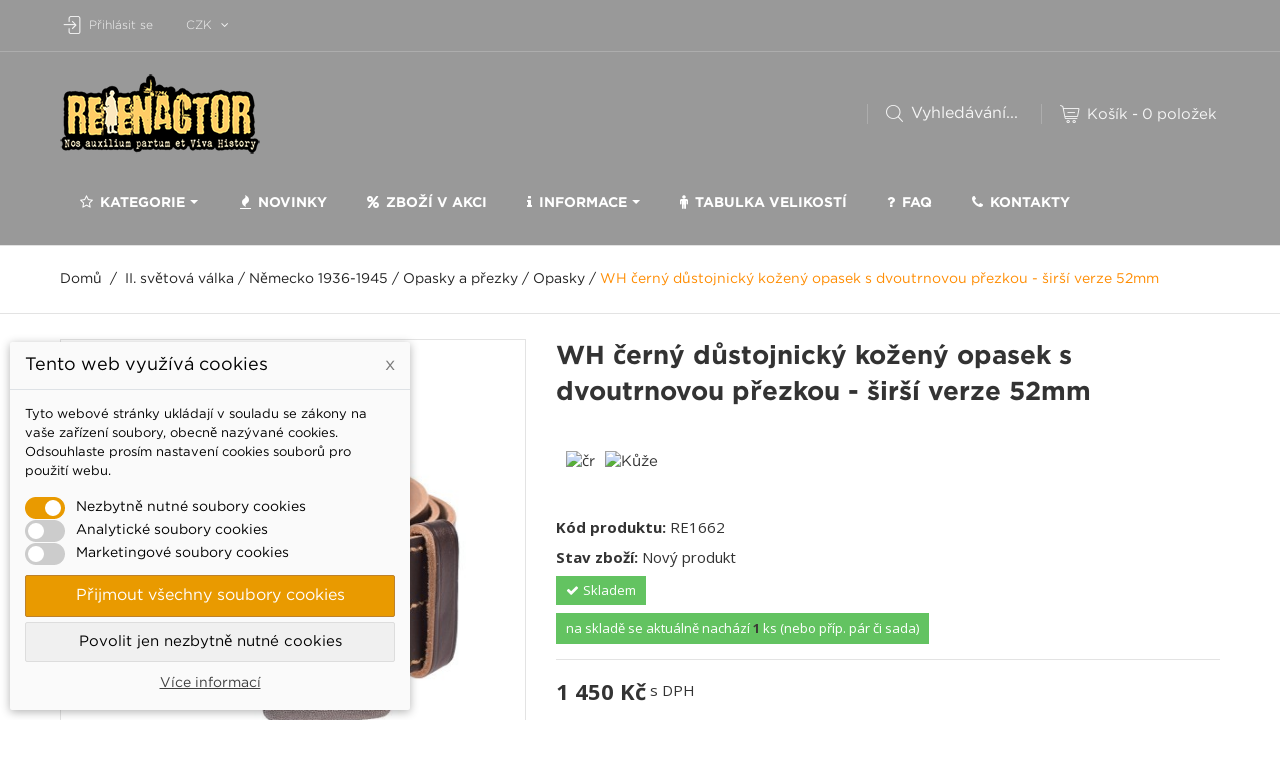

--- FILE ---
content_type: text/html; charset=utf-8
request_url: https://reenactor.cz/3532-wh-cerny-dustojnicky-kozeny-opasek-s-dvoutrnovou-prezkou-sirsi-verze-52mm.html
body_size: 37279
content:
<!DOCTYPE HTML>
<!--[if lt IE 7]> <html class="no-js lt-ie9 lt-ie8 lt-ie7" lang="cs"><![endif]-->
<!--[if IE 7]><html class="no-js lt-ie9 lt-ie8 ie7" lang="cs"><![endif]-->
<!--[if IE 8]><html class="no-js lt-ie9 ie8" lang="cs"><![endif]-->
<!--[if gt IE 8]> <html class="no-js ie9" lang="cs"><![endif]-->
<html lang="cs">
	<head>
		<meta charset="utf-8" />
		<title>WH černý důstojnický kožený opasek s dvoutrnovou přezkou - širší verze 52mm - Armyshop Reenactor.cz</title>
					<meta name="description" content="WH černý důstojnický kožený opasek s dvoutrnovou přezkou - širší verze 52mm" />
						<meta name="generator" content="PrestaShop" />
		<meta name="robots" content="index,follow" />
		<meta name="viewport" content="width=device-width, minimum-scale=0.25, maximum-scale=1.6, initial-scale=1.0" />
		<meta name="apple-mobile-web-app-capable" content="yes" />
		<link rel="icon" type="image/vnd.microsoft.icon" href="/img/favicon.ico?1767814157" />
		<link rel="shortcut icon" type="image/x-icon" href="/img/favicon.ico?1767814157" />
									<link rel="stylesheet" href="/themes/autostore/css/global.css" type="text/css" media="all" />
							<link rel="stylesheet" href="/themes/autostore/css/autoload/custom.css" type="text/css" media="all" />
							<link rel="stylesheet" href="/themes/autostore/css/autoload/highdpi.css" type="text/css" media="all" />
							<link rel="stylesheet" href="/themes/autostore/css/autoload/responsive-tables.css" type="text/css" media="all" />
							<link rel="stylesheet" href="/themes/autostore/css/product.css" type="text/css" media="all" />
							<link rel="stylesheet" href="/themes/autostore/css/print.css" type="text/css" media="print" />
							<link rel="stylesheet" href="/js/jquery/plugins/fancybox/jquery.fancybox.css" type="text/css" media="all" />
							<link rel="stylesheet" href="/js/jquery/plugins/bxslider/jquery.bxslider.css" type="text/css" media="all" />
							<link rel="stylesheet" href="/themes/autostore/css/modules/socialsharing/socialsharing.css" type="text/css" media="all" />
							<link rel="stylesheet" href="/themes/autostore/css/modules/blockcart/blockcart.css" type="text/css" media="all" />
							<link rel="stylesheet" href="/themes/autostore/css/modules/blockcategories/blockcategories.css" type="text/css" media="all" />
							<link rel="stylesheet" href="/themes/autostore/css/modules/blockuserinfo/blockuserinfo.css" type="text/css" media="all" />
							<link rel="stylesheet" href="/themes/autostore/css/modules/blockcurrencies/blockcurrencies.css" type="text/css" media="all" />
							<link rel="stylesheet" href="/themes/autostore/css/modules/blockmyaccountfooter/blockmyaccount.css" type="text/css" media="all" />
							<link rel="stylesheet" href="/themes/autostore/css/modules/blocknewproducts/blocknewproducts.css" type="text/css" media="all" />
							<link rel="stylesheet" href="/themes/autostore/css/modules/blockspecials/blockspecials.css" type="text/css" media="all" />
							<link rel="stylesheet" href="/themes/autostore/css/modules/blocknewsletter/blocknewsletter.css" type="text/css" media="all" />
							<link rel="stylesheet" href="/themes/autostore/css/modules/blocktags/blocktags.css" type="text/css" media="all" />
							<link rel="stylesheet" href="/themes/autostore/css/modules/blockviewed/blockviewed.css" type="text/css" media="all" />
							<link rel="stylesheet" href="/themes/autostore/css/modules/homefeatured/homefeatured.css" type="text/css" media="all" />
							<link rel="stylesheet" href="/themes/autostore/css/modules/themeconfigurator/css/hooks.css" type="text/css" media="all" />
							<link rel="stylesheet" href="/themes/autostore/css/modules/sendtoafriend/sendtoafriend.css" type="text/css" media="all" />
							<link rel="stylesheet" href="/themes/autostore/css/modules/productscategory/css/productscategory.css" type="text/css" media="all" />
							<link rel="stylesheet" href="/themes/autostore/css/modules/customblockmanufacturers/views/css/customblockmanufacturers.css" type="text/css" media="all" />
							<link rel="stylesheet" href="/themes/autostore/css/modules/blocksearch/blocksearch.css" type="text/css" media="all" />
							<link rel="stylesheet" href="/js/jquery/plugins/autocomplete/jquery.autocomplete.css" type="text/css" media="all" />
							<link rel="stylesheet" href="/themes/autostore/css/modules/customblocksocial/views/css/customblocksocial.css" type="text/css" media="all" />
							<link rel="stylesheet" href="/modules/productfromcategory1/views/css/productfromcategory1.css" type="text/css" media="all" />
							<link rel="stylesheet" href="/themes/autostore/css/modules/blockfacebooklike/views/css/blockfacebooklike.css" type="text/css" media="all" />
							<link rel="stylesheet" href="/modules/sizeconversion/views/css/front.css" type="text/css" media="all" />
							<link rel="stylesheet" href="/modules/sizeconversion/views/css/shadowbox.css" type="text/css" media="all" />
							<link rel="stylesheet" href="/themes/autostore/css/modules/mailalerts/mailalerts.css" type="text/css" media="all" />
							<link rel="stylesheet" href="/modules/advancedpopupcreator/views/css/advancedpopup-front.css" type="text/css" media="all" />
							<link rel="stylesheet" href="/modules/advancedpopupcreator/lib/fancybox/jquery.fancybox-transitions.css" type="text/css" media="all" />
							<link rel="stylesheet" href="/themes/autostore/css/modules/blockwishlist/blockwishlist.css" type="text/css" media="all" />
							<link rel="stylesheet" href="/modules/dm_comgate/views/css/payment_method.css" type="text/css" media="all" />
							<link rel="stylesheet" href="/modules/ambjolisearch/views/css/no-theme/jquery-ui-1.9.2.custom.css" type="text/css" media="all" />
							<link rel="stylesheet" href="/themes/autostore/css/category.css" type="text/css" media="all" />
							<link rel="stylesheet" href="/themes/autostore/css/product_list.css" type="text/css" media="all" />
							<link rel="stylesheet" href="/modules/ambjolisearch/views/css/jolisearch-common.css" type="text/css" media="all" />
							<link rel="stylesheet" href="/modules/ambjolisearch/views/css/jolisearch-finder.css" type="text/css" media="all" />
							<link rel="stylesheet" href="/modules/ets_megamenu/views/css/font-awesome.css" type="text/css" media="all" />
							<link rel="stylesheet" href="/modules/ets_megamenu/views/css/megamenu.css" type="text/css" media="all" />
							<link rel="stylesheet" href="/modules/ets_megamenu/views/css/fix16.css" type="text/css" media="all" />
							<link rel="stylesheet" href="/modules/ets_megamenu/views/css/animate.css" type="text/css" media="all" />
							<link rel="stylesheet" href="/modules/bestkit_gifts/views/css/bestkit_gifts.css" type="text/css" media="all" />
							<link rel="stylesheet" href="/modules/bestkit_gifts/views/css/sweet-alert.css" type="text/css" media="all" />
							<link rel="stylesheet" href="/modules/dm_gpwebpay/views/css/payment_method.css" type="text/css" media="all" />
							<link rel="stylesheet" href="/modules/dm_label/views/css/label_mobil.css" type="text/css" media="all" />
							<link rel="stylesheet" href="/themes/autostore/css/modules/dm_label/views/css/label_text_16.css" type="text/css" media="all" />
							<link rel="stylesheet" href="/modules/dm_label/views/css/tooltip.css" type="text/css" media="all" />
							<link rel="stylesheet" href="/modules/stockalert/views/css/stockalert-front-16.css" type="text/css" media="all" />
							<link rel="stylesheet" href="/modules/dm_cookies/css/dm_cookies.css" type="text/css" media="all" />
							<link rel="stylesheet" href="/modules/dm_historyprice/views/css/dm_historyprice_16.css" type="text/css" media="all" />
							<link rel="stylesheet" href="/modules/totswitchattribute/views/css/totswitch16.css" type="text/css" media="all" />
							<link rel="stylesheet" href="/modules/mdgiftproduct/views/css/front.css" type="text/css" media="all" />
										<script type="text/javascript">
var CUSTOMIZE_TEXTFIELD = 1;
var FancyboxI18nClose = 'Zavř&iacute;t';
var FancyboxI18nNext = 'Dal&scaron;&iacute;';
var FancyboxI18nPrev = 'Předchoz&iacute;';
var PS_CATALOG_MODE = false;
var added_to_wishlist = 'Produkt byl úspěšně přidán do vašeho seznamu přání.';
var ajax_allowed = true;
var ajaxsearch = true;
var allowBuyWhenOutOfStock = true;
var attribute_anchor_separator = '-';
var attributesCombinations = [{"id_attribute":"60","id_attribute_group":"13","attribute":"100","group":"opasek"},{"id_attribute":"61","id_attribute_group":"13","attribute":"110","group":"opasek"},{"id_attribute":"62","id_attribute_group":"13","attribute":"120","group":"opasek"},{"id_attribute":"63","id_attribute_group":"13","attribute":"130","group":"opasek"}];
var availableLaterValue = 'na dotaz';
var availableNowValue = 'Skladem';
var baseDir = 'https://reenactor.cz/';
var baseUri = 'https://reenactor.cz/';
var bestkitgift_ajax_controller = 'https://reenactor.cz/module/bestkit_gifts/ajax';
var bestkitgift_inside_cart = '1';
var bestkitgift_slide_width = '270';
var bestkitgift_success_msg = 'Váš dárek byl úspěšně přidán';
var bestkitgift_success_title = 'Dobrá práce!';
var blocksearch_type = 'top';
var cart_page_redirect_link = '//reenactor.cz/kosik?action=show';
var combinations = {"24071":{"attributes_values":{"13":"100"},"attributes":[60],"price":0,"specific_price":false,"ecotax":0,"weight":0,"quantity":1,"reference":"RE1662","unit_impact":0,"minimal_quantity":"1","date_formatted":"","available_date":"","id_image":-1,"list":"'60'"},"24072":{"attributes_values":{"13":"110"},"attributes":[61],"price":0,"specific_price":false,"ecotax":0,"weight":0,"quantity":0,"reference":"RE1662","unit_impact":0,"minimal_quantity":"1","date_formatted":"","available_date":"","id_image":-1,"list":"'61'"},"24073":{"attributes_values":{"13":"120"},"attributes":[62],"price":0,"specific_price":false,"ecotax":0,"weight":0,"quantity":0,"reference":"RE1662","unit_impact":0,"minimal_quantity":"1","date_formatted":"","available_date":"","id_image":-1,"list":"'62'"},"24074":{"attributes_values":{"13":"130"},"attributes":[63],"price":0,"specific_price":false,"ecotax":0,"weight":0,"quantity":-1,"reference":"RE1662","unit_impact":0,"minimal_quantity":"1","date_formatted":"","available_date":"","id_image":-1,"list":"'63'"}};
var combinationsFromController = {"24071":{"attributes_values":{"13":"100"},"attributes":[60],"price":0,"specific_price":false,"ecotax":0,"weight":0,"quantity":1,"reference":"RE1662","unit_impact":0,"minimal_quantity":"1","date_formatted":"","available_date":"","id_image":-1,"list":"'60'"},"24072":{"attributes_values":{"13":"110"},"attributes":[61],"price":0,"specific_price":false,"ecotax":0,"weight":0,"quantity":0,"reference":"RE1662","unit_impact":0,"minimal_quantity":"1","date_formatted":"","available_date":"","id_image":-1,"list":"'61'"},"24073":{"attributes_values":{"13":"120"},"attributes":[62],"price":0,"specific_price":false,"ecotax":0,"weight":0,"quantity":0,"reference":"RE1662","unit_impact":0,"minimal_quantity":"1","date_formatted":"","available_date":"","id_image":-1,"list":"'62'"},"24074":{"attributes_values":{"13":"130"},"attributes":[63],"price":0,"specific_price":false,"ecotax":0,"weight":0,"quantity":-1,"reference":"RE1662","unit_impact":0,"minimal_quantity":"1","date_formatted":"","available_date":"","id_image":-1,"list":"'63'"}};
var comparator_max_item = 0;
var comparedProductsIds = [];
var contentOnly = false;
var currency = {"id":1,"name":"Koruna","iso_code":"CZK","iso_code_num":"203","sign":"K\u010d","blank":"1","conversion_rate":"1.000000","deleted":"0","format":"2","decimals":"0","active":"1","prefix":"","suffix":" K\u010d","id_shop_list":null,"force_id":false};
var currencyBlank = 1;
var currencyFormat = 2;
var currencyRate = 1;
var currencySign = 'Kč';
var currentDate = '2026-02-03 18:44:42';
var customerGroupWithoutTax = false;
var customizationFields = false;
var customizationId = null;
var customizationIdMessage = 'Přizpůsobení #';
var default_eco_tax = 0;
var delete_txt = 'Odstránit';
var disabled_combinations = [];
var displayDiscountPrice = '0';
var displayList = false;
var displayPrice = 0;
var dm_cookie_html_banner = '"<style>\r\n\r\n    input:checked + .dm_slider {\r\n      background-color: #e99a00;\r\n    }\r\n\r\n    input:focus + .dm_slider {\r\n      box-shadow: 0 0 1px #e99a00;\r\n    }\r\n\r\n    .dm-cookie-popup-accept-cookies, .dm-cookie-popup-accept-cookies-save-group {\r\n        background-color: #e99a00;\r\n        border:1px solid #bd812b;\r\n    }\r\n\r\n    .dm-cookie-popup-accept-cookies:hover {\r\n        background-color: #feca65;\r\n    }\r\n\r\n    .dm-cookie-popup-accept-cookies-save-group:hover {\r\n        background-color: #feca65;\r\n    }\r\n\r\n<\/style>\r\n\r\n<div id=\"dm-cookie-popup-container\">\r\n\r\n    <div class=\"dm-cookie-popup\" style=\"display: none;\">\r\n\r\n        <div class=\"dm-cookie-popup-inner\">\r\n            <div class=\"dm-cookie-popup-left\">\r\n                <div class=\"dm-cookie-popup-headline\">Tento web vyu\u017e\u00edv\u00e1 cookies<span><a href=\"#\" class=\"dm-cookie-popup-decline-cookies-cancel-screen\">x<\/a><\/span><\/div>\r\n                <div class=\"dm-cookie-popup-sub-headline\">Tyto webov\u00e9 str\u00e1nky ukl\u00e1daj\u00ed v souladu se z\u00e1kony na va\u0161e za\u0159\u00edzen\u00ed soubory, obecn\u011b naz\u00fdvan\u00e9 cookies. Odsouhlaste pros\u00edm nastaven\u00ed cookies soubor\u016f pro pou\u017eit\u00ed webu.<\/div>\r\n            <\/div>\r\n        <\/div>\r\n\r\n        <div class=\"dm-cookie-popup-lower\">\r\n            <ul class=\"dm_cookies_variant\">\r\n\r\n                <li class=\"dm_cookies_variant_item\">\r\n                    <span>\r\n                        <label class=\"switch\">\r\n                            <input type=\"checkbox\" name=\"dm_cookie_group_default\" id=\"dm_cookie_group_default\" class=\"noUniform\" checked=\"checked\" disabled \/>\r\n                            <span class=\"dm_slider round\"><\/span>\r\n                        <\/label>\r\n                        <span class=\"dm_title_group\">Nezbytn\u011b nutn\u00e9 soubory cookies<\/span>\r\n                    <\/span>\r\n                    <p class=\"dm_cookies_more_info\">\r\n                        Tyto soubory cookie jsou nezbytn\u00e9 pro provoz na\u0161ich slu\u017eeb a nelze je vypnout. Obvykle se nastavuj\u00ed pouze v reakci na va\u0161e akce, jako je nap\u0159\u00edklad vytvo\u0159en\u00ed \u00fa\u010dtu nebo ulo\u017een\u00ed seznamu p\u0159\u00e1n\u00ed na pozd\u011bji.\r\n                    <\/p>\r\n                <\/li>\r\n                \r\n                <li class=\"dm_cookies_variant_item\">\r\n                    <span>\r\n                        <label class=\"switch\">\r\n                            <input type=\"checkbox\" name=\"dm_cookie_group_1\" id=\"dm_cookie_group_1\" class=\"noUniform\"  \/>\r\n                            <span class=\"dm_slider round\"><\/span>\r\n                        <\/label>\r\n                        <span class=\"dm_title_group\">Analytick\u00e9 soubory cookies<\/span>\r\n                    <\/span>\r\n                    <p class=\"dm_cookies_more_info\">Tyto soubory cookie n\u00e1m umo\u017e\u0148uj\u00ed po\u010d\u00edtat n\u00e1v\u0161t\u011bvy a provoz, abychom m\u011bli p\u0159ehled o tom, kter\u00e9 str\u00e1nky jsou nejobl\u00edben\u011bj\u0161\u00ed a jak se na na\u0161em webu n\u00e1v\u0161t\u011bvn\u00edci pohybuj\u00ed. Ve\u0161ker\u00e9 informace, kter\u00e9 tyto soubory cookie shroma\u017e\u010fuj\u00ed, jsou agregovan\u00e9, a tedy anonymn\u00ed.<\/p>\r\n                <\/li>\r\n\r\n                <li class=\"dm_cookies_variant_item\">\r\n                    <span>\r\n                        <label class=\"switch\">\r\n                            <input type=\"checkbox\" name=\"dm_cookie_group_2\" id=\"dm_cookie_group_2\" class=\"noUniform\"  \/>\r\n                            <span class=\"dm_slider round\"><\/span>\r\n                        <\/label>\r\n                        <span class=\"dm_title_group\">Marketingov\u00e9 soubory cookies<\/span>\r\n                    <\/span>\r\n                    <p class=\"dm_cookies_more_info\">Kdy\u017e p\u0159ijmete marketingov\u00e9 soubory cookie, d\u00e1v\u00e1te n\u00e1m souhlas um\u00edstit do va\u0161eho za\u0159\u00edzen\u00ed soubory cookie, kter\u00e9 v\u00e1m poskytnou relevantn\u00ed obsah odpov\u00eddaj\u00edc\u00ed va\u0161im z\u00e1jm\u016fm. Tyto soubory cookie mohou b\u00fdt nastaveny n\u00e1mi nebo na\u0161imi reklamn\u00edmi partnery prost\u0159ednictv\u00edm na\u0161ich str\u00e1nek. Jejich \u00fa\u010delem je vytvo\u0159it profil va\u0161ich z\u00e1jm\u016f a zobrazovat v\u00e1m relevantn\u00ed obsah na na\u0161ich webov\u00fdch str\u00e1nk\u00e1ch i na webov\u00fdch str\u00e1nk\u00e1ch t\u0159et\u00edch stran.<\/p>\r\n                <\/li>\r\n\r\n            <\/ul>\r\n        <\/div>\r\n\r\n        <div class=\"dm-cookie-popup-cms-link\">\r\n                            <a href=\"https:\/\/reenactor.cz\/content\/46-vse-o-cookies\" class=\"cookie-a\">P\u0159ej\u00edt na str\u00e1nku Podrobn\u011b o cookies<\/a>\r\n                    <\/div>\r\n\r\n        <div class=\"dm-cookie-popup-right\">\r\n            <a href=\"#\" class=\"dm-cookie-popup-accept-cookies\">P\u0159ijmout v\u0161echny soubory cookies<\/a>\r\n            <a href=\"#\" class=\"dm-cookie-popup-accept-cookies-save-group\" style=\"display:none\">Ulo\u017eit nastaven\u00ed cookies soubor\u016f<\/a>\r\n            <a href=\"#\" class=\"dm-cookie-popup-decline-cookies\">Povolit jen nezbytn\u011b nutn\u00e9 cookies<\/a>\r\n            <a href=\"#\" class=\"dm-cookie-popup-learn-more\">V\u00edce informac\u00ed<\/a>\r\n        <\/div>\r\n\r\n    <\/div>\r\n<\/div>\r\n\r\n"';
var dm_cookies_base_url = 'https://reenactor.cz/';
var dm_cookies_days_expires = 183;
var dm_cookies_id_guest = 9252955;
var dm_cookies_position = 'bottomleft';
var dm_historyprice_ajax_url = 'https://reenactor.cz/modules/dm_historyprice/dm_historyprice_ajax.php';
var dm_historyprice_color_background = '#084f94';
var dm_historyprice_color_line = '#000000';
var dm_historyprice_color_point = '#ff0000';
var dm_historyprice_currency_iso_code = 'CZK';
var dm_historyprice_decimals = 0;
var dm_historyprice_id_product = 3532;
var dm_historyprice_name = 'Prodejní cena';
var dm_historyprice_numbers_combination = '4';
var doesntExist = 'Pro tento produkt tato kombinace neexistuje. Vyberte si jinou.';
var doesntExistNoMore = 'Tento produkt není momentálně dostupný!';
var doesntExistNoMoreBut = 's těmito vlastnostmi, ale je k dispozici v jiném provedení.';
var ecotaxTax_rate = 0;
var fieldRequired = 'Vyplňte všechny požadované pole v záložce PŘIZPŮSOBENÍ PRODUKTU, pak toto nastavení uložte. Teprve potom půjde vložit produkt do košíku.';
var freeProductTranslation = 'Zdarma!';
var freeShippingTranslation = 'Doručení zdarma!';
var generated_date = 1770140682;
var giftIncart = 0;
var gift_controller_url = 'https://reenactor.cz/module/mdgiftproduct/FreeGiftproducts';
var groupReduction = 0;
var hasDeliveryAddress = false;
var highDPI = false;
var idDefaultImage = 6135;
var id_lang = 7;
var id_product = 3532;
var img_dir = 'https://reenactor.cz/themes/autostore/img/';
var img_prod_dir = 'https://reenactor.cz/img/p/';
var img_ps_dir = 'https://reenactor.cz/img/';
var instantsearch = false;
var isGuest = 1;
var isLogged = 0;
var isMobile = false;
var is_gift_product = false;
var jolisearch = {"amb_joli_search_action":"https:\/\/reenactor.cz\/jolisearch","amb_joli_search_link":"https:\/\/reenactor.cz\/jolisearch","amb_joli_search_controller":"jolisearch","blocksearch_type":"top","show_cat_desc":0,"ga_acc":0,"id_lang":7,"url_rewriting":1,"use_autocomplete":2,"minwordlen":3,"l_products":"Produkty","l_manufacturers":"V\u00fdrobci","l_categories":"Kategorie","l_no_results_found":"nic nenalezeno dle zadan\u00fdch krit\u00e9ri\u00ed","l_more_results":"Dal\u0161\u00ed v\u00fdsledky","ENT_QUOTES":3,"search_ssl":true,"self":"\/home\/html\/jardas.savana-hosting.cz\/public_html\/obchod\/new-reenactor\/modules\/ambjolisearch","position":{"my":"center top","at":"center bottom","collision":"fit none"},"classes":"ps16 centered-list","display_manufacturer":null,"display_category":null};
var jqZoomEnabled = false;
var loggin_required = 'Musíte být přihlášeni, abyste mohli spravovat svůj seznam přání.';
var maxQuantityToAllowDisplayOfLastQuantityMessage = 0;
var max_item = 'You cannot add more than 0 product(s) to the product comparison';
var md_blockcart_line_sel = '';
var md_current_currency = 'Kč';
var md_gift_addition_type = 'checking_gift';
var md_gift_color = '#ff8c00';
var md_gift_layout = 'standard';
var md_gift_price_display = 'free_label';
var md_gift_required = 0;
var md_hide_qty_count = 1;
var md_msg_gift_added = 'Dárek byl úspěšně přidán do vašeho nákupního košíku';
var md_msg_required_gift = 'Vyberte si prosím svůj dárek';
var md_number_gift = 6;
var md_prd_add_cart_sel = '.product-add-to-cart';
var md_text_free = 'Zdarma';
var md_text_gift = 'Darek';
var mdgSecureKey = '82855628fec8851be12de8a66072662f';
var min_item = 'Please select at least one product';
var minimalQuantity = 1;
var msg_maximum_gift = 'Nemůžete přidat více než  max_gift gift_s_, upravte prosím svou volbu';
var mywishlist_url = 'https://reenactor.cz/module/blockwishlist/mywishlist';
var noTaxForThisProduct = false;
var not_available_msg = 'Tento produkt již není skladem s těmito možnostmi';
var oosHookJsCodeFunctions = [];
var pageId = 'product';
var page_name = 'product';
var placeholder_blocknewsletter = 'Zadejte e-mail';
var priceDisplayMethod = 0;
var priceDisplayPrecision = 0;
var productAvailableForOrder = true;
var productBasePriceTaxExcl = 1198.347107;
var productBasePriceTaxExcluded = 1198.347107;
var productBasePriceTaxIncl = 1449.999999;
var productHasAttributes = true;
var productPrice = 1449.999999;
var productPriceTaxExcluded = 1198.347107;
var productPriceTaxIncluded = 1449.999999;
var productPriceWithoutReduction = 1449.999999;
var productReference = 'RE1662';
var productShowPrice = true;
var productUnitPriceRatio = 0;
var product_fileButtonHtml = 'Vybrat soubor';
var product_fileDefaultHtml = 'Nebyl vybrán žádný soubor';
var product_specific_price = [];
var quantitiesDisplayAllowed = true;
var quantityAvailable = 0;
var quickView = false;
var reduction_percent = 0;
var reduction_price = 0;
var removingLinkText = 'odstranit tento produkt z košíku';
var roundMode = 2;
var search_url = 'https://reenactor.cz/vyhledavani';
var sharing_img = 'https://reenactor.cz/6135/wh-cerny-dustojnicky-kozeny-opasek-s-dvoutrnovou-prezkou-sirsi-verze-52mm.jpg';
var sharing_name = 'WH černý důstojnický kožený opasek s dvoutrnovou přezkou - širší verze 52mm';
var sharing_url = 'https://reenactor.cz/3532-wh-cerny-dustojnicky-kozeny-opasek-s-dvoutrnovou-prezkou-sirsi-verze-52mm.html';
var specific_currency = false;
var specific_price = 0;
var static_token = 'b5eea6c897eee3bdf7749fbc481cbbaa';
var stf_msg_error = 'Váš e-mail se nepodařilo odeslat. Zkontrolujte e-mailovou adresu a zkuste to znovu.';
var stf_msg_required = 'Nevyplnili jste povinná pole';
var stf_msg_success = 'Váš e-mail byl úspěšně odeslán';
var stf_msg_title = 'Poslat příteli';
var stf_secure_key = '538c3c013e5cc982bf690a33a4f830f0';
var stock_management = 1;
var taxRate = 21;
var toBeDetermined = 'Bude determinováno';
var token = 'b5eea6c897eee3bdf7749fbc481cbbaa';
var upToTxt = 'až';
var uploading_in_progress = 'Probíhá nahrávání, čekejte...';
var usingSecureMode = true;
var wishlistProductsIds = false;
</script>

						<script type="text/javascript" src="/js/jquery/jquery-1.11.0.min.js"></script>
						<script type="text/javascript" src="/js/jquery/jquery-migrate-1.2.1.min.js"></script>
						<script type="text/javascript" src="/js/jquery/plugins/jquery.easing.js"></script>
						<script type="text/javascript" src="/js/tools.js"></script>
						<script type="text/javascript" src="/themes/autostore/js/global.js"></script>
						<script type="text/javascript" src="/themes/autostore/js/autoload/10-bootstrap.min.js"></script>
						<script type="text/javascript" src="/themes/autostore/js/autoload/15-jquery.total-storage.min.js"></script>
						<script type="text/javascript" src="/themes/autostore/js/autoload/15-jquery.uniform-modified.js"></script>
						<script type="text/javascript" src="/themes/autostore/js/autoload/carousels.js"></script>
						<script type="text/javascript" src="/themes/autostore/js/autoload/custom.js"></script>
						<script type="text/javascript" src="/themes/autostore/js/autoload/owl.carousel.js"></script>
						<script type="text/javascript" src="/themes/autostore/js/autoload/wow.min.js"></script>
						<script type="text/javascript" src="/js/jquery/plugins/fancybox/jquery.fancybox.js"></script>
						<script type="text/javascript" src="/js/jquery/plugins/jquery.idTabs.js"></script>
						<script type="text/javascript" src="/js/jquery/plugins/jquery.scrollTo.js"></script>
						<script type="text/javascript" src="/js/jquery/plugins/jquery.serialScroll.js"></script>
						<script type="text/javascript" src="/js/jquery/plugins/bxslider/jquery.bxslider.js"></script>
						<script type="text/javascript" src="/themes/autostore/js/product.js"></script>
						<script type="text/javascript" src="/themes/autostore/js/modules/socialsharing/js/socialsharing.js"></script>
						<script type="text/javascript" src="/themes/autostore/js/modules/blockcart/ajax-cart.js"></script>
						<script type="text/javascript" src="/themes/autostore/js/tools/treeManagement.js"></script>
						<script type="text/javascript" src="/themes/autostore/js/modules/blocknewsletter/blocknewsletter.js"></script>
						<script type="text/javascript" src="/themes/autostore/js/modules/sendtoafriend/sendtoafriend.js"></script>
						<script type="text/javascript" src="/themes/autostore/js/modules/productscategory/js/productscategory.js"></script>
						<script type="text/javascript" src="/js/jquery/plugins/autocomplete/jquery.autocomplete.js"></script>
						<script type="text/javascript" src="/modules/blockfacebooklike/views/js/blockfacebooklike.js"></script>
						<script type="text/javascript" src="/modules/sizeconversion/views/js/front.js"></script>
						<script type="text/javascript" src="/modules/sizeconversion/views/js/shadowbox.js"></script>
						<script type="text/javascript" src="/themes/autostore/js/modules/mailalerts/mailalerts.js"></script>
						<script type="text/javascript" src="/themes/autostore/js/modules/htmlbanners8/views/js/front.js"></script>
						<script type="text/javascript" src="/modules/htmlbanners10/views/js/front.js"></script>
						<script type="text/javascript" src="/modules/advancedpopupcreator/lib/fancybox/jquery.fancybox.transitions.js"></script>
						<script type="text/javascript" src="/modules/advancedpopupcreator/views/js/advancedpopup-front.js"></script>
						<script type="text/javascript" src="/themes/autostore/js/modules/htmlbanners9/views/js/front.js"></script>
						<script type="text/javascript" src="/themes/autostore/js/modules/htmlbanners5/views/js/front.js"></script>
						<script type="text/javascript" src="/themes/autostore/js/modules/htmlbanners1/views/js/front.js"></script>
						<script type="text/javascript" src="/themes/autostore/js/modules/blockwishlist/js/ajax-wishlist.js"></script>
						<script type="text/javascript" src="/modules/ambjolisearch/views/js/jquery/jquery-1.11.2.min.js"></script>
						<script type="text/javascript" src="/modules/ambjolisearch/views/js/jquery/jquery-ui-1.9.2.custom.js"></script>
						<script type="text/javascript" src="/modules/ambjolisearch/views/js/jquery/plugins/jquery.autocomplete.html.js"></script>
						<script type="text/javascript" src="/modules/ambjolisearch/views/js/jquery/jquery-fix-compatibility.js"></script>
						<script type="text/javascript" src="/modules/ambjolisearch/views/js/ambjolisearch.js"></script>
						<script type="text/javascript" src="/modules/ets_megamenu/views/js/megamenu.js"></script>
						<script type="text/javascript" src="/modules/ets_megamenu/views/js/jquery.countdown.min.js"></script>
						<script type="text/javascript" src="/modules/ets_megamenu/views/js/clock.js"></script>
						<script type="text/javascript" src="/js/jquery/plugins/jquery.cooki-plugin.js"></script>
						<script type="text/javascript" src="/modules/bestkit_gifts/views/js/bestkit_gifts.js"></script>
						<script type="text/javascript" src="/modules/bestkit_gifts/views/js/sweet-alert.min.js"></script>
						<script type="text/javascript" src="/modules/stockalert/views/js/stockalert-front-16.js"></script>
						<script type="text/javascript" src="/modules/dm_historyprice/views/js/Chart.min.js"></script>
						<script type="text/javascript" src="/modules/dm_historyprice/views/js/dm_historyprice_16.js"></script>
						<script type="text/javascript" src="/modules/mdgiftproduct/views/js/product.js"></script>
						<script type="text/javascript" src="/modules/totswitchattribute/views/js/defaultCombination.js"></script>
					    		<meta property="og:type" content="product" />
<meta property="og:url" content="https://reenactor.cz/3532-wh-cerny-dustojnicky-kozeny-opasek-s-dvoutrnovou-prezkou-sirsi-verze-52mm.html" />
<meta property="og:title" content="WH černý důstojnický kožený opasek s dvoutrnovou přezkou - širší verze 52mm - Armyshop Reenactor.cz" />
<meta property="og:site_name" content="Armyshop Reenactor.cz" />
<meta property="og:description" content="WH černý důstojnický kožený opasek s dvoutrnovou přezkou - širší verze 52mm" />
<meta property="og:image" content="https://reenactor.cz/6135-large_default/wh-cerny-dustojnicky-kozeny-opasek-s-dvoutrnovou-prezkou-sirsi-verze-52mm.jpg" />
<meta property="product:pretax_price:amount" content="1198.35" />
<meta property="product:pretax_price:currency" content="CZK" />
<meta property="product:price:amount" content="1450" />
<meta property="product:price:currency" content="CZK" />

<script>
var size_conversion_ajax_url = "https://reenactor.cz/?fc=module&module=sizeconversion&controller=chart";
</script>


<script type="text/javascript">
	//Common vars
    var apc_link = "https://reenactor.cz/module/advancedpopupcreator/popup";
    var apc_token = "b5eea6c897eee3bdf7749fbc481cbbaa";
    var apc_product = "3532";
    var apc_category = "0";
    var apc_supplier = "0";
    var apc_manufacturer = "0";
    var apc_cms = "";
    var apc_controller = "product";
</script>

<style>.ets_mm_megamenu .mm_menus_li h4,
.ets_mm_megamenu .mm_menus_li h5,
.ets_mm_megamenu .mm_menus_li h6,
.ets_mm_megamenu .mm_menus_li h1,
.ets_mm_megamenu .mm_menus_li h2,
.ets_mm_megamenu .mm_menus_li h3,
.ets_mm_megamenu .mm_menus_li h4 *:not(i),
.ets_mm_megamenu .mm_menus_li h5 *:not(i),
.ets_mm_megamenu .mm_menus_li h6 *:not(i),
.ets_mm_megamenu .mm_menus_li h1 *:not(i),
.ets_mm_megamenu .mm_menus_li h2 *:not(i),
.ets_mm_megamenu .mm_menus_li h3 *:not(i),
.ets_mm_megamenu .mm_menus_li > a{
    font-family: inherit;
}
.ets_mm_megamenu *:not(.fa):not(i){
    font-family: inherit;
}

.ets_mm_block *{
    font-size: 14px;
}    

@media (min-width: 768px){
/*layout 1*/
    .ets_mm_megamenu.layout_layout1{
        background: ;
    }
    .layout_layout1 .ets_mm_megamenu_content{
     
    }
    .ets_mm_megamenu.layout_layout1:not(.ybc_vertical_menu) .mm_menus_ul{
         background: ;
    }

    #header .layout_layout1:not(.ybc_vertical_menu) .mm_menus_li > a,
    .layout_layout1 .ybc-menu-vertical-button,
    .layout_layout1 .mm_extra_item *{
        color: #ffffff
    }
    .layout_layout1 .ybc-menu-vertical-button .ybc-menu-button-toggle_icon_default .icon-bar{
        background-color: #ffffff
    }
    .layout_layout1 .mm_menus_li:hover > a, 
    .layout_layout1 .mm_menus_li.active > a,
    #header .layout_layout1 .mm_menus_li:hover > a,
    #header .layout_layout1 .mm_menus_li.menu_hover > a,
    .layout_layout1:hover .ybc-menu-vertical-button,
    .layout_layout1 .mm_extra_item button[type="submit"]:hover i,
    #header .layout_layout1 .mm_menus_li.active > a{
        color: #000000;
    }
    
    .layout_layout1:not(.ybc_vertical_menu) .mm_menus_li > a:before,
    .layout_layout1.ybc_vertical_menu:hover .ybc-menu-vertical-button:before,
    .layout_layout1:hover .ybc-menu-vertical-button .ybc-menu-button-toggle_icon_default .icon-bar,
    .ybc-menu-vertical-button.layout_layout1:hover{background-color: #000000;}
    
    .layout_layout1:not(.ybc_vertical_menu) .mm_menus_li:hover > a,
    .layout_layout1:not(.ybc_vertical_menu) .mm_menus_li.menu_hover > a,
    .ets_mm_megamenu.layout_layout1.ybc_vertical_menu:hover,
    #header .layout_layout1:not(.ybc_vertical_menu) .mm_menus_li:hover > a,
    #header .layout_layout1:not(.ybc_vertical_menu) .mm_menus_li.menu_hover > a,
    .ets_mm_megamenu.layout_layout1.ybc_vertical_menu:hover{
        background: ;
    }
    
    .layout_layout1.ets_mm_megamenu .mm_columns_ul,
    .layout_layout1.ybc_vertical_menu .mm_menus_ul{
        background-color: ;
    }
    #header .layout_layout1 .ets_mm_block_content a,
    #header .layout_layout1 .ets_mm_block_content p,
    .layout_layout1.ybc_vertical_menu .mm_menus_li > a,
    #header .layout_layout1.ybc_vertical_menu .mm_menus_li > a{
        color: #414141;
    }
    
    .layout_layout1 .mm_columns_ul h1,
    .layout_layout1 .mm_columns_ul h2,
    .layout_layout1 .mm_columns_ul h3,
    .layout_layout1 .mm_columns_ul h4,
    .layout_layout1 .mm_columns_ul h5,
    .layout_layout1 .mm_columns_ul h6,
    .layout_layout1 .mm_columns_ul .ets_mm_block > h1 a,
    .layout_layout1 .mm_columns_ul .ets_mm_block > h2 a,
    .layout_layout1 .mm_columns_ul .ets_mm_block > h3 a,
    .layout_layout1 .mm_columns_ul .ets_mm_block > h4 a,
    .layout_layout1 .mm_columns_ul .ets_mm_block > h5 a,
    .layout_layout1 .mm_columns_ul .ets_mm_block > h6 a,
    #header .layout_layout1 .mm_columns_ul .ets_mm_block > h1 a,
    #header .layout_layout1 .mm_columns_ul .ets_mm_block > h2 a,
    #header .layout_layout1 .mm_columns_ul .ets_mm_block > h3 a,
    #header .layout_layout1 .mm_columns_ul .ets_mm_block > h4 a,
    #header .layout_layout1 .mm_columns_ul .ets_mm_block > h5 a,
    #header .layout_layout1 .mm_columns_ul .ets_mm_block > h6 a,
    .layout_layout1 .mm_columns_ul .h1,
    .layout_layout1 .mm_columns_ul .h2,
    .layout_layout1 .mm_columns_ul .h3,
    .layout_layout1 .mm_columns_ul .h4,
    .layout_layout1 .mm_columns_ul .h5,
    .layout_layout1 .mm_columns_ul .h6{
        color: #414141;
    }
    
    
    .layout_layout1 li:hover > a,
    .layout_layout1 li > a:hover,
    .layout_layout1 .mm_tabs_li.open .mm_tab_toggle_title,
    .layout_layout1 .mm_tabs_li.open .mm_tab_toggle_title a,
    .layout_layout1 .mm_tabs_li:hover .mm_tab_toggle_title,
    .layout_layout1 .mm_tabs_li:hover .mm_tab_toggle_title a,
    #header .layout_layout1 .mm_tabs_li.open .mm_tab_toggle_title,
    #header .layout_layout1 .mm_tabs_li.open .mm_tab_toggle_title a,
    #header .layout_layout1 .mm_tabs_li:hover .mm_tab_toggle_title,
    #header .layout_layout1 .mm_tabs_li:hover .mm_tab_toggle_title a,
    .layout_layout1.ybc_vertical_menu .mm_menus_li > a,
    #header .layout_layout1 li:hover > a,
    .layout_layout1.ybc_vertical_menu .mm_menus_li:hover > a,
    #header .layout_layout1.ybc_vertical_menu .mm_menus_li:hover > a,
    #header .layout_layout1 .mm_columns_ul .mm_block_type_product .product-title > a:hover,
    #header .layout_layout1 li > a:hover{color: #ec4249;}
    
    
/*end layout 1*/
    
    
    /*layout 2*/
    .ets_mm_megamenu.layout_layout2{
        background-color: #3cabdb;
    }
    
    #header .layout_layout2:not(.ybc_vertical_menu) .mm_menus_li > a,
    .layout_layout2 .ybc-menu-vertical-button,
    .layout_layout2 .mm_extra_item *{
        color: #ffffff
    }
    .layout_layout2 .ybc-menu-vertical-button .ybc-menu-button-toggle_icon_default .icon-bar{
        background-color: #ffffff
    }
    .layout_layout2:not(.ybc_vertical_menu) .mm_menus_li:hover > a, 
    .layout_layout2:not(.ybc_vertical_menu) .mm_menus_li.active > a,
    #header .layout_layout2:not(.ybc_vertical_menu) .mm_menus_li:hover > a,
    .layout_layout2:hover .ybc-menu-vertical-button,
    .layout_layout2 .mm_extra_item button[type="submit"]:hover i,
    #header .layout_layout2:not(.ybc_vertical_menu) .mm_menus_li.active > a{color: #ffffff;}
    
    .layout_layout2:hover .ybc-menu-vertical-button .ybc-menu-button-toggle_icon_default .icon-bar{
        background-color: #ffffff;
    }
    .layout_layout2:not(.ybc_vertical_menu) .mm_menus_li:hover > a,
    #header .layout_layout2:not(.ybc_vertical_menu) .mm_menus_li:hover > a,
    .ets_mm_megamenu.layout_layout2.ybc_vertical_menu:hover{
        background-color: #50b4df;
    }
    
    .layout_layout2.ets_mm_megamenu .mm_columns_ul,
    .layout_layout2.ybc_vertical_menu .mm_menus_ul{
        background-color: #ffffff;
    }
    #header .layout_layout2 .ets_mm_block_content a,
    .layout_layout2.ybc_vertical_menu .mm_menus_li > a,
    #header .layout_layout2.ybc_vertical_menu .mm_menus_li > a,
    #header .layout_layout2 .ets_mm_block_content p{
        color: #666666;
    }
    
    .layout_layout2 .mm_columns_ul h1,
    .layout_layout2 .mm_columns_ul h2,
    .layout_layout2 .mm_columns_ul h3,
    .layout_layout2 .mm_columns_ul h4,
    .layout_layout2 .mm_columns_ul h5,
    .layout_layout2 .mm_columns_ul h6,
    .layout_layout2 .mm_columns_ul .ets_mm_block > h1 a,
    .layout_layout2 .mm_columns_ul .ets_mm_block > h2 a,
    .layout_layout2 .mm_columns_ul .ets_mm_block > h3 a,
    .layout_layout2 .mm_columns_ul .ets_mm_block > h4 a,
    .layout_layout2 .mm_columns_ul .ets_mm_block > h5 a,
    .layout_layout2 .mm_columns_ul .ets_mm_block > h6 a,
    #header .layout_layout2 .mm_columns_ul .ets_mm_block > h1 a,
    #header .layout_layout2 .mm_columns_ul .ets_mm_block > h2 a,
    #header .layout_layout2 .mm_columns_ul .ets_mm_block > h3 a,
    #header .layout_layout2 .mm_columns_ul .ets_mm_block > h4 a,
    #header .layout_layout2 .mm_columns_ul .ets_mm_block > h5 a,
    #header .layout_layout2 .mm_columns_ul .ets_mm_block > h6 a,
    .layout_layout2 .mm_columns_ul .h1,
    .layout_layout2 .mm_columns_ul .h2,
    .layout_layout2 .mm_columns_ul .h3,
    .layout_layout2 .mm_columns_ul .h4,
    .layout_layout2 .mm_columns_ul .h5,
    .layout_layout2 .mm_columns_ul .h6{
        color: #414141;
    }
    
    
    .layout_layout2 li:hover > a,
    .layout_layout2 li > a:hover,
    .layout_layout2 .mm_tabs_li.open .mm_tab_toggle_title,
    .layout_layout2 .mm_tabs_li.open .mm_tab_toggle_title a,
    .layout_layout2 .mm_tabs_li:hover .mm_tab_toggle_title,
    .layout_layout2 .mm_tabs_li:hover .mm_tab_toggle_title a,
    #header .layout_layout2 .mm_tabs_li.open .mm_tab_toggle_title,
    #header .layout_layout2 .mm_tabs_li.open .mm_tab_toggle_title a,
    #header .layout_layout2 .mm_tabs_li:hover .mm_tab_toggle_title,
    #header .layout_layout2 .mm_tabs_li:hover .mm_tab_toggle_title a,
    #header .layout_layout2 li:hover > a,
    .layout_layout2.ybc_vertical_menu .mm_menus_li > a,
    .layout_layout2.ybc_vertical_menu .mm_menus_li:hover > a,
    #header .layout_layout2.ybc_vertical_menu .mm_menus_li:hover > a,
    #header .layout_layout2 .mm_columns_ul .mm_block_type_product .product-title > a:hover,
    #header .layout_layout2 li > a:hover{color: #fc4444;}
    
    
    
    /*layout 3*/
    .ets_mm_megamenu.layout_layout3,
    .layout_layout3 .mm_tab_li_content{
        background-color: ;
        
    }
    #header .layout_layout3:not(.ybc_vertical_menu) .mm_menus_li > a,
    .layout_layout3 .ybc-menu-vertical-button,
    .layout_layout3 .mm_extra_item *{
        color: #ffffff
    }
    .layout_layout3 .ybc-menu-vertical-button .ybc-menu-button-toggle_icon_default .icon-bar{
        background-color: #ffffff
    }
    .layout_layout3 .mm_menus_li:hover > a, 
    .layout_layout3 .mm_menus_li.active > a,
    .layout_layout3 .mm_extra_item button[type="submit"]:hover i,
    #header .layout_layout3 .mm_menus_li:hover > a,
    #header .layout_layout3 .mm_menus_li.active > a,
    .layout_layout3:hover .ybc-menu-vertical-button,
    .layout_layout3:hover .ybc-menu-vertical-button .ybc-menu-button-toggle_icon_default .icon-bar{
        color: #000000;
    }
    
    .layout_layout3:not(.ybc_vertical_menu) .mm_menus_li:hover > a,
    #header .layout_layout3:not(.ybc_vertical_menu) .mm_menus_li:hover > a,
    .ets_mm_megamenu.layout_layout3.ybc_vertical_menu:hover,
    .layout_layout3 .mm_tabs_li.open .mm_columns_contents_ul,
    .layout_layout3 .mm_tabs_li.open .mm_tab_li_content {
        background-color: #ffffff;
    }
    .layout_layout3 .mm_tabs_li.open.mm_tabs_has_content .mm_tab_li_content .mm_tab_name::before{
        border-right-color: #ffffff;
    }
    .layout_layout3.ets_mm_megamenu .mm_columns_ul,
    .ybc_vertical_menu.layout_layout3 .mm_menus_ul.ets_mn_submenu_full_height .mm_menus_li:hover a::before,
    .layout_layout3.ybc_vertical_menu .mm_menus_ul{
        background-color: #000000;
        border-color: #000000;
    }
    #header .layout_layout3 .ets_mm_block_content a,
    #header .layout_layout3 .ets_mm_block_content p,
    .layout_layout3.ybc_vertical_menu .mm_menus_li > a,
    #header .layout_layout3.ybc_vertical_menu .mm_menus_li > a{
        color: #000000;
    }
    
    .layout_layout3 .mm_columns_ul h1,
    .layout_layout3 .mm_columns_ul h2,
    .layout_layout3 .mm_columns_ul h3,
    .layout_layout3 .mm_columns_ul h4,
    .layout_layout3 .mm_columns_ul h5,
    .layout_layout3 .mm_columns_ul h6,
    .layout_layout3 .mm_columns_ul .ets_mm_block > h1 a,
    .layout_layout3 .mm_columns_ul .ets_mm_block > h2 a,
    .layout_layout3 .mm_columns_ul .ets_mm_block > h3 a,
    .layout_layout3 .mm_columns_ul .ets_mm_block > h4 a,
    .layout_layout3 .mm_columns_ul .ets_mm_block > h5 a,
    .layout_layout3 .mm_columns_ul .ets_mm_block > h6 a,
    #header .layout_layout3 .mm_columns_ul .ets_mm_block > h1 a,
    #header .layout_layout3 .mm_columns_ul .ets_mm_block > h2 a,
    #header .layout_layout3 .mm_columns_ul .ets_mm_block > h3 a,
    #header .layout_layout3 .mm_columns_ul .ets_mm_block > h4 a,
    #header .layout_layout3 .mm_columns_ul .ets_mm_block > h5 a,
    #header .layout_layout3 .mm_columns_ul .ets_mm_block > h6 a,
    .layout_layout3 .mm_columns_ul .h1,
    .layout_layout3 .mm_columns_ul .h2,
    .layout_layout3 .mm_columns_ul .h3,
    .layout_layout3.ybc_vertical_menu .mm_menus_li:hover > a,
    #header .layout_layout3.ybc_vertical_menu .mm_menus_li:hover > a,
    .layout_layout3 .mm_columns_ul .h4,
    .layout_layout3 .mm_columns_ul .h5,
    .layout_layout3 .mm_columns_ul .h6{
        color: #ec4249;
    }
    
    
    .layout_layout3 li:hover > a,
    .layout_layout3 li > a:hover,
    .layout_layout3 .mm_tabs_li.open .mm_tab_toggle_title,
    .layout_layout3 .mm_tabs_li.open .mm_tab_toggle_title a,
    .layout_layout3 .mm_tabs_li:hover .mm_tab_toggle_title,
    .layout_layout3 .mm_tabs_li:hover .mm_tab_toggle_title a,
    #header .layout_layout3 .mm_tabs_li.open .mm_tab_toggle_title,
    #header .layout_layout3 .mm_tabs_li.open .mm_tab_toggle_title a,
    #header .layout_layout3 .mm_tabs_li:hover .mm_tab_toggle_title,
    #header .layout_layout3 .mm_tabs_li:hover .mm_tab_toggle_title a,
    #header .layout_layout3 li:hover > a,
    #header .layout_layout3 .mm_columns_ul .mm_block_type_product .product-title > a:hover,
    #header .layout_layout3 li > a:hover,
    .layout_layout3.ybc_vertical_menu .mm_menus_li > a,
    .layout_layout3 .has-sub .ets_mm_categories li > a:hover,
    #header .layout_layout3 .has-sub .ets_mm_categories li > a:hover{color: #fc4444;}
    
    
    /*layout 4*/
    
    .ets_mm_megamenu.layout_layout4{
        background-color: #ffffff;
    }
    .ets_mm_megamenu.layout_layout4:not(.ybc_vertical_menu) .mm_menus_ul{
         background: #ffffff;
    }

    #header .layout_layout4:not(.ybc_vertical_menu) .mm_menus_li > a,
    .layout_layout4 .ybc-menu-vertical-button,
    .layout_layout4 .mm_extra_item *{
        color: #333333
    }
    .layout_layout4 .ybc-menu-vertical-button .ybc-menu-button-toggle_icon_default .icon-bar{
        background-color: #333333
    }
    
    .layout_layout4 .mm_menus_li:hover > a, 
    .layout_layout4 .mm_menus_li.active > a,
    #header .layout_layout4 .mm_menus_li:hover > a,
    .layout_layout4:hover .ybc-menu-vertical-button,
    #header .layout_layout4 .mm_menus_li.active > a{color: #ffffff;}
    
    .layout_layout4:hover .ybc-menu-vertical-button .ybc-menu-button-toggle_icon_default .icon-bar{
        background-color: #ffffff;
    }
    
    .layout_layout4:not(.ybc_vertical_menu) .mm_menus_li:hover > a,
    .layout_layout4:not(.ybc_vertical_menu) .mm_menus_li.active > a,
    .layout_layout4:not(.ybc_vertical_menu) .mm_menus_li:hover > span, 
    .layout_layout4:not(.ybc_vertical_menu) .mm_menus_li.active > span,
    #header .layout_layout4:not(.ybc_vertical_menu) .mm_menus_li:hover > a, 
    #header .layout_layout4:not(.ybc_vertical_menu) .mm_menus_li.active > a,
    .layout_layout4:not(.ybc_vertical_menu) .mm_menus_li:hover > a,
    #header .layout_layout4:not(.ybc_vertical_menu) .mm_menus_li:hover > a,
    .ets_mm_megamenu.layout_layout4.ybc_vertical_menu:hover,
    #header .layout_layout4 .mm_menus_li:hover > span, 
    #header .layout_layout4 .mm_menus_li.active > span{
        background-color: #ec4249;
    }
    .layout_layout4 .ets_mm_megamenu_content {
      border-bottom-color: #ec4249;
    }
    
    .layout_layout4.ets_mm_megamenu .mm_columns_ul,
    .ybc_vertical_menu.layout_layout4 .mm_menus_ul .mm_menus_li:hover a::before,
    .layout_layout4.ybc_vertical_menu .mm_menus_ul{
        background-color: #ffffff;
    }
    #header .layout_layout4 .ets_mm_block_content a,
    .layout_layout4.ybc_vertical_menu .mm_menus_li > a,
    #header .layout_layout4.ybc_vertical_menu .mm_menus_li > a,
    #header .layout_layout4 .ets_mm_block_content p{
        color: #666666;
    }
    
    .layout_layout4 .mm_columns_ul h1,
    .layout_layout4 .mm_columns_ul h2,
    .layout_layout4 .mm_columns_ul h3,
    .layout_layout4 .mm_columns_ul h4,
    .layout_layout4 .mm_columns_ul h5,
    .layout_layout4 .mm_columns_ul h6,
    .layout_layout4 .mm_columns_ul .ets_mm_block > h1 a,
    .layout_layout4 .mm_columns_ul .ets_mm_block > h2 a,
    .layout_layout4 .mm_columns_ul .ets_mm_block > h3 a,
    .layout_layout4 .mm_columns_ul .ets_mm_block > h4 a,
    .layout_layout4 .mm_columns_ul .ets_mm_block > h5 a,
    .layout_layout4 .mm_columns_ul .ets_mm_block > h6 a,
    #header .layout_layout4 .mm_columns_ul .ets_mm_block > h1 a,
    #header .layout_layout4 .mm_columns_ul .ets_mm_block > h2 a,
    #header .layout_layout4 .mm_columns_ul .ets_mm_block > h3 a,
    #header .layout_layout4 .mm_columns_ul .ets_mm_block > h4 a,
    #header .layout_layout4 .mm_columns_ul .ets_mm_block > h5 a,
    #header .layout_layout4 .mm_columns_ul .ets_mm_block > h6 a,
    .layout_layout4 .mm_columns_ul .h1,
    .layout_layout4 .mm_columns_ul .h2,
    .layout_layout4 .mm_columns_ul .h3,
    .layout_layout4 .mm_columns_ul .h4,
    .layout_layout4 .mm_columns_ul .h5,
    .layout_layout4 .mm_columns_ul .h6{
        color: #414141;
    }
    
    .layout_layout4 li:hover > a,
    .layout_layout4 li > a:hover,
    .layout_layout4 .mm_tabs_li.open .mm_tab_toggle_title,
    .layout_layout4 .mm_tabs_li.open .mm_tab_toggle_title a,
    .layout_layout4 .mm_tabs_li:hover .mm_tab_toggle_title,
    .layout_layout4 .mm_tabs_li:hover .mm_tab_toggle_title a,
    #header .layout_layout4 .mm_tabs_li.open .mm_tab_toggle_title,
    #header .layout_layout4 .mm_tabs_li.open .mm_tab_toggle_title a,
    #header .layout_layout4 .mm_tabs_li:hover .mm_tab_toggle_title,
    #header .layout_layout4 .mm_tabs_li:hover .mm_tab_toggle_title a,
    #header .layout_layout4 li:hover > a,
    .layout_layout4.ybc_vertical_menu .mm_menus_li > a,
    .layout_layout4.ybc_vertical_menu .mm_menus_li:hover > a,
    #header .layout_layout4.ybc_vertical_menu .mm_menus_li:hover > a,
    #header .layout_layout4 .mm_columns_ul .mm_block_type_product .product-title > a:hover,
    #header .layout_layout4 li > a:hover{color: #ec4249;}
    
    /* end layout 4*/
    
    
    
    
    /* Layout 5*/
    .ets_mm_megamenu.layout_layout5{
        background-color: #f6f6f6;
    }
    .ets_mm_megamenu.layout_layout5:not(.ybc_vertical_menu) .mm_menus_ul{
         background: #f6f6f6;
    }
    
    #header .layout_layout5:not(.ybc_vertical_menu) .mm_menus_li > a,
    .layout_layout5 .ybc-menu-vertical-button,
    .layout_layout5 .mm_extra_item *{
        color: #333333
    }
    .layout_layout5 .ybc-menu-vertical-button .ybc-menu-button-toggle_icon_default .icon-bar{
        background-color: #333333
    }
    .layout_layout5 .mm_menus_li:hover > a, 
    .layout_layout5 .mm_menus_li.active > a,
    .layout_layout5 .mm_extra_item button[type="submit"]:hover i,
    #header .layout_layout5 .mm_menus_li:hover > a,
    #header .layout_layout5 .mm_menus_li.active > a,
    .layout_layout5:hover .ybc-menu-vertical-button{
        color: #ec4249;
    }
    .layout_layout5:hover .ybc-menu-vertical-button .ybc-menu-button-toggle_icon_default .icon-bar{
        background-color: #ec4249;
    }
    
    .layout_layout5 .mm_menus_li > a:before{background-color: #ec4249;}
    

    .layout_layout5:not(.ybc_vertical_menu) .mm_menus_li:hover > a,
    #header .layout_layout5:not(.ybc_vertical_menu) .mm_menus_li:hover > a,
    .ets_mm_megamenu.layout_layout5.ybc_vertical_menu:hover,
    #header .layout_layout5 .mm_menus_li:hover > a{
        background-color: ;
    }
    
    .layout_layout5.ets_mm_megamenu .mm_columns_ul,
    .ybc_vertical_menu.layout_layout5 .mm_menus_ul .mm_menus_li:hover a::before,
    .layout_layout5.ybc_vertical_menu .mm_menus_ul{
        background-color: #ffffff;
    }
    #header .layout_layout5 .ets_mm_block_content a,
    .layout_layout5.ybc_vertical_menu .mm_menus_li > a,
    #header .layout_layout5.ybc_vertical_menu .mm_menus_li > a,
    #header .layout_layout5 .ets_mm_block_content p{
        color: #333333;
    }
    
    .layout_layout5 .mm_columns_ul h1,
    .layout_layout5 .mm_columns_ul h2,
    .layout_layout5 .mm_columns_ul h3,
    .layout_layout5 .mm_columns_ul h4,
    .layout_layout5 .mm_columns_ul h5,
    .layout_layout5 .mm_columns_ul h6,
    .layout_layout5 .mm_columns_ul .ets_mm_block > h1 a,
    .layout_layout5 .mm_columns_ul .ets_mm_block > h2 a,
    .layout_layout5 .mm_columns_ul .ets_mm_block > h3 a,
    .layout_layout5 .mm_columns_ul .ets_mm_block > h4 a,
    .layout_layout5 .mm_columns_ul .ets_mm_block > h5 a,
    .layout_layout5 .mm_columns_ul .ets_mm_block > h6 a,
    #header .layout_layout5 .mm_columns_ul .ets_mm_block > h1 a,
    #header .layout_layout5 .mm_columns_ul .ets_mm_block > h2 a,
    #header .layout_layout5 .mm_columns_ul .ets_mm_block > h3 a,
    #header .layout_layout5 .mm_columns_ul .ets_mm_block > h4 a,
    #header .layout_layout5 .mm_columns_ul .ets_mm_block > h5 a,
    #header .layout_layout5 .mm_columns_ul .ets_mm_block > h6 a,
    .layout_layout5 .mm_columns_ul .h1,
    .layout_layout5 .mm_columns_ul .h2,
    .layout_layout5 .mm_columns_ul .h3,
    .layout_layout5 .mm_columns_ul .h4,
    .layout_layout5 .mm_columns_ul .h5,
    .layout_layout5 .mm_columns_ul .h6{
        color: #414141;
    }
    
    .layout_layout5 li:hover > a,
    .layout_layout5 li > a:hover,
    .layout_layout5 .mm_tabs_li.open .mm_tab_toggle_title,
    .layout_layout5 .mm_tabs_li.open .mm_tab_toggle_title a,
    .layout_layout5 .mm_tabs_li:hover .mm_tab_toggle_title,
    .layout_layout5 .mm_tabs_li:hover .mm_tab_toggle_title a,
    #header .layout_layout5 .mm_tabs_li.open .mm_tab_toggle_title,
    #header .layout_layout5 .mm_tabs_li.open .mm_tab_toggle_title a,
    #header .layout_layout5 .mm_tabs_li:hover .mm_tab_toggle_title,
    #header .layout_layout5 .mm_tabs_li:hover .mm_tab_toggle_title a,
    .layout_layout5.ybc_vertical_menu .mm_menus_li > a,
    #header .layout_layout5 li:hover > a,
    .layout_layout5.ybc_vertical_menu .mm_menus_li:hover > a,
    #header .layout_layout5.ybc_vertical_menu .mm_menus_li:hover > a,
    #header .layout_layout5 .mm_columns_ul .mm_block_type_product .product-title > a:hover,
    #header .layout_layout5 li > a:hover{color: #ec4249;}
    
    /*end layout 5*/
}


@media (max-width: 767px){
    .ybc-menu-vertical-button,
    .transition_floating .close_menu, 
    .transition_full .close_menu{
        background-color: #000000;
        color: #ffffff;
    }
    .transition_floating .close_menu *, 
    .transition_full .close_menu *,
    .ybc-menu-vertical-button .icon-bar{
        color: #ffffff;
    }

    .close_menu .icon-bar,
    .ybc-menu-vertical-button .icon-bar {
      background-color: #ffffff;
    }
    .mm_menus_back_icon{
        border-color: #ffffff;
    }
    
    .layout_layout1 .mm_menus_li:hover > a, 
    .layout_layout1 .mm_menus_li.menu_hover > a,
    #header .layout_layout1 .mm_menus_li.menu_hover > a,
    #header .layout_layout1 .mm_menus_li:hover > a{
        color: #000000;
    }
    .layout_layout1 .mm_has_sub.mm_menus_li:hover .arrow::before{
        /*border-color: #000000;*/
    }
    
    
    .layout_layout1 .mm_menus_li:hover > a,
    .layout_layout1 .mm_menus_li.menu_hover > a,
    #header .layout_layout1 .mm_menus_li.menu_hover > a,
    #header .layout_layout1 .mm_menus_li:hover > a{
        background-color: ;
    }
    .layout_layout1 li:hover > a,
    .layout_layout1 li > a:hover,
    #header .layout_layout1 li:hover > a,
    #header .layout_layout1 .mm_columns_ul .mm_block_type_product .product-title > a:hover,
    #header .layout_layout1 li > a:hover{
        color: #ec4249;
    }
    
    /*------------------------------------------------------*/
    
    
    .layout_layout2 .mm_menus_li:hover > a, 
    #header .layout_layout2 .mm_menus_li:hover > a{color: #ffffff;}
    .layout_layout2 .mm_has_sub.mm_menus_li:hover .arrow::before{
        border-color: #ffffff;
    }
    
    .layout_layout2 .mm_menus_li:hover > a,
    #header .layout_layout2 .mm_menus_li:hover > a{
        background-color: #50b4df;
    }
    .layout_layout2 li:hover > a,
    .layout_layout2 li > a:hover,
    #header .layout_layout2 li:hover > a,
    #header .layout_layout2 .mm_columns_ul .mm_block_type_product .product-title > a:hover,
    #header .layout_layout2 li > a:hover{color: #fc4444;}
    
    /*------------------------------------------------------*/
    
    

    .layout_layout3 .mm_menus_li:hover > a, 
    #header .layout_layout3 .mm_menus_li:hover > a{
        color: #000000;
    }
    .layout_layout3 .mm_has_sub.mm_menus_li:hover .arrow::before{
        border-color: #000000;
    }
    
    .layout_layout3 .mm_menus_li:hover > a,
    #header .layout_layout3 .mm_menus_li:hover > a{
        background-color: #ffffff;
    }
    .layout_layout3 li:hover > a,
    .layout_layout3 li > a:hover,
    #header .layout_layout3 li:hover > a,
    #header .layout_layout3 .mm_columns_ul .mm_block_type_product .product-title > a:hover,
    #header .layout_layout3 li > a:hover,
    .layout_layout3 .has-sub .ets_mm_categories li > a:hover,
    #header .layout_layout3 .has-sub .ets_mm_categories li > a:hover{color: #fc4444;}
    
    
    
    /*------------------------------------------------------*/
    
    
    .layout_layout4 .mm_menus_li:hover > a, 
    #header .layout_layout4 .mm_menus_li:hover > a{
        color: #ffffff;
    }
    
    .layout_layout4 .mm_has_sub.mm_menus_li:hover .arrow::before{
        border-color: #ffffff;
    }
    
    .layout_layout4 .mm_menus_li:hover > a,
    #header .layout_layout4 .mm_menus_li:hover > a{
        background-color: #ec4249;
    }
    .layout_layout4 li:hover > a,
    .layout_layout4 li > a:hover,
    #header .layout_layout4 li:hover > a,
    #header .layout_layout4 .mm_columns_ul .mm_block_type_product .product-title > a:hover,
    #header .layout_layout4 li > a:hover{color: #ec4249;}
    
    
    /*------------------------------------------------------*/
    
    
    .layout_layout5 .mm_menus_li:hover > a, 
    #header .layout_layout5 .mm_menus_li:hover > a{color: #ec4249;}
    .layout_layout5 .mm_has_sub.mm_menus_li:hover .arrow::before{
        border-color: #ec4249;
    }
    
    .layout_layout5 .mm_menus_li:hover > a,
    #header .layout_layout5 .mm_menus_li:hover > a{
        background-color: ;
    }
    .layout_layout5 li:hover > a,
    .layout_layout5 li > a:hover,
    #header .layout_layout5 li:hover > a,
    #header .layout_layout5 .mm_columns_ul .mm_block_type_product .product-title > a:hover,
    #header .layout_layout5 li > a:hover{color: #ec4249;}
    
    /*------------------------------------------------------*/
    
    
    
    
}

















</style>






<script type="text/javascript">
    var stockalert_url_check = "https://reenactor.cz/module/stockalert/account?process=check";
    var stockalert_url_add = "https://reenactor.cz/module/stockalert/account?process=add";
    var stockalert_url_remove = "https://reenactor.cz/module/stockalert/account?process=remove";
    var stockalert_token = "73727a781c1f8277b7d55ce4b709fbba";
    
</script>

<style>
    
</style>

		<link href="https://fonts.googleapis.com/css?family=Montserrat:300,300i,400,400i,500,600,700&amp;subset=cyrillic,cyrillic-ext,latin-ext,vietnamese" rel="stylesheet">
		<link href="https://fonts.googleapis.com/css?family=Open+Sans:400,400i,700&amp;subset=cyrillic,cyrillic-ext,greek,greek-ext,latin-ext,vietnamese" rel="stylesheet">
		<!--[if IE 8]>
		<script src="https://oss.maxcdn.com/libs/html5shiv/3.7.0/html5shiv.js"></script>
		<script src="https://oss.maxcdn.com/libs/respond.js/1.3.0/respond.min.js"></script>
		<![endif]-->

<script type="text/javascript">
  var _koloo = _koloo || [];
  _koloo['kLicense'] = 'UNI-D9D18B73-1640';
  (function() {
    var kolooscr = document.createElement('script');
    var proto = (document.location.protocol=='https:' ? 'https' : 'http');
    var scins = document.getElementsByTagName('script')[0];
    kolooscr.type = 'text/javascript'; kolooscr.async=true;
    kolooscr.src = proto + '://hd.koloo.net/oo.js';
    scins.parentNode.insertBefore(kolooscr, scins);
  })();
</script>

	</head>
	<body id="product" class="product product-3532 product-wh-cerny-dustojnicky-kozeny-opasek-s-dvoutrnovou-prezkou-sirsi-verze-52mm category-274 category-opasky hide-left-column hide-right-column lang_cs -is-not-index">


					<div id="page">
				<header id="header" class="header">
																										<div class="header__nav nav">
							<div class="container -responsive">
								<div class="row">
									<nav class="header__nav__box clearfix">
										<!-- Block user information module NAV  -->
<div id="_desktop_user_info">
	<div class="header_user_info dropdown-mobile">
		<div class="font-user btn-toggle-mobile js-toggle hidden-lg hidden-md"></div>
		<div class="header_user_info__list dropdown-toggle-mobile js-toggle-list">
									<a class="login" href="https://reenactor.cz/muj-ucet" rel="nofollow" title="Přihlášení k vašemu zákaznickému účtu">
						<i class="font-sign-in hidden-sm hidden-xs"></i>
						Přihlásit se
					</a>
								
		</div>
	</div>
</div>
<!-- /Block usmodule NAV -->
<!-- Block currencies module -->
<div id="_desktop_currencies">
	<div id="currencies-block-top" class="header__currencies">
		<form id="setCurrency" action="/3532-wh-cerny-dustojnicky-kozeny-opasek-s-dvoutrnovou-prezkou-sirsi-verze-52mm.html" method="post">
			<div class="current">
				<input type="hidden" name="id_currency" id="id_currency" value=""/>
				<input type="hidden" name="SubmitCurrency" value="" />
				<span class="cur-label hidden-md hidden-lg">Měna:</span>
																								<span class="cur-title">CZK</span>
												</div>
			<div class="drop-menu currencies_ul toogle_content">
				<ul id="first-currencies" class="drop-menu-inner">
																														<li >
							<a href="javascript:setCurrency(2);" rel="nofollow" title="Euro (EUR)">
								
								EUR
							</a>
						</li>
																														<li class="selected">
							<a href="javascript:setCurrency(1);" rel="nofollow" title="Koruna (CZK)">
								
								CZK
							</a>
						</li>
									</ul>
			</div>
		</form>
	</div>
</div>
<!-- /Block currencies module -->

										<div class="mobile-nav hidden-lg hidden-md">
											<div id="menu-icon">
								                <span class="sw-topper"></span>
								                <span class="sw-bottom"></span>
								                <span class="sw-footer"></span>
								            </div>
											<div id="_mobile_logo" class="top-logo"></div>
																																	<div id="_mobile_user_info"></div>
																																	<div id="_mobile_cart_block"></div>
																					</div>
									</nav>
								</div>
							</div>
						</div>
										<div class="header__main-panel">
						<div class="container -responsive">
							<div class="row hidden-sm hidden-xs">
								<div class="header__main-panel__wrapper clearfix">
									<div id="_desktop_logo" class="header__logo col-md-3">
										<a href="https://reenactor.cz/" title="Armyshop Reenactor.cz">
											<img class="header__logo__img img-responsive" src="https://reenactor.cz/img/reenactorcz-logo-1767814157.jpg" alt="Armyshop Reenactor.cz" width="200" height="100"/>
										</a>
									</div>
									  <style>
        .-is-not-index #header {
    background-image: url(https://reenactor.cz/modules/htmlbanners6/views/img/upload/e8067d6b0c3928aec92b7f5440f2b50d429f7bb3_bg-male.jpg);
    background-position: 50% 0;
    background-repeat: no-repeat;
    -webkit-background-size: cover;
    background-size: cover;
}
            .testimonials-wrapper {
    background-image: url(https://reenactor.cz/modules/htmlbanners6/views/img/upload/09f12aef22611c62b28db8f05b95aa52bdab0925_footer-bg.jpg);
    background-position: 50% 0;
    background-repeat: no-repeat;
    -webkit-background-size: cover;
    background-size: cover;
}
          </style>



<!-- Block search module TOP -->
<div id="_desktop_search">
	<div class="header__search">
		<div id="search_block_top">
			<form id="searchbox" class="header__search__wrap" method="get" action="//reenactor.cz/vyhledavani" >
				<input type="hidden" name="controller" value="search" />
				<input type="hidden" name="orderby" value="position" />
				<input type="hidden" name="orderway" value="desc" />
				<input class="search_query header__search__text" type="text" id="search_query_top" name="search_query" placeholder="Vyhledávání..." value="" />
				<button type="submit" name="submit_search" class="header__search__btn font-search">
				</button>
				<span class="search-close"></span>
			</form>
		</div>
	</div>
</div>
<!-- /Block search module TOP --><!-- MODULE Block cart -->
<div id="_desktop_cart_block">
<div class="header__cart ">
	<div class="shopping_cart">
		<a class="shopping_cart__link font-cart" href="https://reenactor.cz/rychla-objednavka" title="Zobrazit můj nákupní košík" rel="nofollow">
			<span class="hidden-md hidden-sm hidden-xs">Košík</span>
			<span class="divider hidden-sm hidden-xs">-</span>
			<span class="ajax_cart_quantity">0</span>
			<span class="hidden-sm hidden-xs">položek</span>
			
			
			
			
					</a>
					<div class="cart_block exclusive">
				<div class="block_content container -responsive">
					<!-- block list of products -->
					<div class="cart_block_list">
												<p class="cart_block_no_products">
							Žádné produkty
						</p>
																		<div class="cart-prices">
							<div class="cart-prices-line first-line">
								<div class="price cart_block_shipping_cost ajax_cart_shipping_cost unvisible">
																			 Bude determinováno																	</div>
								<div class="cart-prices-line__title unvisible">
									Doručení
								</div>
							</div>
																						<div class="cart-prices-line">
									<div class="price cart_block_tax_cost ajax_cart_tax_cost">0 Kč</div>
									<div>DPH</div>
								</div>
														<div class="cart-prices-line last-line">
								<div class="price cart_block_total ajax_block_cart_total">0 Kč</div>
								<div class="cart-prices-line__title">Celkem
																											(Dph.)
																									</div>
							</div>
						</div>
						<p class="cart-buttons">
							<a id="button_order_cart" class="btn checkout fill" href="https://reenactor.cz/rychla-objednavka" title="K pokladně" rel="nofollow">
								K pokladně
							</a>
						</p>
					</div>
				</div>
			</div><!-- .cart_block -->
			</div>
</div>
</div>

	<div id="layer_cart">
		<div class="clearfix">
			<div class="layer_cart_product col-xs-12 col-md-6">
				<span class="cross" title="Zavřít okno"></span>
				<div class="product-image-container layer_cart_img">
				</div>
			</div>
			<div class="layer_cart_cart col-xs-12 col-md-6">
				<span id="layer_cart_product_title"></span>
				
				<div class="layer_cart_row">
					<strong>Počet</strong>
					<span id="layer_cart_product_quantity"></span>
				</div>
				<div class="layer_cart_row">
					<strong>Celkem</strong>
					<span id="layer_cart_product_price"></span>
				</div>
				<div class="layer_cart_row">
					<strong>
						Celkem za produkty:
																					(s DPH)
																		</strong>
					<span class="ajax_block_products_total">
											</span>
				</div>
								<div class="layer_cart_row">
					<strong class=" unvisible">
						Celkem za doručení:&nbsp;(s DPH)					</strong>
					<span class="ajax_cart_shipping_cost unvisible">
													 Bude determinováno											</span>
				</div>
									<div class="layer_cart_row">
						<strong>DPH</strong>
						<span class="price cart_block_tax_cost ajax_cart_tax_cost">0 Kč</span>
					</div>
								<div class="layer_cart_row">
					<strong>
						Celkem
																					(s DPH)
																		</strong>
					<span class="ajax_block_cart_total">
											</span>
				</div>
				<div class="button-container clearfix">
					<span class="continue btn small" title="Pokračovat v nákupu">
						Pokračovat v nákupu
					</span>
					<a class="checkout btn small btn_skine-one" href="https://reenactor.cz/rychla-objednavka" title="Objednat" rel="nofollow">
						Pokladna
					</a>
				</div>
			</div>
		</div>
		
	</div> <!-- #layer_cart -->
	<div class="layer_cart_overlay"></div>

<!-- /MODULE Block cart -->
    <div class="ets_mm_megamenu 
        layout_layout1 
         show_icon_in_mobile 
          
        transition_fade   
        transition_floating 
         
        sticky_disabled 
         
        ets-dir-ltr        hook-default        single_layout         disable_sticky_mobile         "
        data-bggray=""
        >
        <div class="ets_mm_megamenu_content">
            <div class="container">
                <div class="ets_mm_megamenu_content_content">
                    <div class="ybc-menu-toggle ybc-menu-btn closed">
                        <span class="ybc-menu-button-toggle_icon">
                            <i class="icon-bar"></i>
                            <i class="icon-bar"></i>
                            <i class="icon-bar"></i>
                        </span>
                        Menu
                    </div>
                        <ul class="mm_menus_ul  ">
        <li class="close_menu">
            <div class="pull-left">
                <span class="mm_menus_back">
                    <i class="icon-bar"></i>
                    <i class="icon-bar"></i>
                    <i class="icon-bar"></i>
                </span>
                Menu
            </div>
            <div class="pull-right">
                <span class="mm_menus_back_icon"></span>
                Back
            </div>
        </li>
                    <li class="mm_menus_li mm_menus_li_tab mm_sub_align_full mm_has_sub"
                style="width: 160px">
                <a                         href="#"
                        style="font-size:14px;">
                    <span class="mm_menu_content_title">
                                                    <i class="fa fa-star-o"></i>
                                                Kategorie
                        <span class="mm_arrow"></span>                                            </span>
                </a>
                                                            <span class="arrow closed"></span>
                                                                                                <ul class="mm_columns_ul mm_columns_ul_tab "
                            style="width:100%; font-size:14px;">
                                                            <li class="mm_tabs_li open mm_tabs_has_content   ver_alway_hide">
                                    <div class="mm_tab_li_content closed"
                                         style="width: 250px">
                                        <span class="mm_tab_name mm_tab_toggle mm_tab_has_child">
                                            <span class="mm_tab_toggle_title">
                                                                                                    <a href="https://reenactor.cz/104-anglie-19381945">
                                                                                                                                                            <img src="https://reenactor.cz/modules/ets_megamenu/views/img/upload/4c4d02b561-01-eng.png" title="" alt="" width="20"/>
                                                                                                        Anglie 1939-1945
                                                                                                                                                        </a>
                                                                                            </span>
                                        </span>
                                    </div>
                                                                            <ul class="mm_columns_contents_ul "
                                            style=" width:calc(100% - 250px + 2px); left: 250px;right: 250px; background-image:url('https://reenactor.cz/modules/ets_megamenu/views/img/upload/anglie-menu2-bg.jpg');background-position:bottom right">
                                                                                            <li class="mm_columns_li column_size_3  mm_has_sub">
                                                                                                            <ul class="mm_blocks_ul">
                                                                                                                            <li data-id-block="5"
                                                                    class="mm_blocks_li">
                                                                        
    <div class="ets_mm_block mm_block_type_category ">
        <h4  style="font-size:14px">Uniformy a příslušenství</h4>
        <div class="ets_mm_block_content">        
                                <ul class="ets_mm_categories">
                    <li >
                <a href="https://reenactor.cz/105-bluzy-a-bundy">Blůzy a bundy</a>
                            </li>
                    <li >
                <a href="https://reenactor.cz/300-cepicehelmy">Čepice-helmy</a>
                            </li>
                    <li >
                <a href="https://reenactor.cz/106-kalhoty">Kalhoty</a>
                            </li>
                    <li >
                <a href="https://reenactor.cz/206-obuv">Obuv</a>
                            </li>
            </ul>
                    </div>
    </div>
    <div class="clearfix"></div>

                                                                </li>
                                                                                                                            <li data-id-block="6"
                                                                    class="mm_blocks_li">
                                                                        
    <div class="ets_mm_block mm_block_type_category ">
        <h4  style="font-size:14px">Výstrojní součástky</h4>
        <div class="ets_mm_block_content">        
                                <ul class="ets_mm_categories">
                    <li >
                <a href="https://reenactor.cz/117-osobni-vystroj-a-potreby">Osobní výstroj a potřeby</a>
                            </li>
                    <li >
                <a href="https://reenactor.cz/110-webbing">Webbing</a>
                            </li>
            </ul>
                    </div>
    </div>
    <div class="clearfix"></div>

                                                                </li>
                                                                                                                            <li data-id-block="7"
                                                                    class="mm_blocks_li">
                                                                        
    <div class="ets_mm_block mm_block_type_category ">
        <h4  style="font-size:14px">Dokumenty a tiskoviny</h4>
        <div class="ets_mm_block_content">        
                                <ul class="ets_mm_categories">
                    <li >
                <a href="https://reenactor.cz/317-tiskoviny">Tiskoviny</a>
                            </li>
            </ul>
                    </div>
    </div>
    <div class="clearfix"></div>

                                                                </li>
                                                                                                                    </ul>
                                                                                                    </li>
                                                                                            <li class="mm_columns_li column_size_3  mm_has_sub">
                                                                                                            <ul class="mm_blocks_ul">
                                                                                                                            <li data-id-block="8"
                                                                    class="mm_blocks_li">
                                                                        
    <div class="ets_mm_block mm_block_type_category ">
        <h4  style="font-size:14px">Insignie a odznaky</h4>
        <div class="ets_mm_block_content">        
                                <ul class="ets_mm_categories">
                    <li >
                <a href="https://reenactor.cz/112-odznaky">Odznaky</a>
                            </li>
                    <li >
                <a href="https://reenactor.cz/113-nasivky">Nášivky</a>
                            </li>
                    <li >
                <a href="https://reenactor.cz/313-hodnosti">Hodnosti</a>
                            </li>
            </ul>
                    </div>
    </div>
    <div class="clearfix"></div>

                                                                </li>
                                                                                                                            <li data-id-block="9"
                                                                    class="mm_blocks_li">
                                                                        
    <div class="ets_mm_block mm_block_type_category ">
        <h4  style="font-size:14px">Zbraně a příslušenství</h4>
        <div class="ets_mm_block_content">        
                                <ul class="ets_mm_categories">
                    <li >
                <a href="https://reenactor.cz/854-nosne-remeny-na-zbrane">Nosné řemeny na zbraně</a>
                            </li>
                    <li >
                <a href="https://reenactor.cz/115-bajonety-a-dyky">Bajonety a dýky</a>
                            </li>
                    <li >
                <a href="https://reenactor.cz/116-pouzdra-a-sumky">Pouzdra a sumky</a>
                            </li>
                    <li >
                <a href="https://reenactor.cz/312-repliky-zbrani">Repliky zbraní</a>
                            </li>
            </ul>
                    </div>
    </div>
    <div class="clearfix"></div>

                                                                </li>
                                                                                                                    </ul>
                                                                                                    </li>
                                                                                    </ul>
                                                                    </li>
                                                            <li class="mm_tabs_li mm_tabs_has_content   ver_alway_hide">
                                    <div class="mm_tab_li_content closed"
                                         style="width: 250px">
                                        <span class="mm_tab_name mm_tab_toggle mm_tab_has_child">
                                            <span class="mm_tab_toggle_title">
                                                                                                    <a href="https://reenactor.cz/176-us-army-19411945">
                                                                                                                                                            <img src="https://reenactor.cz/modules/ets_megamenu/views/img/upload/fa6ca17ba6-01-us.png" title="" alt="" width="20"/>
                                                                                                        US Army 1941-1945
                                                                                                                                                        </a>
                                                                                            </span>
                                        </span>
                                    </div>
                                                                            <ul class="mm_columns_contents_ul "
                                            style=" width:calc(100% - 250px + 2px); left: 250px;right: 250px; background-image:url('https://reenactor.cz/modules/ets_megamenu/views/img/upload/us-menu2-bg.jpg');background-position:bottom right">
                                                                                            <li class="mm_columns_li column_size_3  mm_has_sub">
                                                                                                            <ul class="mm_blocks_ul">
                                                                                                                            <li data-id-block="18"
                                                                    class="mm_blocks_li">
                                                                        
    <div class="ets_mm_block mm_block_type_category ">
        <h4  style="font-size:14px">Uniformy a příslušenství</h4>
        <div class="ets_mm_block_content">        
                                <ul class="ets_mm_categories">
                    <li >
                <a href="https://reenactor.cz/84-bluzy-a-bundy">Blůzy a bundy</a>
                            </li>
                    <li >
                <a href="https://reenactor.cz/85-kabaty-a-zimni-bundy">Kabáty a zimní bundy</a>
                            </li>
                    <li >
                <a href="https://reenactor.cz/86-kalhoty-a-kombinezy">Kalhoty a kombinézy</a>
                            </li>
                    <li >
                <a href="https://reenactor.cz/705-us-rukavice">Rukavice</a>
                            </li>
                    <li >
                <a href="https://reenactor.cz/95-obuv">Obuv</a>
                            </li>
            </ul>
                    </div>
    </div>
    <div class="clearfix"></div>

                                                                </li>
                                                                                                                            <li data-id-block="19"
                                                                    class="mm_blocks_li">
                                                                        
    <div class="ets_mm_block mm_block_type_category ">
        <h4  style="font-size:14px">Čepice a helmy</h4>
        <div class="ets_mm_block_content">        
                                <ul class="ets_mm_categories">
                    <li >
                <a href="https://reenactor.cz/89-cepice-a-lodicky">Čepice a lodičky</a>
                            </li>
                    <li >
                <a href="https://reenactor.cz/90-helmy--prilby">Helmy - přilby</a>
                            </li>
            </ul>
                    </div>
    </div>
    <div class="clearfix"></div>

                                                                </li>
                                                                                                                            <li data-id-block="20"
                                                                    class="mm_blocks_li">
                                                                        
    <div class="ets_mm_block mm_block_type_category ">
        <h4  style="font-size:14px">Výstrojní součástky</h4>
        <div class="ets_mm_block_content">        
                                <ul class="ets_mm_categories">
                    <li >
                <a href="https://reenactor.cz/92-opasky-a-prezky">Opasky a přezky</a>
                            </li>
                    <li >
                <a href="https://reenactor.cz/93-polni-vystroj">Polní výstroj</a>
                            </li>
                    <li >
                <a href="https://reenactor.cz/94-osobni-vystroj">Osobní výstroj</a>
                            </li>
            </ul>
                    </div>
    </div>
    <div class="clearfix"></div>

                                                                </li>
                                                                                                                    </ul>
                                                                                                    </li>
                                                                                            <li class="mm_columns_li column_size_3  mm_has_sub">
                                                                                                            <ul class="mm_blocks_ul">
                                                                                                                            <li data-id-block="21"
                                                                    class="mm_blocks_li">
                                                                        
    <div class="ets_mm_block mm_block_type_category ">
        <h4  style="font-size:14px">Insignie</h4>
        <div class="ets_mm_block_content">        
                                <ul class="ets_mm_categories">
                    <li >
                <a href="https://reenactor.cz/100-hodnosti">Hodnosti</a>
                            </li>
                    <li >
                <a href="https://reenactor.cz/101-nasivky">Nášivky</a>
                            </li>
                    <li >
                <a href="https://reenactor.cz/102-odznaky">Odznaky</a>
                            </li>
                    <li >
                <a href="https://reenactor.cz/103-limcove-vylozky">Límcové výložky</a>
                            </li>
                    <li >
                <a href="https://reenactor.cz/256-vyznamenani">Vyznamenání</a>
                            </li>
            </ul>
                    </div>
    </div>
    <div class="clearfix"></div>

                                                                </li>
                                                                                                                            <li data-id-block="22"
                                                                    class="mm_blocks_li">
                                                                        
    <div class="ets_mm_block mm_block_type_category ">
        <h4  style="font-size:14px">Zbraně a příslušenství</h4>
        <div class="ets_mm_block_content">        
                                <ul class="ets_mm_categories">
                    <li >
                <a href="https://reenactor.cz/97-dyky-a-bajonety">Dýky a bajonety</a>
                            </li>
                    <li >
                <a href="https://reenactor.cz/98-pouzdra-a-sumky">Pouzdra a sumky</a>
                            </li>
                    <li >
                <a href="https://reenactor.cz/227-repliky-zbrani">Repliky zbraní</a>
                            </li>
                    <li >
                <a href="https://reenactor.cz/271-prislusenstvi-ke-zbranim">Příslušenství ke zbraním</a>
                            </li>
            </ul>
                    </div>
    </div>
    <div class="clearfix"></div>

                                                                </li>
                                                                                                                            <li data-id-block="23"
                                                                    class="mm_blocks_li">
                                                                        
    <div class="ets_mm_block mm_block_type_category ">
        <h4  style="font-size:14px">Tiskoviny a dokumenty</h4>
        <div class="ets_mm_block_content">        
                                <ul class="ets_mm_categories">
                    <li >
                <a href="https://reenactor.cz/877-tiskoviny-us-army-1941-45">Tiskoviny US Army 1941-45</a>
                            </li>
            </ul>
                    </div>
    </div>
    <div class="clearfix"></div>

                                                                </li>
                                                                                                                    </ul>
                                                                                                    </li>
                                                                                            <li class="mm_columns_li column_size_3  mm_has_sub">
                                                                                                            <ul class="mm_blocks_ul">
                                                                                                                            <li data-id-block="24"
                                                                    class="mm_blocks_li">
                                                                        
    <div class="ets_mm_block mm_block_type_category ">
        <h4  style="font-size:14px">Paratrooper</h4>
        <div class="ets_mm_block_content">        
                                <ul class="ets_mm_categories">
                    <li >
                <a href="https://reenactor.cz/209-cepice-a-helmy">čepice a helmy</a>
                            </li>
                    <li >
                <a href="https://reenactor.cz/210-insignie">Insignie</a>
                            </li>
                    <li >
                <a href="https://reenactor.cz/211-obuv">Obuv</a>
                            </li>
                    <li >
                <a href="https://reenactor.cz/212-uniformy">Uniformy</a>
                            </li>
                    <li >
                <a href="https://reenactor.cz/213-vystrojni-soucastky">Výstrojní součástky</a>
                            </li>
                    <li >
                <a href="https://reenactor.cz/214-zbrane-a-prislusenstvi">Zbraně a příslušenství</a>
                            </li>
            </ul>
                    </div>
    </div>
    <div class="clearfix"></div>

                                                                </li>
                                                                                                                            <li data-id-block="25"
                                                                    class="mm_blocks_li">
                                                                        
    <div class="ets_mm_block mm_block_type_category ">
        <h4  style="font-size:14px">Vlajky a prapory</h4>
        <div class="ets_mm_block_content">        
                                <ul class="ets_mm_categories">
                    <li >
                <a href="https://reenactor.cz/269-vlajky-a-prapory">Vlajky a prapory</a>
                            </li>
            </ul>
                    </div>
    </div>
    <div class="clearfix"></div>

                                                                </li>
                                                                                                                            <li data-id-block="26"
                                                                    class="mm_blocks_li">
                                                                        
    <div class="ets_mm_block mm_block_type_category ">
        <h4  style="font-size:14px">Barvy na výstroj a kamufláže</h4>
        <div class="ets_mm_block_content">        
                                <ul class="ets_mm_categories">
                    <li >
                <a href="https://reenactor.cz/119-barvy-na-kamuflaze">Barvy na kamufláže</a>
                            </li>
            </ul>
                    </div>
    </div>
    <div class="clearfix"></div>

                                                                </li>
                                                                                                                    </ul>
                                                                                                    </li>
                                                                                    </ul>
                                                                    </li>
                                                            <li class="mm_tabs_li mm_tabs_has_content   ver_alway_hide">
                                    <div class="mm_tab_li_content closed"
                                         style="width: 250px">
                                        <span class="mm_tab_name mm_tab_toggle mm_tab_has_child">
                                            <span class="mm_tab_toggle_title">
                                                                                                    <a href="https://reenactor.cz/175-nemecko-1934-1945">
                                                                                                                                                            <img src="https://reenactor.cz/modules/ets_megamenu/views/img/upload/cbbb678ab3-01-ger.png" title="" alt="" width="20"/>
                                                                                                        Německo 1936-1945
                                                                                                                                                        </a>
                                                                                            </span>
                                        </span>
                                    </div>
                                                                            <ul class="mm_columns_contents_ul "
                                            style=" width:calc(100% - 250px + 2px); left: 250px;right: 250px; background-image:url('https://reenactor.cz/modules/ets_megamenu/views/img/upload/01-german-soldier.jpg');background-position:bottom right">
                                                                                            <li class="mm_columns_li column_size_4  mm_has_sub">
                                                                                                            <ul class="mm_blocks_ul">
                                                                                                                            <li data-id-block="14"
                                                                    class="mm_blocks_li">
                                                                        
    <div class="ets_mm_block mm_block_type_category ">
        <h4  style="font-size:14px">Uniforma a příslušenství</h4>
        <div class="ets_mm_block_content">        
                                <ul class="ets_mm_categories">
                    <li class="has-sub">
                <a href="https://reenactor.cz/22-uniformy-nemecko-1933-45">Uniformy Německo 1933-45</a>
                                    <span class="arrow closed"></span>
                        <ul class="ets_mm_categories">
                    <li class="has-sub">
                <a href="https://reenactor.cz/915-osite-polni-bluzy-a-kompletni-nemecke-uniformy-1935-1945">Ošité polní blůzy a kompletní německé uniformy 1935-1945</a>
                                    <span class="arrow closed"></span>
                        <ul class="ets_mm_categories">
                    <li >
                <a href="https://reenactor.cz/918-wehrmacht-heer-osite-polni-bluzy-a-kompletni-uniformy-1935-1945">Wehrmacht Heer  - ošité polní blůzy a kompletní uniformy  :: 1935-1945</a>
                            </li>
                    <li >
                <a href="https://reenactor.cz/919-luftwaffe-osite-polni-bluzy-a-kompletni-uniformy-1935-1945">Luftwaffe  - ošité polní blůzy a kompletní uniformy  :: 1935-1945</a>
                            </li>
                    <li >
                <a href="https://reenactor.cz/917-waffen-ss-osite-polni-bluzy-a-kompletni-uniformy-1939-1945">Waffen SS - ošité polní blůzy a kompletní uniformy :: 1939-1945</a>
                            </li>
                    <li >
                <a href="https://reenactor.cz/920-afrikakorps-osite-polni-bluzy-a-kompletni-uniformy-1941-1943">Afrikakorps  - ošité polní blůzy a kompletní uniformy  :: 1941-1943</a>
                            </li>
                    <li >
                <a href="https://reenactor.cz/921-kriegsmarine-osite-polni-bluzy-a-kompletni-uniformy-1935-1945">Kriegsmarine - ošité polní blůzy a kompletní uniformy  :: 1935-1945</a>
                            </li>
                    <li >
                <a href="https://reenactor.cz/916-polovojenske-a-policejni-organizace-osite-polni-bluzy-a-kompletni-uniformy-1933-1945">Polovojenské a policejní organizace  - ošité polní blůzy a kompletní uniformy  :: 1933-1945</a>
                            </li>
            </ul>

                            </li>
                    <li >
                <a href="https://reenactor.cz/46-saka-a-polni-bluzy-neupravene">Saka a polní blůzy - neupravené</a>
                            </li>
                    <li >
                <a href="https://reenactor.cz/49-maskovaci-polni-bluzy-a-prevlecniky-nemecko-1933-45">Maskovací polní blůzy a převlečníky - Německo 1933-45</a>
                            </li>
                    <li >
                <a href="https://reenactor.cz/47-kabaty-a-zimni-bundy-nemecko-1933-45">Kabáty a zimní bundy - Německo 1933-45</a>
                            </li>
                    <li >
                <a href="https://reenactor.cz/48-kalhoty-nemecko-1933-45">Kalhoty - Německo 1933-45</a>
                            </li>
                    <li >
                <a href="https://reenactor.cz/158-zimni-doplnky-nemecko-1933-45">Zimní doplňky - Německo 1933-45</a>
                            </li>
                    <li >
                <a href="https://reenactor.cz/334-kosile-nemecko-1933-45">Košile - Německo 1933-45</a>
                            </li>
                    <li >
                <a href="https://reenactor.cz/604-vystrojni-doplnky-k-uniforme-nemecko-1933-45">Výstrojní doplňky k uniformě - Německo 1933-45</a>
                            </li>
            </ul>

                            </li>
                    <li >
                <a href="https://reenactor.cz/52-obuv-a-prislusenstvi">Obuv a příslušenství</a>
                            </li>
                    <li class="has-sub">
                <a href="https://reenactor.cz/273-opasky-a-prezky">Opasky a přezky</a>
                                    <span class="arrow closed"></span>
                        <ul class="ets_mm_categories">
                    <li >
                <a href="https://reenactor.cz/274-opasky">Opasky</a>
                            </li>
                    <li >
                <a href="https://reenactor.cz/275-prezky">Přezky</a>
                            </li>
            </ul>

                            </li>
                    <li >
                <a href="https://reenactor.cz/315-rukavice-nemecko-1933-45">Rukavice Německo 1933-45 </a>
                            </li>
            </ul>
                    </div>
    </div>
    <div class="clearfix"></div>

                                                                </li>
                                                                                                                            <li data-id-block="15"
                                                                    class="mm_blocks_li">
                                                                        
    <div class="ets_mm_block mm_block_type_category ">
        <h4  style="font-size:14px">Čepice a helmy</h4>
        <div class="ets_mm_block_content">        
                                <ul class="ets_mm_categories">
                    <li class="has-sub">
                <a href="https://reenactor.cz/50-cepice-lodicky-a-brigadyrky-nemecko-1933-45">Čepice, lodičky a brigadýrky - Německo 1933-45 </a>
                                    <span class="arrow closed"></span>
                        <ul class="ets_mm_categories">
                    <li >
                <a href="https://reenactor.cz/142-brigadyrky-nemecko-1933-45">Brigadýrky - Německo 1933-45</a>
                            </li>
                    <li >
                <a href="https://reenactor.cz/53-cepice-a-lodicky-nemecko-1933-45">Čepice a lodičky - Německo 1933-45</a>
                            </li>
            </ul>

                            </li>
                    <li class="has-sub">
                <a href="https://reenactor.cz/869-helmy-a-prislusenstvi-nemecko-1933-45">Helmy a příslušenství - Německo 1933-45</a>
                                    <span class="arrow closed"></span>
                        <ul class="ets_mm_categories">
                    <li >
                <a href="https://reenactor.cz/54-helmy-nemecko-1933-45">Helmy - Německo 1933-45</a>
                            </li>
                    <li >
                <a href="https://reenactor.cz/55-maskovaci-potahy-na-helmy-nemecko-1933-45">Maskovací potahy na helmy - Německo 1933-45</a>
                            </li>
            </ul>

                            </li>
            </ul>
                    </div>
    </div>
    <div class="clearfix"></div>

                                                                </li>
                                                                                                                            <li data-id-block="51"
                                                                    class="mm_blocks_li">
                                                                        
    <div class="ets_mm_block mm_block_type_category ">
        <h4  style="font-size:14px"><a href="276-hodnosti-vylozky"  style="font-size:14px">Hodnosti a límcové výložky</a></h4>
        <div class="ets_mm_block_content">        
                                <ul class="ets_mm_categories">
                    <li class="has-sub">
                <a href="https://reenactor.cz/277-hodnosti-wh">WH-Heer</a>
                                    <span class="arrow closed"></span>
                        <ul class="ets_mm_categories">
                    <li >
                <a href="https://reenactor.cz/281-narameniky-wh">Nárameníky WH</a>
                            </li>
                    <li >
                <a href="https://reenactor.cz/282-rukavove-hodnosti-wh">Rukávové hodnosti WH</a>
                            </li>
                    <li >
                <a href="https://reenactor.cz/283-odznaky-na-narameniky-wh">Odznaky na nárameníky WH</a>
                            </li>
                    <li >
                <a href="https://reenactor.cz/284-kovove-hodnostni-oznaceni-wh">Kovové hodnostní označení WH</a>
                            </li>
                    <li >
                <a href="https://reenactor.cz/285-treze-borty-wh">Tréze-borty WH</a>
                            </li>
                    <li >
                <a href="https://reenactor.cz/296-limcove-vylozky-wh">Límcové výložky WH</a>
                            </li>
            </ul>

                            </li>
                    <li class="has-sub">
                <a href="https://reenactor.cz/278-hodnosti-luftwaffe-wl">Hodnosti Luftwaffe - WL</a>
                                    <span class="arrow closed"></span>
                        <ul class="ets_mm_categories">
                    <li >
                <a href="https://reenactor.cz/286-narameniky-wl">Nárameníky WL</a>
                            </li>
                    <li >
                <a href="https://reenactor.cz/287-kovove-hodnostni-oznaceni-wl">Kovové hodnostní označení WL</a>
                            </li>
                    <li >
                <a href="https://reenactor.cz/288-treze-borty-wl">Tréze-borty WL</a>
                            </li>
                    <li >
                <a href="https://reenactor.cz/289-limcove-vylozky-hodnosti-wl">Límcové výložky-hodnosti WL</a>
                            </li>
                    <li >
                <a href="https://reenactor.cz/704-rukavove-hodnosti-wl">Rukávové hodnosti WL</a>
                            </li>
            </ul>

                            </li>
                    <li class="has-sub">
                <a href="https://reenactor.cz/280-hodnosti-ss">Hodnosti-SS</a>
                                    <span class="arrow closed"></span>
                        <ul class="ets_mm_categories">
                    <li >
                <a href="https://reenactor.cz/295-limcove-vylozky-ss">Límcové výložky SS</a>
                            </li>
                    <li >
                <a href="https://reenactor.cz/294-narameniky-ss">Nárameníky SS</a>
                            </li>
                    <li >
                <a href="https://reenactor.cz/290-treze-borty-ss">Tréze-borty SS</a>
                            </li>
                    <li >
                <a href="https://reenactor.cz/291-kovove-hodnostni-oznaceni-ss">Kovové hodnostní označení SS</a>
                            </li>
                    <li >
                <a href="https://reenactor.cz/292-odznaky-na-narameniky-ss">Odznaky na nárameníky SS</a>
                            </li>
                    <li >
                <a href="https://reenactor.cz/293-rukavove-hodnosti-ss">Rukávové hodnosti SS</a>
                            </li>
            </ul>

                            </li>
                    <li >
                <a href="https://reenactor.cz/279-wmkriegsmarine">WM-Kriegsmarine</a>
                            </li>
            </ul>
                    </div>
    </div>
    <div class="clearfix"></div>

                                                                </li>
                                                                                                                            <li data-id-block="63"
                                                                    class="mm_blocks_li">
                                                                        
    <div class="ets_mm_block mm_block_type_category ">
        <h4  style="font-size:14px"><a href="https://reenactor.cz/885-helferinnen-zenske-pomocne-sbory-a-sestry-drk"  style="font-size:14px">Helferinnen a DRK</a></h4>
        <div class="ets_mm_block_content">        
                                <ul class="ets_mm_categories">
                    <li class="has-sub">
                <a href="https://reenactor.cz/885-helferinnen-zenske-pomocne-sbory-a-sestry-drk">Helferinnen - ženské pomocné sbory a sestry DRK</a>
                                    <span class="arrow closed"></span>
                        <ul class="ets_mm_categories">
                    <li >
                <a href="https://reenactor.cz/887-cepice-a-lodicky-pro-helferinnen-a-drk">Čepice a lodičky pro Helferinnen a DRK</a>
                            </li>
                    <li >
                <a href="https://reenactor.cz/890-doklady-a-dokumenty-pro-helferinnen-a-drk">Doklady a dokumenty pro Helferinnen a DRK</a>
                            </li>
                    <li >
                <a href="https://reenactor.cz/888-insignie-pro-helferinnen-a-drk">Insignie pro Helferinnen a DRK</a>
                            </li>
                    <li >
                <a href="https://reenactor.cz/889-odznaky-pro-helferinnen-a-drk">Odznaky pro Helferinnen a DRK</a>
                            </li>
                    <li >
                <a href="https://reenactor.cz/886-uniformy-stejnokroje-helferinnen-a-drk">Uniformy-Stejnokroje Helferinnen a DRK</a>
                            </li>
            </ul>

                            </li>
            </ul>
                    </div>
    </div>
    <div class="clearfix"></div>

                                                                </li>
                                                                                                                    </ul>
                                                                                                    </li>
                                                                                            <li class="mm_columns_li column_size_4  mm_has_sub">
                                                                                                            <ul class="mm_blocks_ul">
                                                                                                                            <li data-id-block="10"
                                                                    class="mm_blocks_li">
                                                                        
    <div class="ets_mm_block mm_block_type_category ">
        <h4  style="font-size:14px">Insignie</h4>
        <div class="ets_mm_block_content">        
                                <ul class="ets_mm_categories">
                    <li class="has-sub">
                <a href="https://reenactor.cz/268-insignie-na-capky-a-brigadyrky-nemecko-1933-45">Insignie na čapky a brigadýrky - Německo 1933-45</a>
                                    <span class="arrow closed"></span>
                        <ul class="ets_mm_categories">
                    <li >
                <a href="https://reenactor.cz/872-wh-heer-insignie-cepice">WH-Heer</a>
                            </li>
                    <li >
                <a href="https://reenactor.cz/873-wl-luftwaffe-insignie-cepice">WL - Luftwaffe</a>
                            </li>
                    <li >
                <a href="https://reenactor.cz/874-waffen-ss-insignie-cepice">Waffen SS</a>
                            </li>
                    <li >
                <a href="https://reenactor.cz/875-wm-kriegsmarine-insignie-cepice">WM - Kriegsmarine</a>
                            </li>
                    <li >
                <a href="https://reenactor.cz/876-dak-afrikakorps-insignie-cepice">DAK - Afrikakorps</a>
                            </li>
            </ul>

                            </li>
                    <li class="has-sub">
                <a href="https://reenactor.cz/65-insignie-na-uniformu-nemecko-1933-45">Insignie na uniformu - Německo 1933-45</a>
                                    <span class="arrow closed"></span>
                        <ul class="ets_mm_categories">
                    <li >
                <a href="https://reenactor.cz/257-wh">WH-Heer</a>
                            </li>
                    <li >
                <a href="https://reenactor.cz/258-wl-luftwaffe">WL-Luftwaffe</a>
                            </li>
                    <li >
                <a href="https://reenactor.cz/260-wss">Waffen-SS</a>
                            </li>
                    <li >
                <a href="https://reenactor.cz/259-wm-kriegsmarine">WM-Kriegsmarine</a>
                            </li>
                    <li >
                <a href="https://reenactor.cz/261-rukavove-stity">Rukávové štíty</a>
                            </li>
            </ul>

                            </li>
                    <li >
                <a href="https://reenactor.cz/68-feldgendarmerie-gorgety">Feldgendarmerie gorgety</a>
                            </li>
                    <li >
                <a href="https://reenactor.cz/121-manzetove-stuhy">Manžetové stuhy</a>
                            </li>
                    <li >
                <a href="https://reenactor.cz/867-rukavove-pasky">Rukávové pásky</a>
                            </li>
                    <li >
                <a href="https://reenactor.cz/868-nemecke-prsteny">Německé prsteny</a>
                            </li>
            </ul>
                    </div>
    </div>
    <div class="clearfix"></div>

                                                                </li>
                                                                                                                            <li data-id-block="16"
                                                                    class="mm_blocks_li">
                                                                        
    <div class="ets_mm_block mm_block_type_category ">
        <h4  style="font-size:14px">Tiskoviny a dokumenty</h4>
        <div class="ets_mm_block_content">        
                                <ul class="ets_mm_categories">
                    <li >
                <a href="https://reenactor.cz/316-tiskoviny-nemecko-1933-45">Tiskoviny - Německo 1933-45</a>
                            </li>
            </ul>
                    </div>
    </div>
    <div class="clearfix"></div>

                                                                </li>
                                                                                                                            <li data-id-block="13"
                                                                    class="mm_blocks_li">
                                                                        
    <div class="ets_mm_block mm_block_type_category ">
        <h4  style="font-size:14px">Výstroj</h4>
        <div class="ets_mm_block_content">        
                                <ul class="ets_mm_categories">
                    <li >
                <a href="https://reenactor.cz/57-polni-vystroj-nemecko-1933-45">Polní výstroj - Německo 1933-45</a>
                            </li>
                    <li >
                <a href="https://reenactor.cz/58-osobni-vystroj-a-potreby-nemecko-1933-45">Osobní výstroj a potřeby - Německo 1933-45</a>
                            </li>
                    <li >
                <a href="https://reenactor.cz/299-vystrojni-komplety">Výstrojní komplety</a>
                            </li>
            </ul>
                    </div>
    </div>
    <div class="clearfix"></div>

                                                                </li>
                                                                                                                            <li data-id-block="12"
                                                                    class="mm_blocks_li">
                                                                        
    <div class="ets_mm_block mm_block_type_category ">
        <h4  style="font-size:14px"><a href="#"  style="font-size:14px">Barvy na výstroj a kamufláže</a></h4>
        <div class="ets_mm_block_content">        
                                <ul class="ets_mm_categories">
                    <li >
                <a href="https://reenactor.cz/119-barvy-na-kamuflaze">Barvy na kamufláže</a>
                            </li>
            </ul>
                    </div>
    </div>
    <div class="clearfix"></div>

                                                                </li>
                                                                                                                    </ul>
                                                                                                    </li>
                                                                                            <li class="mm_columns_li column_size_4  mm_has_sub">
                                                                                                            <ul class="mm_blocks_ul">
                                                                                                                            <li data-id-block="17"
                                                                    class="mm_blocks_li">
                                                                        
    <div class="ets_mm_block mm_block_type_category ">
        <h4  style="font-size:14px"><a href="#"  style="font-size:14px">Vyznamenání a odznaky</a></h4>
        <div class="ets_mm_block_content">        
                                <ul class="ets_mm_categories">
                    <li >
                <a href="https://reenactor.cz/262-zelezny-kriz-1939">Železný kříž 1939</a>
                            </li>
                    <li >
                <a href="https://reenactor.cz/263-rytirske-krize">Rytířské kříže</a>
                            </li>
                    <li >
                <a href="https://reenactor.cz/264-odznaky-za-zraneni-nemecko-1939-45">Odznaky za zranění - Německo 1939-45</a>
                            </li>
                    <li >
                <a href="https://reenactor.cz/265-rukavove-stity">Rukávové štíty</a>
                            </li>
                    <li >
                <a href="https://reenactor.cz/266-bojove-a-zasluzne-rady-a-vyznamenani">Bojové a záslužné řády a vyznamenání</a>
                            </li>
                    <li >
                <a href="https://reenactor.cz/267-kvalifikacni-odznaky">Kvalifikační odznaky</a>
                            </li>
                    <li >
                <a href="https://reenactor.cz/884-dekrety-k-nemeckym-vyznamenanim-1936-45">Dekrety k německým vyznamenáním 1936-45</a>
                            </li>
                    <li class="has-sub">
                <a href="https://reenactor.cz/847-miniatury-stuzek-vyznamenani-nad-kapsu-ordensbleche">Miniatury stužek vyznamenání nad kapsu - Ordensbleche</a>
                                    <span class="arrow closed"></span>
                        <ul class="ets_mm_categories">
                    <li >
                <a href="https://reenactor.cz/870-jednotlive-miniatury-stuzek-listy-a-doplnky-ordensbleche">Jednotlivé miniatury stužek, lišty a doplňky - Ordensbleche</a>
                            </li>
                    <li >
                <a href="https://reenactor.cz/871-kompletni-listy-s-miniaturami-stuzek-ordensbleche">Kompletní lišty s miniaturami stužek - Ordensbleche</a>
                            </li>
            </ul>

                            </li>
                    <li >
                <a href="https://reenactor.cz/405-krabicky-etue-pro-vyznamenani">Krabičky - Etue</a>
                            </li>
            </ul>
                    </div>
    </div>
    <div class="clearfix"></div>

                                                                </li>
                                                                                                                            <li data-id-block="11"
                                                                    class="mm_blocks_li">
                                                                        
    <div class="ets_mm_block mm_block_type_category ">
        <h4  style="font-size:14px"><a href="#"  style="font-size:14px">Zbraně a příslušenství</a></h4>
        <div class="ets_mm_block_content">        
                                <ul class="ets_mm_categories">
                    <li >
                <a href="https://reenactor.cz/62-dyky-a-bajonety-nemecko-1933-45">Dýky a bajonety - Německo 1933-45</a>
                            </li>
                    <li >
                <a href="https://reenactor.cz/63-sumky-a-pouzdra-nemecko-1933-45">Sumky a pouzdra - Německo 1933-45</a>
                            </li>
                    <li >
                <a href="https://reenactor.cz/143-makety-zbrani-nemecko-1933-45">Makety zbraní - Německo 1933-45</a>
                            </li>
                    <li >
                <a href="https://reenactor.cz/145-prislusenstvi-ke-zbranim-nemecko-1933-45">Příslušenství ke zbraním - Německo 1933-45</a>
                            </li>
            </ul>
                    </div>
    </div>
    <div class="clearfix"></div>

                                                                </li>
                                                                                                                    </ul>
                                                                                                    </li>
                                                                                    </ul>
                                                                    </li>
                                                            <li class="mm_tabs_li mm_tabs_has_content   ver_alway_hide">
                                    <div class="mm_tab_li_content closed"
                                         style="width: 250px">
                                        <span class="mm_tab_name mm_tab_toggle mm_tab_has_child">
                                            <span class="mm_tab_toggle_title">
                                                                                                    <a href="https://reenactor.cz/270-sssr-1941-1945">
                                                                                                                                                            <img src="https://reenactor.cz/modules/ets_megamenu/views/img/upload/888179f46f-01-rkka.png" title="" alt="" width="20"/>
                                                                                                        RKKA 1941-1945
                                                                                                                                                        </a>
                                                                                            </span>
                                        </span>
                                    </div>
                                                                            <ul class="mm_columns_contents_ul "
                                            style=" width:calc(100% - 250px + 2px); left: 250px;right: 250px; background-image:url('https://reenactor.cz/modules/ets_megamenu/views/img/upload/rkka-menu2-bg.jpg');background-position:bottom right">
                                                                                            <li class="mm_columns_li column_size_3  mm_has_sub">
                                                                                                            <ul class="mm_blocks_ul">
                                                                                                                            <li data-id-block="31"
                                                                    class="mm_blocks_li">
                                                                        
    <div class="ets_mm_block mm_block_type_category ">
        <h4  style="font-size:14px">Uniformy a příslušenství</h4>
        <div class="ets_mm_block_content">        
                                <ul class="ets_mm_categories">
                    <li >
                <a href="https://reenactor.cz/866-doplnky-k-uniforme">Doplňky k uniformě</a>
                            </li>
                    <li >
                <a href="https://reenactor.cz/301-cepice-a-helmy">Čepice a helmy</a>
                            </li>
                    <li >
                <a href="https://reenactor.cz/306-bluzy-a-bundy">Blůzy a bundy</a>
                            </li>
                    <li >
                <a href="https://reenactor.cz/309-kalhoty">Kalhoty</a>
                            </li>
                    <li >
                <a href="https://reenactor.cz/311-kabaty-zimni-bundy-a-maskovaci-obleky">Kabáty, zimní bundy a maskovací obleky</a>
                            </li>
            </ul>
                    </div>
    </div>
    <div class="clearfix"></div>

                                                                </li>
                                                                                                                            <li data-id-block="33"
                                                                    class="mm_blocks_li">
                                                                        
    <div class="ets_mm_block mm_block_type_category ">
        <h4  style="font-size:14px">Tiskoviny a dokumenty</h4>
        <div class="ets_mm_block_content">        
                                <ul class="ets_mm_categories">
                    <li >
                <a href="https://reenactor.cz/880-tiskoviny-rkka">Tiskoviny RKKA</a>
                            </li>
            </ul>
                    </div>
    </div>
    <div class="clearfix"></div>

                                                                </li>
                                                                                                                            <li data-id-block="32"
                                                                    class="mm_blocks_li">
                                                                        
    <div class="ets_mm_block mm_block_type_category ">
        <h4  style="font-size:14px">Vyznamenání a řády</h4>
        <div class="ets_mm_block_content">        
                                <ul class="ets_mm_categories">
                    <li >
                <a href="https://reenactor.cz/878-vyznamenani-a-rady-rkka">Významenaní a řády RKKA</a>
                            </li>
            </ul>
                    </div>
    </div>
    <div class="clearfix"></div>

                                                                </li>
                                                                                                                    </ul>
                                                                                                    </li>
                                                                                            <li class="mm_columns_li column_size_3  mm_has_sub">
                                                                                                            <ul class="mm_blocks_ul">
                                                                                                                            <li data-id-block="35"
                                                                    class="mm_blocks_li">
                                                                        
    <div class="ets_mm_block mm_block_type_category ">
        <h4  style="font-size:14px">Insignie a hodnosti</h4>
        <div class="ets_mm_block_content">        
                                <ul class="ets_mm_categories">
                    <li >
                <a href="https://reenactor.cz/303-nasivky-a-vytkavky">Nášivky a výtkavky</a>
                            </li>
                    <li >
                <a href="https://reenactor.cz/304-odznaky-a-vyznamenani">Odznaky a vyznamenání</a>
                            </li>
                    <li >
                <a href="https://reenactor.cz/862-hodnostni-znaceni">Hodnostní značení</a>
                            </li>
            </ul>
                    </div>
    </div>
    <div class="clearfix"></div>

                                                                </li>
                                                                                                                            <li data-id-block="34"
                                                                    class="mm_blocks_li">
                                                                        
    <div class="ets_mm_block mm_block_type_category ">
        <h4  style="font-size:14px">Výstrojní součástky</h4>
        <div class="ets_mm_block_content">        
                                <ul class="ets_mm_categories">
                    <li >
                <a href="https://reenactor.cz/858-opasky-a-prezky">Opasky a přezky</a>
                            </li>
                    <li >
                <a href="https://reenactor.cz/861-polni-vystroj">Polní výstroj</a>
                            </li>
                    <li >
                <a href="https://reenactor.cz/863-knofliky">Knoflíky</a>
                            </li>
            </ul>
                    </div>
    </div>
    <div class="clearfix"></div>

                                                                </li>
                                                                                                                    </ul>
                                                                                                    </li>
                                                                                            <li class="mm_columns_li column_size_3  mm_has_sub">
                                                                                                            <ul class="mm_blocks_ul">
                                                                                                                            <li data-id-block="36"
                                                                    class="mm_blocks_li">
                                                                        
    <div class="ets_mm_block mm_block_type_category ">
        <h4  style="font-size:14px">Zbraně a příslušenství</h4>
        <div class="ets_mm_block_content">        
                                <ul class="ets_mm_categories">
                    <li >
                <a href="https://reenactor.cz/860-pouzdra-a-sumky-rkka">Pouzdra a sumky RKKA</a>
                            </li>
                    <li >
                <a href="https://reenactor.cz/864-repliky-zbrani-a-prislusenstvi-rkka">Repliky zbraní a příslušenství RKKA</a>
                            </li>
                    <li >
                <a href="https://reenactor.cz/865-bajonety-a-dyky-rkka">Bajonety a dýky RKKA</a>
                            </li>
            </ul>
                    </div>
    </div>
    <div class="clearfix"></div>

                                                                </li>
                                                                                                                    </ul>
                                                                                                    </li>
                                                                                    </ul>
                                                                    </li>
                                                            <li class="mm_tabs_li mm_tabs_has_content   ver_alway_hide">
                                    <div class="mm_tab_li_content closed"
                                         style="width: 250px">
                                        <span class="mm_tab_name mm_tab_toggle mm_tab_has_child">
                                            <span class="mm_tab_toggle_title">
                                                                                                    <a href="https://reenactor.cz/164-ceskoslovensko-1939-45">
                                                                                                                                                            <img src="https://reenactor.cz/modules/ets_megamenu/views/img/upload/9860d16878-01-cs3.png" title="" alt="" width="20"/>
                                                                                                        Československo 1918-1945
                                                                                                                                                        </a>
                                                                                            </span>
                                        </span>
                                    </div>
                                                                            <ul class="mm_columns_contents_ul "
                                            style=" width:calc(100% - 250px + 2px); left: 250px;right: 250px; background-image:url('https://reenactor.cz/modules/ets_megamenu/views/img/upload/cs-menu-bg.jpg');background-position:bottom right">
                                                                                            <li class="mm_columns_li column_size_3  mm_has_sub">
                                                                                                            <ul class="mm_blocks_ul">
                                                                                                                            <li data-id-block="1"
                                                                    class="mm_blocks_li">
                                                                        
    <div class="ets_mm_block mm_block_type_category ">
        <h4  style="font-size:14px">Čs. armády do roku 1938</h4>
        <div class="ets_mm_block_content">        
                                <ul class="ets_mm_categories">
                    <li >
                <a href="https://reenactor.cz/240-cepice-a-helmy">čepice a helmy</a>
                            </li>
                    <li >
                <a href="https://reenactor.cz/242-uniformy">Uniformy</a>
                            </li>
                    <li >
                <a href="https://reenactor.cz/241-vystrojni-soucastky">Výstrojní součástky</a>
                            </li>
                    <li >
                <a href="https://reenactor.cz/243-zbrane-a-prislusenstvi">Zbraně a příslušenství</a>
                            </li>
            </ul>
                    </div>
    </div>
    <div class="clearfix"></div>

                                                                </li>
                                                                                                                    </ul>
                                                                                                    </li>
                                                                                            <li class="mm_columns_li column_size_3  mm_has_sub">
                                                                                                            <ul class="mm_blocks_ul">
                                                                                                                            <li data-id-block="2"
                                                                    class="mm_blocks_li">
                                                                        
    <div class="ets_mm_block mm_block_type_category ">
        <h4  style="font-size:14px">Čs. armáda ve Velké Británii 1942-45</h4>
        <div class="ets_mm_block_content">        
                                <ul class="ets_mm_categories">
                    <li >
                <a href="https://reenactor.cz/252-cepice-a-helmy-cs-armady-v-anglii-1942-45">Čepice a helmy Čs. armády v Anglii 1942-45</a>
                            </li>
                    <li >
                <a href="https://reenactor.cz/253-vystrojni-soucastky-cs-armady-v-anglii-1942-45">Výstrojní součástky Čs. armády v Anglii 1942-45</a>
                            </li>
                    <li >
                <a href="https://reenactor.cz/254-uniformy-cs-armady-v-anglii-1942-45">Uniformy Čs. armády v Anglii 1942-45</a>
                            </li>
                    <li class="has-sub">
                <a href="https://reenactor.cz/255-zbrane-a-prislusenstvi-cs-armady-v-anglii-1942-45">Zbraně a příslušenství Čs. armády v Anglii 1942-45</a>
                                    <span class="arrow closed"></span>
                        <ul class="ets_mm_categories">
                    <li >
                <a href="https://reenactor.cz/852-dyky-a-bajonety-cs-armady-v-anglii-1942-45">Dýky a bajonety Čs. armády v Anglii 1942-45 </a>
                            </li>
                    <li >
                <a href="https://reenactor.cz/853-repliky-palnych-zbrani-cs-armady-v-anglii-1942-45">Repliky palných zbraní Čs. armády v Anglii 1942-45 </a>
                            </li>
            </ul>

                            </li>
                    <li class="has-sub">
                <a href="https://reenactor.cz/849-insignie-cs-armady-v-anglii-1942-45">Insignie Čs. armády v Anglii 1942-45</a>
                                    <span class="arrow closed"></span>
                        <ul class="ets_mm_categories">
                    <li >
                <a href="https://reenactor.cz/850-odznaky-cs-armady-v-anglii-1942-45">Odznaky Čs. armády v Anglii 1942-45. </a>
                            </li>
                    <li >
                <a href="https://reenactor.cz/851-nasivky-cs-armady-v-anglii-1942-45">Nášivky Čs. armády v Anglii 1942-45. </a>
                            </li>
            </ul>

                            </li>
            </ul>
                    </div>
    </div>
    <div class="clearfix"></div>

                                                                </li>
                                                                                                                    </ul>
                                                                                                    </li>
                                                                                            <li class="mm_columns_li column_size_3  mm_has_sub">
                                                                                                            <ul class="mm_blocks_ul">
                                                                                                                            <li data-id-block="3"
                                                                    class="mm_blocks_li">
                                                                        
    <div class="ets_mm_block mm_block_type_category ">
        <h4  style="font-size:14px">Čs. armáda v SSSR 1944-45</h4>
        <div class="ets_mm_block_content">        
                                <ul class="ets_mm_categories">
                    <li >
                <a href="https://reenactor.cz/244-cepice-a-helmy-cs-armady-v-sssr-1944-45">Čepice a helmy Čs. armády v SSSR 1944-45 </a>
                            </li>
                    <li >
                <a href="https://reenactor.cz/245-vystrojni-soucastky-cs-armady-v-sssr-1944-45">Výstrojní součástky Čs. armády v SSSR 1944-45 </a>
                            </li>
                    <li >
                <a href="https://reenactor.cz/246-uniformy-cs-armady-v-sssr-1944-45">Uniformy Čs. armády v SSSR 1944-45.</a>
                            </li>
                    <li >
                <a href="https://reenactor.cz/247-zbrane-a-prislusenstvi-cs-armady-v-sssr-1944-45">Zbraně a příslušenství Čs. armády v SSSR 1944-45.</a>
                            </li>
            </ul>
                    </div>
    </div>
    <div class="clearfix"></div>

                                                                </li>
                                                                                                                    </ul>
                                                                                                    </li>
                                                                                            <li class="mm_columns_li column_size_3  mm_has_sub">
                                                                                                            <ul class="mm_blocks_ul">
                                                                                                                            <li data-id-block="4"
                                                                    class="mm_blocks_li">
                                                                        
    <div class="ets_mm_block mm_block_type_category ">
        <h4  style="font-size:14px">Knihy a tiskoviny</h4>
        <div class="ets_mm_block_content">        
                                <ul class="ets_mm_categories">
                    <li >
                <a href="https://reenactor.cz/848-tiskoviny-cs-branne-moci">Tiskoviny čs. branné moci</a>
                            </li>
                    <li >
                <a href="https://reenactor.cz/879-knihy-a-casopisy-csr">Knihy a časopisy ČSR</a>
                            </li>
            </ul>
                    </div>
    </div>
    <div class="clearfix"></div>

                                                                </li>
                                                                                                                    </ul>
                                                                                                    </li>
                                                                                    </ul>
                                                                    </li>
                                                            <li class="mm_tabs_li mm_tabs_has_content   ver_alway_hide">
                                    <div class="mm_tab_li_content closed"
                                         style="width: 250px">
                                        <span class="mm_tab_name mm_tab_toggle mm_tab_has_child">
                                            <span class="mm_tab_toggle_title">
                                                                                                    <a href="https://reenactor.cz/161-american-civil-war">
                                                                                                                                                            <img src="https://reenactor.cz/modules/ets_megamenu/views/img/upload/636259a3f6-01-acw.png" title="" alt="" width="20"/>
                                                                                                        American Civil War
                                                                                                                                                        </a>
                                                                                            </span>
                                        </span>
                                    </div>
                                                                            <ul class="mm_columns_contents_ul "
                                            style=" width:calc(100% - 250px + 2px); left: 250px;right: 250px; background-image:url('https://reenactor.cz/modules/ets_megamenu/views/img/upload/acw-menu-bg.jpg');background-position:bottom right">
                                                                                            <li class="mm_columns_li column_size_3  mm_has_sub">
                                                                                                            <ul class="mm_blocks_ul">
                                                                                                                            <li data-id-block="27"
                                                                    class="mm_blocks_li">
                                                                        
    <div class="ets_mm_block mm_block_type_category ">
        <h4  style="font-size:14px">Uniformy a příslušenství US/CS</h4>
        <div class="ets_mm_block_content">        
                                <ul class="ets_mm_categories">
                    <li class="has-sub">
                <a href="https://reenactor.cz/165-cepice-a-klobouky">Čepice a klobouky</a>
                                    <span class="arrow closed"></span>
                        <ul class="ets_mm_categories">
                    <li >
                <a href="https://reenactor.cz/177-usunie">US-Unie</a>
                            </li>
                    <li >
                <a href="https://reenactor.cz/178-cs--konfederace">CS - Konfederace</a>
                            </li>
            </ul>

                            </li>
                    <li class="has-sub">
                <a href="https://reenactor.cz/166-uniformy">Uniformy</a>
                                    <span class="arrow closed"></span>
                        <ul class="ets_mm_categories">
                    <li >
                <a href="https://reenactor.cz/179-us--unie">US - Unie</a>
                            </li>
                    <li >
                <a href="https://reenactor.cz/180-cs--konfederace">CS - Konfederace</a>
                            </li>
            </ul>

                            </li>
                    <li >
                <a href="https://reenactor.cz/169-obuv">Obuv</a>
                            </li>
                    <li class="has-sub">
                <a href="https://reenactor.cz/188-knofliky">Knoflíky</a>
                                    <span class="arrow closed"></span>
                        <ul class="ets_mm_categories">
                    <li >
                <a href="https://reenactor.cz/189-us--unie">US - Unie</a>
                            </li>
                    <li >
                <a href="https://reenactor.cz/190-cs--konfederace">CS - Konfederace</a>
                            </li>
            </ul>

                            </li>
            </ul>
                    </div>
    </div>
    <div class="clearfix"></div>

                                                                </li>
                                                                                                                            <li data-id-block="28"
                                                                    class="mm_blocks_li">
                                                                        
    <div class="ets_mm_block mm_block_type_category ">
        <h4  style="font-size:14px">Insignie US/CS</h4>
        <div class="ets_mm_block_content">        
                                <ul class="ets_mm_categories">
                    <li >
                <a href="https://reenactor.cz/77-hodnosti-acw">Hodnosti ACW</a>
                            </li>
                    <li >
                <a href="https://reenactor.cz/79-nasivky-acw">Nášivky ACW</a>
                            </li>
                    <li >
                <a href="https://reenactor.cz/80-odznaky-a-znaceni-acw">Odznaky a značení ACW</a>
                            </li>
                    <li >
                <a href="https://reenactor.cz/78-vylozky-acw">Výložky ACW</a>
                            </li>
            </ul>
                    </div>
    </div>
    <div class="clearfix"></div>

                                                                </li>
                                                                                                                    </ul>
                                                                                                    </li>
                                                                                            <li class="mm_columns_li column_size_3  mm_has_sub">
                                                                                                            <ul class="mm_blocks_ul">
                                                                                                                            <li data-id-block="29"
                                                                    class="mm_blocks_li">
                                                                        
    <div class="ets_mm_block mm_block_type_category ">
        <h4  style="font-size:14px">Výstrojní součástky US/CS</h4>
        <div class="ets_mm_block_content">        
                                <ul class="ets_mm_categories">
                    <li >
                <a href="https://reenactor.cz/74-opasky-a-prezky-acw">Opasky a přezky ACW</a>
                            </li>
                    <li >
                <a href="https://reenactor.cz/75-osobni-vystroj--acw">Osobní výstroj  ACW</a>
                            </li>
                    <li >
                <a href="https://reenactor.cz/76-polni-vystroj-acw">Polní výstroj ACW</a>
                            </li>
            </ul>
                    </div>
    </div>
    <div class="clearfix"></div>

                                                                </li>
                                                                                                                            <li data-id-block="30"
                                                                    class="mm_blocks_li">
                                                                        
    <div class="ets_mm_block mm_block_type_category ">
        <h4  style="font-size:14px">Zbraně a příslušenství US/CS</h4>
        <div class="ets_mm_block_content">        
                                <ul class="ets_mm_categories">
                    <li >
                <a href="https://reenactor.cz/81-bajonety-a-savle-acw">Bajonety a šavle ACW</a>
                            </li>
                    <li >
                <a href="https://reenactor.cz/82-pouzdra-a-sumky-acw">Pouzdra a sumky ACW</a>
                            </li>
                    <li >
                <a href="https://reenactor.cz/83-cisteni-na-zbrane-acw">Čištění na zbraně ACW</a>
                            </li>
                    <li >
                <a href="https://reenactor.cz/707-repliky-zbrani-acw">Repliky zbraní ACW</a>
                            </li>
            </ul>
                    </div>
    </div>
    <div class="clearfix"></div>

                                                                </li>
                                                                                                                    </ul>
                                                                                                    </li>
                                                                                    </ul>
                                                                    </li>
                                                            <li class="mm_tabs_li mm_tabs_has_content   ver_alway_hide">
                                    <div class="mm_tab_li_content closed"
                                         style="width: 250px">
                                        <span class="mm_tab_name mm_tab_toggle mm_tab_has_child">
                                            <span class="mm_tab_toggle_title">
                                                                                                    <a href="https://reenactor.cz/708-slovensky-stat-1939-1945">
                                                                                                                                                            <img src="https://reenactor.cz/modules/ets_megamenu/views/img/upload/fdd508b406-01-sk.png" title="" alt="" width="20"/>
                                                                                                        Slovensko 1939-45
                                                                                                                                                        </a>
                                                                                            </span>
                                        </span>
                                    </div>
                                                                            <ul class="mm_columns_contents_ul "
                                            style=" width:calc(100% - 250px + 2px); left: 250px;right: 250px; background-image:url('https://reenactor.cz/modules/ets_megamenu/views/img/upload/01-sk-soldier.jpg');background-position:bottom right">
                                                                                            <li class="mm_columns_li column_size_3  mm_has_sub">
                                                                                                            <ul class="mm_blocks_ul">
                                                                                                                            <li data-id-block="37"
                                                                    class="mm_blocks_li">
                                                                        
    <div class="ets_mm_block mm_block_type_category ">
        <h4  style="font-size:14px">Uniforma a doplňky</h4>
        <div class="ets_mm_block_content">        
                                <ul class="ets_mm_categories">
                    <li >
                <a href="https://reenactor.cz/723-cepice-a-lodicky">Čepice a lodičky</a>
                            </li>
                    <li >
                <a href="https://reenactor.cz/710-saka">Saka</a>
                            </li>
                    <li >
                <a href="https://reenactor.cz/711-kalhoty">Kalhoty</a>
                            </li>
                    <li >
                <a href="https://reenactor.cz/712-kabaty-a-zimni-bundy">Kabáty a zimní bundy</a>
                            </li>
                    <li >
                <a href="https://reenactor.cz/713-doplnky-k-uniforme">Doplňky k uniformě</a>
                            </li>
                    <li >
                <a href="https://reenactor.cz/714-opasky">Opasky</a>
                            </li>
            </ul>
                    </div>
    </div>
    <div class="clearfix"></div>

                                                                </li>
                                                                                                                    </ul>
                                                                                                    </li>
                                                                                            <li class="mm_columns_li column_size_3  mm_has_sub">
                                                                                                            <ul class="mm_blocks_ul">
                                                                                                                            <li data-id-block="38"
                                                                    class="mm_blocks_li">
                                                                        
    <div class="ets_mm_block mm_block_type_category ">
        <h4  style="font-size:14px">Výstrojní součástky</h4>
        <div class="ets_mm_block_content">        
                                <ul class="ets_mm_categories">
                    <li >
                <a href="https://reenactor.cz/717-polni-vystroj">Polní výstroj</a>
                            </li>
                    <li >
                <a href="https://reenactor.cz/716-osobni-potreby">Osobní potřeby</a>
                            </li>
            </ul>
                    </div>
    </div>
    <div class="clearfix"></div>

                                                                </li>
                                                                                                                            <li data-id-block="39"
                                                                    class="mm_blocks_li">
                                                                        
    <div class="ets_mm_block mm_block_type_category ">
        <h4  style="font-size:14px">Výzbroj</h4>
        <div class="ets_mm_block_content">        
                                <ul class="ets_mm_categories">
                    <li >
                <a href="https://reenactor.cz/719-sumky-na-strelivo">sumky na střelivo</a>
                            </li>
                    <li >
                <a href="https://reenactor.cz/720-noze-a-bajonety">nože a bajonety</a>
                            </li>
                    <li >
                <a href="https://reenactor.cz/721-repliky-zbrani">repliky zbraní</a>
                            </li>
            </ul>
                    </div>
    </div>
    <div class="clearfix"></div>

                                                                </li>
                                                                                                                    </ul>
                                                                                                    </li>
                                                                                    </ul>
                                                                    </li>
                                                            <li class="mm_tabs_li mm_tabs_has_content   ver_alway_hide">
                                    <div class="mm_tab_li_content closed"
                                         style="width: 250px">
                                        <span class="mm_tab_name mm_tab_toggle mm_tab_has_child">
                                            <span class="mm_tab_toggle_title">
                                                                                                    <a href="https://reenactor.cz/160-napoleonske-valky">
                                                                                                                                                            <img src="https://reenactor.cz/modules/ets_megamenu/views/img/upload/fa95ad1dd4-01-nap.png" title="" alt="" width="20"/>
                                                                                                        Napoleonské války
                                                                                                                                                        </a>
                                                                                            </span>
                                        </span>
                                    </div>
                                                                            <ul class="mm_columns_contents_ul "
                                            style=" width:calc(100% - 250px + 2px); left: 250px;right: 250px; background-image:url('https://reenactor.cz/modules/ets_megamenu/views/img/upload/nap-menu-bg.jpg');background-position:bottom right">
                                                                                            <li class="mm_columns_li column_size_3  mm_has_sub">
                                                                                                            <ul class="mm_blocks_ul">
                                                                                                                            <li data-id-block="40"
                                                                    class="mm_blocks_li">
                                                                        
    <div class="ets_mm_block mm_block_type_category ">
        <h4  style="font-size:14px">Uniformy a příslušenství</h4>
        <div class="ets_mm_block_content">        
                                <ul class="ets_mm_categories">
                    <li >
                <a href="https://reenactor.cz/183-cepice-a-klobouky">Čepice a klobouky</a>
                            </li>
                    <li >
                <a href="https://reenactor.cz/184-uniformy">Uniformy</a>
                            </li>
                    <li >
                <a href="https://reenactor.cz/185-obuv">Obuv</a>
                            </li>
            </ul>
                    </div>
    </div>
    <div class="clearfix"></div>

                                                                </li>
                                                                                                                            <li data-id-block="42"
                                                                    class="mm_blocks_li">
                                                                        
    <div class="ets_mm_block mm_block_type_category ">
        <h4  style="font-size:14px">Insignie a další ...</h4>
        <div class="ets_mm_block_content">        
                                <ul class="ets_mm_categories">
                    <li >
                <a href="https://reenactor.cz/181-insignie">Insignie</a>
                            </li>
                    <li >
                <a href="https://reenactor.cz/706-ostatni">Ostatní</a>
                            </li>
            </ul>
                    </div>
    </div>
    <div class="clearfix"></div>

                                                                </li>
                                                                                                                            <li data-id-block="41"
                                                                    class="mm_blocks_li">
                                                                        
    <div class="ets_mm_block mm_block_type_category ">
        <h4  style="font-size:14px">Výstrojní součástky</h4>
        <div class="ets_mm_block_content">        
                                <ul class="ets_mm_categories">
                    <li >
                <a href="https://reenactor.cz/228-knofliky">Knoflíky</a>
                            </li>
                    <li >
                <a href="https://reenactor.cz/229-opasky-a-prezky">Opasky a přezky</a>
                            </li>
                    <li >
                <a href="https://reenactor.cz/230-vystroj-a-osobni-potreby">Výstroj a osobní potřeby</a>
                            </li>
            </ul>
                    </div>
    </div>
    <div class="clearfix"></div>

                                                                </li>
                                                                                                                    </ul>
                                                                                                    </li>
                                                                                            <li class="mm_columns_li column_size_3  mm_has_sub">
                                                                                                            <ul class="mm_blocks_ul">
                                                                                                                            <li data-id-block="43"
                                                                    class="mm_blocks_li">
                                                                        
    <div class="ets_mm_block mm_block_type_category ">
        <h4  style="font-size:14px">Zbraně a příslušenství</h4>
        <div class="ets_mm_block_content">        
                                <ul class="ets_mm_categories">
                    <li >
                <a href="https://reenactor.cz/231-sumky-a-brasny">Sumky a brašny</a>
                            </li>
                    <li >
                <a href="https://reenactor.cz/232-portepee">Portepee</a>
                            </li>
                    <li >
                <a href="https://reenactor.cz/233-savle-kordy-mece-a-noze">Šavle, kordy, meče a nože</a>
                            </li>
                    <li >
                <a href="https://reenactor.cz/234-bajonety-a-noze">Bajonety a nože</a>
                            </li>
                    <li >
                <a href="https://reenactor.cz/235-prislusenstvi-ke-zbranim">Příslušenství ke zbraním</a>
                            </li>
                    <li >
                <a href="https://reenactor.cz/298-muskety-a-pistole">Muškety a pistole</a>
                            </li>
            </ul>
                    </div>
    </div>
    <div class="clearfix"></div>

                                                                </li>
                                                                                                                    </ul>
                                                                                                    </li>
                                                                                    </ul>
                                                                    </li>
                                                            <li class="mm_tabs_li mm_tabs_has_content   ver_alway_hide">
                                    <div class="mm_tab_li_content closed"
                                         style="width: 250px">
                                        <span class="mm_tab_name mm_tab_toggle mm_tab_has_child">
                                            <span class="mm_tab_toggle_title">
                                                                                                    <a href="https://reenactor.cz/162-i-svetova-valka">
                                                                                                                                                            <img src="https://reenactor.cz/modules/ets_megamenu/views/img/upload/a3100c2660-01-ww1.png" title="" alt="" width="20"/>
                                                                                                        1. světová válka
                                                                                                                                                        </a>
                                                                                            </span>
                                        </span>
                                    </div>
                                                                            <ul class="mm_columns_contents_ul "
                                            style=" width:calc(100% - 250px + 2px); left: 250px;right: 250px; background-image:url('https://reenactor.cz/modules/ets_megamenu/views/img/upload/ww1-menu-bg.jpg');background-position:bottom right">
                                                                                            <li class="mm_columns_li column_size_3  mm_has_sub">
                                                                                                            <ul class="mm_blocks_ul">
                                                                                                                            <li data-id-block="44"
                                                                    class="mm_blocks_li">
                                                                        
    <div class="ets_mm_block mm_block_type_category ">
        <h4  style="font-size:14px">Německo 1914-1918</h4>
        <div class="ets_mm_block_content">        
                                <ul class="ets_mm_categories">
                    <li >
                <a href="https://reenactor.cz/125-bluzy-a-bundy">Blůzy a bundy</a>
                            </li>
                    <li >
                <a href="https://reenactor.cz/133-cepice-a-helmy">Čepice a helmy</a>
                            </li>
                    <li >
                <a href="https://reenactor.cz/856-hodnosti">Hodnosti</a>
                            </li>
                    <li >
                <a href="https://reenactor.cz/126-kalhoty">Kalhoty</a>
                            </li>
                    <li >
                <a href="https://reenactor.cz/134-obuv">Obuv</a>
                            </li>
                    <li >
                <a href="https://reenactor.cz/135-opasky-a-prezky">Opasky a přezky</a>
                            </li>
                    <li >
                <a href="https://reenactor.cz/855-vystrojni-soucastky-nemecko-1914-18">Výstrojní součástky Německo 1914-18</a>
                            </li>
                    <li >
                <a href="https://reenactor.cz/191-vyznamenani-a-odznaky">Vyznamenání a odznaky</a>
                            </li>
                    <li >
                <a href="https://reenactor.cz/127-zbrane-a-prislusenstvi">Zbraně a příslušenství</a>
                            </li>
            </ul>
                    </div>
    </div>
    <div class="clearfix"></div>

                                                                </li>
                                                                                                                    </ul>
                                                                                                    </li>
                                                                                            <li class="mm_columns_li column_size_3  mm_has_sub">
                                                                                                            <ul class="mm_blocks_ul">
                                                                                                                            <li data-id-block="45"
                                                                    class="mm_blocks_li">
                                                                        
    <div class="ets_mm_block mm_block_type_category ">
        <h4  style="font-size:14px">Rakousko-Uhersko 1914-18</h4>
        <div class="ets_mm_block_content">        
                                <ul class="ets_mm_categories">
                    <li >
                <a href="https://reenactor.cz/194-uniformy">Uniformy</a>
                            </li>
                    <li >
                <a href="https://reenactor.cz/198-sumky-a-pouzdra">Sumky a pouzdra</a>
                            </li>
                    <li >
                <a href="https://reenactor.cz/200-repliky-zbrani">Repliky zbraní</a>
                            </li>
                    <li >
                <a href="https://reenactor.cz/202-polni-vystroj">Polní výstroj</a>
                            </li>
                    <li >
                <a href="https://reenactor.cz/204-polni-cepice">Polní čepice</a>
                            </li>
                    <li >
                <a href="https://reenactor.cz/203-osobni-vystroj-a-potreby">Osobní výstroj a potřeby</a>
                            </li>
                    <li >
                <a href="https://reenactor.cz/201-opasky-a-prezky">Opasky a přezky</a>
                            </li>
                    <li >
                <a href="https://reenactor.cz/192-obuv">Obuv</a>
                            </li>
                    <li >
                <a href="https://reenactor.cz/197-insignie">Insignie</a>
                            </li>
                    <li >
                <a href="https://reenactor.cz/205-helmy--prilby">Helmy - přilby</a>
                            </li>
                    <li >
                <a href="https://reenactor.cz/199-dyky-a-bajonety">Dýky a bajonety</a>
                            </li>
            </ul>
                    </div>
    </div>
    <div class="clearfix"></div>

                                                                </li>
                                                                                                                    </ul>
                                                                                                    </li>
                                                                                            <li class="mm_columns_li column_size_3  mm_has_sub">
                                                                                                            <ul class="mm_blocks_ul">
                                                                                                                            <li data-id-block="46"
                                                                    class="mm_blocks_li">
                                                                        
    <div class="ets_mm_block mm_block_type_category ">
        <h4  style="font-size:14px">Francie 1914-1918</h4>
        <div class="ets_mm_block_content">        
                                <ul class="ets_mm_categories">
                    <li >
                <a href="https://reenactor.cz/314-francie-19141918">Francie 1914-1918</a>
                            </li>
            </ul>
                    </div>
    </div>
    <div class="clearfix"></div>

                                                                </li>
                                                                                                                    </ul>
                                                                                                    </li>
                                                                                    </ul>
                                                                    </li>
                                                            <li class="mm_tabs_li   ver_alway_hide">
                                    <div class="mm_tab_li_content closed"
                                         style="width: 250px">
                                        <span class="mm_tab_name mm_tab_toggle">
                                            <span class="mm_tab_toggle_title">
                                                                                                    <a href="https://reenactor.cz/926-1866-prusko-rakouska-valka">
                                                                                                                                                            <img src="https://reenactor.cz/modules/ets_megamenu/views/img/upload/ikona-menu-3.png" title="" alt="" width="20"/>
                                                                                                        Prusko-Rakouská válka 1866
                                                                                                                                                        </a>
                                                                                            </span>
                                        </span>
                                    </div>
                                                                    </li>
                                                            <li class="mm_tabs_li mm_tabs_has_content   ver_alway_hide">
                                    <div class="mm_tab_li_content closed"
                                         style="width: 250px">
                                        <span class="mm_tab_name mm_tab_toggle mm_tab_has_child">
                                            <span class="mm_tab_toggle_title">
                                                                                                    <a href="https://reenactor.cz/913-pece-o-kozene-vyrobky-kuzi-a-obuv">
                                                                                                                                                            <img src="https://reenactor.cz/modules/ets_megamenu/views/img/upload/01-pece-o-kuzi-a-obuv.png" title="" alt="" width="20"/>
                                                                                                        Péče o kůži a obuv
                                                                                                                                                        </a>
                                                                                            </span>
                                        </span>
                                    </div>
                                                                            <ul class="mm_columns_contents_ul "
                                            style=" width:calc(100% - 250px + 2px); left: 250px;right: 250px;">
                                                                                            <li class="mm_columns_li column_size_5  mm_has_sub">
                                                                                                            <ul class="mm_blocks_ul">
                                                                                                                            <li data-id-block="121"
                                                                    class="mm_blocks_li">
                                                                        
    <div class="ets_mm_block mm_block_type_category ">
        <h4  style="font-size:14px">Nabídka</h4>
        <div class="ets_mm_block_content">        
                                <ul class="ets_mm_categories">
                    <li >
                <a href="https://reenactor.cz/913-pece-o-kozene-vyrobky-kuzi-a-obuv">Péče o kožené výrobky, kůži a obuv</a>
                            </li>
            </ul>
                    </div>
    </div>
    <div class="clearfix"></div>

                                                                </li>
                                                                                                                            <li data-id-block="120"
                                                                    class="mm_blocks_li">
                                                                        
    <div class="ets_mm_block mm_block_type_html ">
        <h4  style="font-size:14px"><a href="https://reenactor.cz/118-knihy-a-casopisy"  style="font-size:14px">Co vše zde naleznete?</a></h4>
        <div class="ets_mm_block_content">        
                            V této speciální kategorii naleznete špičkové produkty s jejichž pomocí perfektně zvládnete péči o veškeré kožené výrobky a samozřejmě též obuv. takže promastit řemeny, opasky nebo naleštit a impregnovat obuv nebude už žádný problém.
                    </div>
    </div>
    <div class="clearfix"></div>

                                                                </li>
                                                                                                                    </ul>
                                                                                                    </li>
                                                                                            <li class="mm_columns_li column_size_6  mm_has_sub">
                                                                                                            <ul class="mm_blocks_ul">
                                                                                                                            <li data-id-block="119"
                                                                    class="mm_blocks_li">
                                                                        
    <div class="ets_mm_block mm_block_type_product mm_hide_title">
        <h4  style="font-size:14px">Doporučujeme</h4>
        <div class="ets_mm_block_content">        
                            	
	<!-- Products list -->
	<ul class="menu_product_list row">
			
		<li class="menu_block_product col-xs-12 col-sm-12">
			<div class="product-container" itemscope itemtype="https://schema.org/Product">
				<div class="left-block">
					<div class="product-image-container">
						<a class="product_img_link" href="https://reenactor.cz/4206-krem-na-kuzi-rapide.html" title="Krém na kůži - Rapide® - bezbarvý" itemprop="url">
							                            <img class="replace-2x img-responsive" src="https://reenactor.cz/7713-home_default/krem-na-kuzi-rapide.jpg" alt="Krém na kůži - Rapide® - bezbarvý" title="Krém na kůži - Rapide® - bezbarvý"  width="270" height="270" itemprop="image" />
						</a>
						                        <div class="button-container">
    						    							    								    								<a class="button ajax_add_to_cart_button btn btn-default" href="https://reenactor.cz/kosik?add=1&amp;id_product=4206&amp;token=b5eea6c897eee3bdf7749fbc481cbbaa" rel="nofollow" title="Add to cart" data-id-product-attribute="0" data-id-product="4206" data-minimal_quantity="0">
    									<span>Add to cart</span>
    								</a>
    							    						    					</div>
																	</div>
										
				</div>
				<div class="right-block">
					<h5 itemprop="name">
												<a class="product-name" href="https://reenactor.cz/4206-krem-na-kuzi-rapide.html" title="Krém na kůži - Rapide® - bezbarvý" itemprop="url" >
							Krém na kůži - Rapide® - bezbarvý
													</a>
					</h5>
																<div class="hook-reviews">
						

						</div>
										    					<div class="content_price">
    						    							
    							<span class="price product-price">
    								219 Kč    							</span>
    							    							
    							
    							
    						    					</div>
					                                                                <p class="product-desc" itemprop="description">
    						Krém na koženou obuv a jiné výrobky z přírodní kůže....
    					</p>
                    										<div class="product-flags">
																														</div>
																		<span class="availability">
																	<span class=" label-success">
										In Stock									</span>
															</span>
															</div>
			</div><!-- .product-container> -->
		</li>
			
		<li class="menu_block_product col-xs-12 col-sm-12">
			<div class="product-container" itemscope itemtype="https://schema.org/Product">
				<div class="left-block">
					<div class="product-image-container">
						<a class="product_img_link" href="https://reenactor.cz/4205-cestovni-sada-na-cisteni-obuvi.html" title="Cestovní sada na čištění obuvi" itemprop="url">
							                            <img class="replace-2x img-responsive" src="https://reenactor.cz/7781-home_default/cestovni-sada-na-cisteni-obuvi.jpg" alt="Cestovní sada na čištění obuvi" title="Cestovní sada na čištění obuvi"  width="270" height="270" itemprop="image" />
						</a>
						                        <div class="button-container">
    						    							    								    								<a class="button ajax_add_to_cart_button btn btn-default" href="https://reenactor.cz/kosik?add=1&amp;id_product=4205&amp;token=b5eea6c897eee3bdf7749fbc481cbbaa" rel="nofollow" title="Add to cart" data-id-product-attribute="0" data-id-product="4205" data-minimal_quantity="0">
    									<span>Add to cart</span>
    								</a>
    							    						    					</div>
																	</div>
										
				</div>
				<div class="right-block">
					<h5 itemprop="name">
												<a class="product-name" href="https://reenactor.cz/4205-cestovni-sada-na-cisteni-obuvi.html" title="Cestovní sada na čištění obuvi" itemprop="url" >
							Cestovní sada na čištění obuvi
													</a>
					</h5>
																<div class="hook-reviews">
						

						</div>
										    					<div class="content_price">
    						    							
    							<span class="price product-price">
    								159 Kč    							</span>
    							    							
    							
    							
    						    					</div>
					                                                                <p class="product-desc" itemprop="description">
    						Sada na čištění obuvi obsahuje 2x kartáček, hadřík a 1x...
    					</p>
                    										<div class="product-flags">
																														</div>
																		<span class="availability">
																	<span class=" label-success">
										In Stock									</span>
															</span>
															</div>
			</div><!-- .product-container> -->
		</li>
			
		<li class="menu_block_product col-xs-12 col-sm-12">
			<div class="product-container" itemscope itemtype="https://schema.org/Product">
				<div class="left-block">
					<div class="product-image-container">
						<a class="product_img_link" href="https://reenactor.cz/4213-lestidlo-na-boty-1litr-cerne-rapide.html" title="Leštidlo na boty 1litr - ČERNÉ - Rapide®" itemprop="url">
							                            <img class="replace-2x img-responsive" src="https://reenactor.cz/7720-home_default/lestidlo-na-boty-1litr-cerne-rapide.jpg" alt="Leštidlo na boty 1litr - ČERNÉ - Rapide®" title="Leštidlo na boty 1litr - ČERNÉ - Rapide®"  width="270" height="270" itemprop="image" />
						</a>
						                        <div class="button-container">
    						    							    								    								<a class="button ajax_add_to_cart_button btn btn-default" href="https://reenactor.cz/kosik?add=1&amp;id_product=4213&amp;token=b5eea6c897eee3bdf7749fbc481cbbaa" rel="nofollow" title="Add to cart" data-id-product-attribute="0" data-id-product="4213" data-minimal_quantity="0">
    									<span>Add to cart</span>
    								</a>
    							    						    					</div>
																	</div>
										
				</div>
				<div class="right-block">
					<h5 itemprop="name">
												<a class="product-name" href="https://reenactor.cz/4213-lestidlo-na-boty-1litr-cerne-rapide.html" title="Leštidlo na boty 1litr - ČERNÉ - Rapide®" itemprop="url" >
							Leštidlo na boty 1litr - ČERNÉ - Rapide®
													</a>
					</h5>
																<div class="hook-reviews">
						

						</div>
										    					<div class="content_price">
    						    							
    							<span class="price product-price">
    								460 Kč    							</span>
    							    							
    							
    							
    						    					</div>
					                                                                <p class="product-desc" itemprop="description">
    						Leštidlo na obuv v plechové dóze o obsahu 1 litr....
    					</p>
                    										<div class="product-flags">
																														</div>
																		<span class="availability">
																	<span class=" label-success">
										In Stock									</span>
															</span>
															</div>
			</div><!-- .product-container> -->
		</li>
	</ul>	




                    </div>
    </div>
    <div class="clearfix"></div>

                                                                </li>
                                                                                                                    </ul>
                                                                                                    </li>
                                                                                    </ul>
                                                                    </li>
                                                            <li class="mm_tabs_li mm_tabs_has_content   ver_alway_hide">
                                    <div class="mm_tab_li_content closed"
                                         style="width: 250px">
                                        <span class="mm_tab_name mm_tab_toggle mm_tab_has_child">
                                            <span class="mm_tab_toggle_title">
                                                                                                    <a href="https://reenactor.cz/881-pro-volny-cas">
                                                                                                                                                            <img src="https://reenactor.cz/modules/ets_megamenu/views/img/upload/53d1b60518-01-merch-volny-cas.png" title="" alt="" width="20"/>
                                                                                                        Pro volný čas
                                                                                                                                                        </a>
                                                                                            </span>
                                        </span>
                                    </div>
                                                                            <ul class="mm_columns_contents_ul "
                                            style=" width:calc(100% - 250px + 2px); left: 250px;right: 250px;">
                                                                                            <li class="mm_columns_li column_size_5  mm_has_sub">
                                                                                                            <ul class="mm_blocks_ul">
                                                                                                                            <li data-id-block="62"
                                                                    class="mm_blocks_li">
                                                                        
    <div class="ets_mm_block mm_block_type_category ">
        <h4  style="font-size:14px">Oddělení</h4>
        <div class="ets_mm_block_content">        
                                <ul class="ets_mm_categories">
                    <li >
                <a href="https://reenactor.cz/902-brasny-batohy-zracaky-aj">Brašny, batohy, žracáky aj.</a>
                            </li>
                    <li >
                <a href="https://reenactor.cz/900-cepice-a-jine-pokryvky-hlavy">Čepice a jiné pokrývky hlavy</a>
                            </li>
                    <li >
                <a href="https://reenactor.cz/905-darkove-poukazy-reenactor">Dárkové poukazy REENACTOR</a>
                            </li>
                    <li >
                <a href="https://reenactor.cz/906-detske-obleceni">Dětské oblečení</a>
                            </li>
                    <li >
                <a href="https://reenactor.cz/903-nasivky-a-samolepky">Nášivky a samolepky</a>
                            </li>
                    <li >
                <a href="https://reenactor.cz/882-noze-a-dyky">Nože a dýky</a>
                            </li>
                    <li >
                <a href="https://reenactor.cz/904-ruzne">Různé</a>
                            </li>
                    <li >
                <a href="https://reenactor.cz/901-trika-a-mikiny">Trika a mikiny</a>
                            </li>
            </ul>
                    </div>
    </div>
    <div class="clearfix"></div>

                                                                </li>
                                                                                                                            <li data-id-block="61"
                                                                    class="mm_blocks_li">
                                                                        
    <div class="ets_mm_block mm_block_type_html ">
        <h4  style="font-size:14px"><a href="https://reenactor.cz/881-pro-volny-cas"  style="font-size:14px">Pro volný čas</a></h4>
        <div class="ets_mm_block_content">        
                            <a href="https://reenactor.cz/881-pro-volny-cas">Zde naleznete veškeré produkty, které ocení každý příznivec vojenské historie, který rád používá vojenské doplňky i jako součást bežného civilního života, ať už jsou to čepice, trička, brašny různých rozměrů a jiné zajímavé předměty s vojensko-historickou tématikou.
Časem tu naleznete i naše propagační předměty, jak se dnes ultravelkomoderně říká ... méérč (merch neboli Merchandising).</a>
                    </div>
    </div>
    <div class="clearfix"></div>

                                                                </li>
                                                                                                                    </ul>
                                                                                                    </li>
                                                                                            <li class="mm_columns_li column_size_6  mm_has_sub">
                                                                                                            <ul class="mm_blocks_ul">
                                                                                                                            <li data-id-block="60"
                                                                    class="mm_blocks_li">
                                                                        
    <div class="ets_mm_block mm_block_type_product mm_hide_title">
        <h4  style="font-size:14px">Doporučujeme</h4>
        <div class="ets_mm_block_content">        
                            	
	<!-- Products list -->
	<ul class="menu_product_list row">
			
		<li class="menu_block_product col-xs-12 col-sm-12">
			<div class="product-container" itemscope itemtype="https://schema.org/Product">
				<div class="left-block">
					<div class="product-image-container">
						<a class="product_img_link" href="https://reenactor.cz/3858-tricko-s-motivem-britske-1st-airborne-division-pegasus.html" title="Tričko s motivem britské 1st Airborne Division - PEGASUS" itemprop="url">
							                            <img class="replace-2x img-responsive" src="https://reenactor.cz/6897-home_default/tricko-s-motivem-britske-1st-airborne-division-pegasus.jpg" alt="Tričko s motivem britské 1st Airborne Division - PEGASUS" title="Tričko s motivem britské 1st Airborne Division - PEGASUS"  width="270" height="270" itemprop="image" />
						</a>
						                        <div class="button-container">
    						    							    								    								<a class="button ajax_add_to_cart_button btn btn-default" href="https://reenactor.cz/kosik?add=1&amp;id_product=3858&amp;ipa=27351&amp;token=b5eea6c897eee3bdf7749fbc481cbbaa" rel="nofollow" title="Add to cart" data-id-product-attribute="27351" data-id-product="3858" data-minimal_quantity="0">
    									<span>Add to cart</span>
    								</a>
    							    						    					</div>
																	</div>
										
				</div>
				<div class="right-block">
					<h5 itemprop="name">
												<a class="product-name" href="https://reenactor.cz/3858-tricko-s-motivem-britske-1st-airborne-division-pegasus.html" title="Tričko s motivem britské 1st Airborne Division - PEGASUS" itemprop="url" >
							Tričko s motivem britské 1st Airborne...
													</a>
					</h5>
																<div class="hook-reviews">
						

						</div>
										    					<div class="content_price">
    						    							
    							<span class="price product-price">
    								0 Kč    							</span>
    							    							
    							
    							
    						    					</div>
					                                                                <p class="product-desc" itemprop="description">
    						
    					</p>
                    										<div class="product-flags">
																														</div>
																		<span class="availability">
																	<span class=" label-warning">
										In Stock									</span>
															</span>
															</div>
			</div><!-- .product-container> -->
		</li>
			
		<li class="menu_block_product col-xs-12 col-sm-12">
			<div class="product-container" itemscope itemtype="https://schema.org/Product">
				<div class="left-block">
					<div class="product-image-container">
						<a class="product_img_link" href="https://reenactor.cz/3857-cepice-baseballoveho-typu-s-motivem-britske-1st-airborne-division.html" title="Čepice baseballového typu s motivem britské 1st Airborne Division - PEGASUS" itemprop="url">
							                            <img class="replace-2x img-responsive" src="https://reenactor.cz/6896-home_default/cepice-baseballoveho-typu-s-motivem-britske-1st-airborne-division.jpg" alt="Čepice baseballového typu s motivem britské 1st Airborne Division - PEGASUS" title="Čepice baseballového typu s motivem britské 1st Airborne Division - PEGASUS"  width="270" height="270" itemprop="image" />
						</a>
						                        <div class="button-container">
    						    							    								    								<a class="button ajax_add_to_cart_button btn btn-default" href="https://reenactor.cz/kosik?add=1&amp;id_product=3857&amp;token=b5eea6c897eee3bdf7749fbc481cbbaa" rel="nofollow" title="Add to cart" data-id-product-attribute="0" data-id-product="3857" data-minimal_quantity="0">
    									<span>Add to cart</span>
    								</a>
    							    						    					</div>
																	</div>
										
				</div>
				<div class="right-block">
					<h5 itemprop="name">
												<a class="product-name" href="https://reenactor.cz/3857-cepice-baseballoveho-typu-s-motivem-britske-1st-airborne-division.html" title="Čepice baseballového typu s motivem britské 1st Airborne Division - PEGASUS" itemprop="url" >
							Čepice baseballového typu s motivem...
													</a>
					</h5>
																<div class="hook-reviews">
						

						</div>
										    					<div class="content_price">
    						    							
    							<span class="price product-price">
    								269 Kč    							</span>
    							    							
    							
    							
    						    					</div>
					                                                                <p class="product-desc" itemprop="description">
    						
    					</p>
                    										<div class="product-flags">
																														</div>
																		<span class="availability">
																	<span class=" label-success">
										In Stock									</span>
															</span>
															</div>
			</div><!-- .product-container> -->
		</li>
			
		<li class="menu_block_product col-xs-12 col-sm-12">
			<div class="product-container" itemscope itemtype="https://schema.org/Product">
				<div class="left-block">
					<div class="product-image-container">
						<a class="product_img_link" href="https://reenactor.cz/3646-vojenska-dyka-uton-362-ng-4-mikov.html" title="Vojenská dýka UTON 362-NG-4 - Mikov®" itemprop="url">
							                            <img class="replace-2x img-responsive" src="https://reenactor.cz/7091-home_default/vojenska-dyka-uton-362-ng-4-mikov.jpg" alt="Vojenská dýka UTON 362-NG-4 - Mikov®" title="Vojenská dýka UTON 362-NG-4 - Mikov®"  width="270" height="270" itemprop="image" />
						</a>
						                        <div class="button-container">
    						    							    								    								<a class="button ajax_add_to_cart_button btn btn-default" href="https://reenactor.cz/kosik?add=1&amp;id_product=3646&amp;token=b5eea6c897eee3bdf7749fbc481cbbaa" rel="nofollow" title="Add to cart" data-id-product-attribute="0" data-id-product="3646" data-minimal_quantity="0">
    									<span>Add to cart</span>
    								</a>
    							    						    					</div>
																	</div>
										
				</div>
				<div class="right-block">
					<h5 itemprop="name">
												<a class="product-name" href="https://reenactor.cz/3646-vojenska-dyka-uton-362-ng-4-mikov.html" title="Vojenská dýka UTON 362-NG-4 - Mikov®" itemprop="url" >
							Vojenská dýka UTON 362-NG-4 - Mikov®
													</a>
					</h5>
																<div class="hook-reviews">
						

<style>
    ul.dm_label_cat {
        height: 45px;
        width: 100%;
        padding: 4px 0 4px 0;
    }
</style>

<div class="dm_clear">
    <ul class="dm_label_cat"> 
                        
                                    <li style="display: inline-block;" class="img_x">
                        <a style="display: block;" class="img_x" href="https://reenactor.cz/vyhledavani?tag=%C4%8Dr" data-tooltip="Prémiová kvalita vyrobená v České republice.">
                            <img style="height: 32px !important;" src="https://reenactor.cz/modules/dm_label/img/1.png" height="32" alt="čr">
                        </a>
                    </li>
                                     
         
    </ul>
</div>

<div class="clearfix"></div>

						</div>
										    					<div class="content_price">
    						    							
    							<span class="price product-price">
    								2 899 Kč    							</span>
    							    							
    							
    							
    						    					</div>
					                                                                <p class="product-desc" itemprop="description">
    						Jedná se o variantu dýky UTON dodávanou převážně pro...
    					</p>
                    										<div class="product-flags">
																														</div>
																		<span class="availability">
																	<span class=" label-warning">
										In Stock									</span>
															</span>
															</div>
			</div><!-- .product-container> -->
		</li>
			
		<li class="menu_block_product col-xs-12 col-sm-12">
			<div class="product-container" itemscope itemtype="https://schema.org/Product">
				<div class="left-block">
					<div class="product-image-container">
						<a class="product_img_link" href="https://reenactor.cz/3588-platena-brasna-pres-rameno-raf.html" title="Plátěná brašna přes rameno - RAF" itemprop="url">
							                            <img class="replace-2x img-responsive" src="https://reenactor.cz/6271-home_default/platena-brasna-pres-rameno-raf.jpg" alt="Plátěná brašna přes rameno - RAF" title="Plátěná brašna přes rameno - RAF"  width="270" height="270" itemprop="image" />
						</a>
						                        <div class="button-container">
    						    							    								    								<a class="button ajax_add_to_cart_button btn btn-default" href="https://reenactor.cz/kosik?add=1&amp;id_product=3588&amp;token=b5eea6c897eee3bdf7749fbc481cbbaa" rel="nofollow" title="Add to cart" data-id-product-attribute="0" data-id-product="3588" data-minimal_quantity="0">
    									<span>Add to cart</span>
    								</a>
    							    						    					</div>
																	</div>
										
				</div>
				<div class="right-block">
					<h5 itemprop="name">
												<a class="product-name" href="https://reenactor.cz/3588-platena-brasna-pres-rameno-raf.html" title="Plátěná brašna přes rameno - RAF" itemprop="url" >
							Plátěná brašna přes rameno - RAF
													</a>
					</h5>
																<div class="hook-reviews">
						

						</div>
										    					<div class="content_price">
    						    							
    							<span class="price product-price">
    								550 Kč    							</span>
    							    							
    							
    							
    						    					</div>
					                                                                <p class="product-desc" itemprop="description">
    						Vynikající pevná, plátěná brašna s popruhem přes rameno,...
    					</p>
                    										<div class="product-flags">
																														</div>
																		<span class="availability">
																	<span class=" label-warning">
										In Stock									</span>
															</span>
															</div>
			</div><!-- .product-container> -->
		</li>
	</ul>	




                    </div>
    </div>
    <div class="clearfix"></div>

                                                                </li>
                                                                                                                    </ul>
                                                                                                    </li>
                                                                                    </ul>
                                                                    </li>
                                                            <li class="mm_tabs_li mm_tabs_has_content   ver_alway_hide">
                                    <div class="mm_tab_li_content closed"
                                         style="width: 250px">
                                        <span class="mm_tab_name mm_tab_toggle mm_tab_has_child">
                                            <span class="mm_tab_toggle_title">
                                                                                                    <a href="https://reenactor.cz/118-knihy-a-casopisy">
                                                                                                                                                            <img src="https://reenactor.cz/modules/ets_megamenu/views/img/upload/01-knihy.png" title="" alt="" width="20"/>
                                                                                                        Knihy a časopisy
                                                                                                                                                        </a>
                                                                                            </span>
                                        </span>
                                    </div>
                                                                            <ul class="mm_columns_contents_ul "
                                            style=" width:calc(100% - 250px + 2px); left: 250px;right: 250px;">
                                                                                            <li class="mm_columns_li column_size_5  mm_has_sub">
                                                                                                            <ul class="mm_blocks_ul">
                                                                                                                            <li data-id-block="116"
                                                                    class="mm_blocks_li">
                                                                        
    <div class="ets_mm_block mm_block_type_html ">
        <h4  style="font-size:14px"><a href="https://reenactor.cz/118-knihy-a-casopisy"  style="font-size:14px">Knihy, časopisy a jiné</a></h4>
        <div class="ets_mm_block_content">        
                            <a href="https://reenactor.cz/118-knihy-a-casopisy">Zde naleznete veškeré produkty, které ocení každý příznivec kvalitní literatury týkající se Reenactingu nebo Vojenské historie.</a>
                    </div>
    </div>
    <div class="clearfix"></div>

                                                                </li>
                                                                                                                            <li data-id-block="118"
                                                                    class="mm_blocks_li">
                                                                        
    <div class="ets_mm_block mm_block_type_category ">
        <h4  style="font-size:14px">Nabídka</h4>
        <div class="ets_mm_block_content">        
                                <ul class="ets_mm_categories">
                    <li >
                <a href="https://reenactor.cz/899-knihy-v-ceskem-jazyce">Knihy v českém jazyce</a>
                            </li>
                    <li class="has-sub">
                <a href="https://reenactor.cz/318-cizojazycne">Cizojazyčné</a>
                                    <span class="arrow closed"></span>
                        <ul class="ets_mm_categories">
                    <li >
                <a href="https://reenactor.cz/320-ii-svetova-valka">II. světová válka</a>
                            </li>
            </ul>

                            </li>
            </ul>
                    </div>
    </div>
    <div class="clearfix"></div>

                                                                </li>
                                                                                                                    </ul>
                                                                                                    </li>
                                                                                            <li class="mm_columns_li column_size_6  mm_has_sub">
                                                                                                            <ul class="mm_blocks_ul">
                                                                                                                            <li data-id-block="117"
                                                                    class="mm_blocks_li">
                                                                        
    <div class="ets_mm_block mm_block_type_product mm_hide_title">
        <h4  style="font-size:14px">Doporučujeme</h4>
        <div class="ets_mm_block_content">        
                            	
	<!-- Products list -->
	<ul class="menu_product_list row">
			
		<li class="menu_block_product col-xs-12 col-sm-12">
			<div class="product-container" itemscope itemtype="https://schema.org/Product">
				<div class="left-block">
					<div class="product-image-container">
						<a class="product_img_link" href="https://reenactor.cz/3393-kniha-ceskoslovenska-armada-ve-velke-britanii.html" title="Kniha Československá armáda ve Velké Británii" itemprop="url">
							                            <img class="replace-2x img-responsive" src="https://reenactor.cz/5870-home_default/kniha-ceskoslovenska-armada-ve-velke-britanii.jpg" alt="Kniha Československá armáda ve Velké Británii" title="Kniha Československá armáda ve Velké Británii"  width="270" height="270" itemprop="image" />
						</a>
						                        <div class="button-container">
    						    							    								<span class="button ajax_add_to_cart_button btn btn-default disabled">
    									<span>Add to cart</span>
    								</span>
    							    						    					</div>
																	</div>
										
				</div>
				<div class="right-block">
					<h5 itemprop="name">
												<a class="product-name" href="https://reenactor.cz/3393-kniha-ceskoslovenska-armada-ve-velke-britanii.html" title="Kniha Československá armáda ve Velké Británii" itemprop="url" >
							Kniha Československá armáda ve Velké Británii
													</a>
					</h5>
																<div class="hook-reviews">
						

						</div>
										    					<div class="content_price">
    						    							
    							<span class="price product-price">
    								790 Kč    							</span>
    							    							
    							
    							
    						    					</div>
					                                                                <p class="product-desc" itemprop="description">
    						Velmi detailní zpracování přehledu původních polních a...
    					</p>
                    										<div class="product-flags">
																														</div>
																		<span class="availability">
																	<span class="label-danger">
										Out of stock
									</span>
															</span>
															</div>
			</div><!-- .product-container> -->
		</li>
			
		<li class="menu_block_product col-xs-12 col-sm-12">
			<div class="product-container" itemscope itemtype="https://schema.org/Product">
				<div class="left-block">
					<div class="product-image-container">
						<a class="product_img_link" href="https://reenactor.cz/3462-obrana-chomutova-v-roce-1938.html" title="Obrana Chomutova v roce 1938" itemprop="url">
							                            <img class="replace-2x img-responsive" src="https://reenactor.cz/6033-home_default/obrana-chomutova-v-roce-1938.jpg" alt="Obrana Chomutova v roce 1938" title="Obrana Chomutova v roce 1938"  width="270" height="270" itemprop="image" />
						</a>
						                        <div class="button-container">
    						    							    								    								<a class="button ajax_add_to_cart_button btn btn-default" href="https://reenactor.cz/kosik?add=1&amp;id_product=3462&amp;token=b5eea6c897eee3bdf7749fbc481cbbaa" rel="nofollow" title="Add to cart" data-id-product-attribute="0" data-id-product="3462" data-minimal_quantity="0">
    									<span>Add to cart</span>
    								</a>
    							    						    					</div>
																	</div>
										
				</div>
				<div class="right-block">
					<h5 itemprop="name">
												<a class="product-name" href="https://reenactor.cz/3462-obrana-chomutova-v-roce-1938.html" title="Obrana Chomutova v roce 1938" itemprop="url" >
							Obrana Chomutova v roce 1938
													</a>
					</h5>
																<div class="hook-reviews">
						

						</div>
										    					<div class="content_price">
    						    							
    							<span class="price product-price">
    								98 Kč    							</span>
    							    							
    							
    							
    						    					</div>
					                                                                <p class="product-desc" itemprop="description">
    						Vynikající publikace kolektivu autorů z Muzea Čs....
    					</p>
                    										<div class="product-flags">
																														</div>
																		<span class="availability">
																	<span class=" label-warning">
										In Stock									</span>
															</span>
															</div>
			</div><!-- .product-container> -->
		</li>
			
		<li class="menu_block_product col-xs-12 col-sm-12">
			<div class="product-container" itemscope itemtype="https://schema.org/Product">
				<div class="left-block">
					<div class="product-image-container">
						<a class="product_img_link" href="https://reenactor.cz/3460-encyklopedie-insignii-stejnokrojove-nasivky-pozemni-vojsko-acr-1993-2004.html" title="Encyklopedie insignií: Stejnokrojové nášivky Pozemní vojsko AČR 1993-2004" itemprop="url">
							                            <img class="replace-2x img-responsive" src="https://reenactor.cz/6020-home_default/encyklopedie-insignii-stejnokrojove-nasivky-pozemni-vojsko-acr-1993-2004.jpg" alt="Encyklopedie insignií: Stejnokrojové nášivky Pozemní vojsko AČR 1993-2004" title="Encyklopedie insignií: Stejnokrojové nášivky Pozemní vojsko AČR 1993-2004"  width="270" height="270" itemprop="image" />
						</a>
						                        <div class="button-container">
    						    							    								<span class="button ajax_add_to_cart_button btn btn-default disabled">
    									<span>Add to cart</span>
    								</span>
    							    						    					</div>
																	</div>
										
				</div>
				<div class="right-block">
					<h5 itemprop="name">
												<a class="product-name" href="https://reenactor.cz/3460-encyklopedie-insignii-stejnokrojove-nasivky-pozemni-vojsko-acr-1993-2004.html" title="Encyklopedie insignií: Stejnokrojové nášivky Pozemní vojsko AČR 1993-2004" itemprop="url" >
							Encyklopedie insignií: Stejnokrojové...
													</a>
					</h5>
																<div class="hook-reviews">
						

						</div>
										    					<div class="content_price">
    						    							
    							<span class="price product-price">
    								190 Kč    							</span>
    							    								
    								<span class="old-price product-price">
    									290 Kč
    								</span>
    								
    								    							    							
    							
    							
    						    					</div>
					                                                                <p class="product-desc" itemprop="description">
    						Encyklopedie pojednávající o stejnokrojových nášivkách,...
    					</p>
                    										<div class="product-flags">
																																	<span class="discount">Reduced price!</span>
												</div>
																		<span class="availability">
																	<span class="label-danger">
										Out of stock
									</span>
															</span>
															</div>
			</div><!-- .product-container> -->
		</li>
	</ul>	




                    </div>
    </div>
    <div class="clearfix"></div>

                                                                </li>
                                                                                                                    </ul>
                                                                                                    </li>
                                                                                    </ul>
                                                                    </li>
                                                    </ul>
                                                </li>
                    <li class="mm_menus_li mm_sub_align_full"
                >
                <a                         href="../nove-produkty"
                        style="font-size:14px;">
                    <span class="mm_menu_content_title">
                                                    <i class="fa fa-fire"></i>
                                                Novinky
                                                                    </span>
                </a>
                                                                                                    </li>
                    <li class="mm_menus_li mm_sub_align_full"
                >
                <a                         href="../zlevnene-produkty"
                        style="font-size:14px;">
                    <span class="mm_menu_content_title">
                                                    <i class="fa fa-percent"></i>
                                                Zboží v akci
                                                                    </span>
                </a>
                                                                                                    </li>
                    <li class="mm_menus_li mm_sub_align_full mm_has_sub"
                >
                <a                         href="#"
                        style="font-size:14px;">
                    <span class="mm_menu_content_title">
                                                    <i class="fa fa-info"></i>
                                                Informace
                        <span class="mm_arrow"></span>                                            </span>
                </a>
                                                    <span class="arrow closed"></span>                                            <ul class="mm_columns_ul"
                            style=" width:100%; font-size:14px; background-image:url('https://reenactor.cz/modules/ets_megamenu/views/img/upload/logo-s-vojakem-2-verze-mala02.jpg');background-position:bottom right">
                                                            <li class="mm_columns_li column_size_4  mm_has_sub">
                                                                            <ul class="mm_blocks_ul">
                                                                                            <li data-id-block="47" class="mm_blocks_li">
                                                        
    <div class="ets_mm_block mm_block_type_cms ">
        <h4  style="font-size:14px">Důležité odkazy</h4>
        <div class="ets_mm_block_content">        
                                                <ul>
                                                    <li><a href="https://reenactor.cz/content/4-o-nas">O nás</a></li>
                                                    <li><a href="https://reenactor.cz/content/3-obchodni-podminky">Obchodní podmínky</a></li>
                                                    <li><a href="https://reenactor.cz/content/26-ochrana-osobnich-udaju">Ochrana osobních údajů a jejich zpracování</a></li>
                                                    <li><a href="https://reenactor.cz/content/10-reklamacni-rad">Reklamační řád</a></li>
                                            </ul>
                                    </div>
    </div>
    <div class="clearfix"></div>

                                                </li>
                                                                                            <li data-id-block="48" class="mm_blocks_li">
                                                        
    <div class="ets_mm_block mm_block_type_html ">
        <h4  style="font-size:14px">Sociální sítě</h4>
        <div class="ets_mm_block_content">        
                            <ul>
<li><a href="https://www.facebook.com/reenactorcz">Facebook</a></li>
<li><a href="https://www.instagram.com/reenactor.cz/">Instagram</a></li>
<li><a href="https://twitter.com/reenactorcz">Twitter</a></li>
<li><a href="https://www.youtube.com/user/reenactorcz">YouTUBE</a></li>
</ul>
                    </div>
    </div>
    <div class="clearfix"></div>

                                                </li>
                                                                                    </ul>
                                                                    </li>
                                                            <li class="mm_columns_li column_size_3  mm_has_sub">
                                                                            <ul class="mm_blocks_ul">
                                                                                            <li data-id-block="49" class="mm_blocks_li">
                                                        
    <div class="ets_mm_block mm_block_type_html ">
        <h4  style="font-size:14px">Firemní údaje</h4>
        <div class="ets_mm_block_content">        
                            <strong>REENACTOR.cz</strong></br>
Stránky 58</br>
43801 HOLEDEČ-STRÁNKY
</br><hr>
<strong>IČ:</strong> 86798901</br>
<strong>DIČ:</strong> CZ7612103323
                    </div>
    </div>
    <div class="clearfix"></div>

                                                </li>
                                                                                            <li data-id-block="50" class="mm_blocks_li">
                                                    
                                                </li>
                                                                                    </ul>
                                                                    </li>
                                                    </ul>
                                                </li>
                    <li class="mm_menus_li mm_sub_align_full"
                >
                <a                         href="https://reenactor.cz/content/5-velikosti"
                        style="font-size:14px;">
                    <span class="mm_menu_content_title">
                                                    <i class="fa fa-male"></i>
                                                Tabulka velikostí
                                                                    </span>
                </a>
                                                                                                    </li>
                    <li class="mm_menus_li mm_sub_align_full"
                >
                <a                         href="https://reenactor.cz/faq"
                        style="font-size:14px;">
                    <span class="mm_menu_content_title">
                                                    <i class="fa fa-question"></i>
                                                FAQ
                                                                    </span>
                </a>
                                                                                                    </li>
                    <li class="mm_menus_li mm_sub_align_full"
                >
                <a                         href="https://reenactor.cz/kontakt"
                        style="font-size:14px;">
                    <span class="mm_menu_content_title">
                                                    <i class="fa fa-phone"></i>
                                                Kontakty
                                                                    </span>
                </a>
                                                                                                    </li>
            </ul>
    

                </div>
            </div>
        </div>
    </div>
								</div>
							</div>
							<div id="mobile_top_menu_wrapper" class="hidden-lg hidden-md">
								<div class="wrapper-nav">
																											<div id="_mobile_currencies"></div>
																	</div>
								<div class="wrapper-modules">
																		<div id="_mobile_search"></div>
																	</div>
								<div id="_mobile_top_menu"></div>
							</div>
						</div>
					</div>
				</header>
			<div class="columns-container">
												
<!-- Breadcrumb -->
<div class="breadcrumb clearfix">
	<div class="container -responsive">
		<a class="home" href="https://reenactor.cz/" title="Zpět na hlavn&iacute; str&aacute;nku">Domů</a>
					
															<span class="navigation-pipe">/</span>
							<span class="navigation_page"><span itemscope itemtype="http://data-vocabulary.org/Breadcrumb"><a itemprop="url" href="https://reenactor.cz/163-ii-svetova-valka" title="II. světov&aacute; v&aacute;lka" ><span itemprop="title">II. světov&aacute; v&aacute;lka</span></a></span><span class="navigation-pipe">/</span><span itemscope itemtype="http://data-vocabulary.org/Breadcrumb"><a itemprop="url" href="https://reenactor.cz/175-nemecko-1934-1945" title="Německo 1936-1945" ><span itemprop="title">Německo 1936-1945</span></a></span><span class="navigation-pipe">/</span><span itemscope itemtype="http://data-vocabulary.org/Breadcrumb"><a itemprop="url" href="https://reenactor.cz/273-opasky-a-prezky" title="Opasky a přezky" ><span itemprop="title">Opasky a přezky</span></a></span><span class="navigation-pipe">/</span><span itemscope itemtype="http://data-vocabulary.org/Breadcrumb"><a itemprop="url" href="https://reenactor.cz/274-opasky" title="Opasky" ><span itemprop="title">Opasky</span></a></span><span class="navigation-pipe">/</span>WH černý důstojnický kožený opasek s dvoutrnovou přezkou - širší verze 52mm</span>
						</div>
</div>
<!-- /Breadcrumb -->

								<div id="columns" class="container -responsive">
					
															<div class="row">
																		<div id="center_column" class="center_column col-xs-12 col-md-12">
	



							<div itemscope itemtype="https://schema.org/Product">
	<div class="primary_block row">
					
								<!-- left infos-->
		<div class="pb-left-column col-xs-12 col-md-5">
			<!-- product img-->
			<div id="image-block" class="clearfix">
																	<span id="view_full_size">
                                <!-- DM LABEL EXTENSION MODUL -->
                                

                                <!-- KONEC - DM LABEL EXTENSION MODUL -->
            
													<img id="bigpic" itemprop="image" src="https://reenactor.cz/6135-large_default/wh-cerny-dustojnicky-kozeny-opasek-s-dvoutrnovou-prezkou-sirsi-verze-52mm.jpg" title="WH černý důstojnický kožený opasek s dvoutrnovou přezkou - širší verze 52mm" alt="WH černý důstojnický kožený opasek s dvoutrnovou přezkou - širší verze 52mm" width="500" height="500"/>
															<span class="span_link no-print"></span>
																		</span>
							</div> <!-- end image-block -->
							<!-- thumbnails -->
				<div id="views_block" class="clearfix ">
											<span class="view_scroll_spacer">
							<a id="view_scroll_left" class="" title="Dal&scaron;&iacute; n&aacute;hledy" href="javascript:{}">
								
							</a>
						</span>
										<div id="thumbs_list">
						<ul id="thumbs_list_frame">
																																																						<li id="thumbnail_6135">
									<a href="https://reenactor.cz/6135-thickbox_default/wh-cerny-dustojnicky-kozeny-opasek-s-dvoutrnovou-prezkou-sirsi-verze-52mm.jpg"	data-fancybox-group="other-views" class="fancybox shown" title="WH černý důstojnický kožený opasek s dvoutrnovou přezkou - širší verze 52mm">
										<img class="img-responsive" id="thumb_6135" src="https://reenactor.cz/6135-cart_default/wh-cerny-dustojnicky-kozeny-opasek-s-dvoutrnovou-prezkou-sirsi-verze-52mm.jpg" alt="WH černý důstojnický kožený opasek s dvoutrnovou přezkou - širší verze 52mm" title="WH černý důstojnický kožený opasek s dvoutrnovou přezkou - širší verze 52mm" height="125" width="125" itemprop="image" />
									</a>
								</li>
																																																<li id="thumbnail_6136">
									<a href="https://reenactor.cz/6136-thickbox_default/wh-cerny-dustojnicky-kozeny-opasek-s-dvoutrnovou-prezkou-sirsi-verze-52mm.jpg"	data-fancybox-group="other-views" class="fancybox" title="WH černý důstojnický kožený opasek s dvoutrnovou přezkou - širší verze 52mm">
										<img class="img-responsive" id="thumb_6136" src="https://reenactor.cz/6136-cart_default/wh-cerny-dustojnicky-kozeny-opasek-s-dvoutrnovou-prezkou-sirsi-verze-52mm.jpg" alt="WH černý důstojnický kožený opasek s dvoutrnovou přezkou - širší verze 52mm" title="WH černý důstojnický kožený opasek s dvoutrnovou přezkou - širší verze 52mm" height="125" width="125" itemprop="image" />
									</a>
								</li>
																																																<li id="thumbnail_6137" class="last">
									<a href="https://reenactor.cz/6137-thickbox_default/wh-cerny-dustojnicky-kozeny-opasek-s-dvoutrnovou-prezkou-sirsi-verze-52mm.jpg"	data-fancybox-group="other-views" class="fancybox" title="WH černý důstojnický kožený opasek s dvoutrnovou přezkou - širší verze 52mm">
										<img class="img-responsive" id="thumb_6137" src="https://reenactor.cz/6137-cart_default/wh-cerny-dustojnicky-kozeny-opasek-s-dvoutrnovou-prezkou-sirsi-verze-52mm.jpg" alt="WH černý důstojnický kožený opasek s dvoutrnovou přezkou - širší verze 52mm" title="WH černý důstojnický kožený opasek s dvoutrnovou přezkou - širší verze 52mm" height="125" width="125" itemprop="image" />
									</a>
								</li>
																			</ul>
					</div> <!-- end thumbs_list -->
											<a id="view_scroll_right" title="Dal&scaron;&iacute; n&aacute;hledy" href="javascript:{}">
							
						</a>
									</div> <!-- end views-block -->
				<!-- end thumbnails -->
										<p class="resetimg clear no-print">
					<span id="wrapResetImages" style="display: none;">
						<a href="https://reenactor.cz/3532-wh-cerny-dustojnicky-kozeny-opasek-s-dvoutrnovou-prezkou-sirsi-verze-52mm.html" data-id="resetImages">
							<i class="icon-repeat"></i>
							Zobrazit v&scaron;echny obr&aacute;zky
						</a>
					</span>
				</p>
					</div> <!-- end pb-left-column -->
		<!-- end left infos-->
		<!-- center infos -->
		<div class="pb-center-column col-xs-12 col-md-7">
						<h1 itemprop="name">WH černý důstojnický kožený opasek s dvoutrnovou přezkou - širší verze 52mm</h1>
			
            <!-- DM LABEL EXTENSION MODUL -->
            


<style>
    ul.dm_label {
        min-height: 75px;
    }
</style>

<div class="dm_clear">
    <ul class="dm_label"> 
                        
                                    <li class="img">
                        <a class="img" href="https://reenactor.cz/vyhledavani?tag=%C4%8Dr" data-tooltip="Prémiová kvalita vyrobená v České republice.">
                            <img style="height: 50px !important;" src="https://reenactor.cz/modules/dm_label/img/1.png" height="50" alt="čr">
                        </a>
                    </li>
                                     
                        
                                    <li class="img">
                        <a class="img" href="https://reenactor.cz/vyhledavani?tag=K%C5%AF%C5%BEe" data-tooltip="silná a kvalitní 100% kůže">
                            <img style="height: 50px !important;" src="https://reenactor.cz/modules/dm_label/img/2.png" height="50" alt="Kůže">
                        </a>
                    </li>
                                     
         
    </ul>
</div>

<div class="clearfix"></div>

            <!-- KONEC - DM LABEL EXTENSION MODUL -->
			<div class="js-wrapper-comments"></div>
									<p id="product_reference">
				<label>K&oacute;d produktu: </label>
				<span class="editable" itemprop="sku" content="RE1662"></span>
			</p>
						<p id="product_condition">
				<label>Stav zbož&iacute;: </label>
									<link itemprop="itemCondition" href="https://schema.org/NewCondition"/>
					<span class="editable">Nov&yacute; produkt</span>
							</p>
			
			<!-- availability or doesntExist -->
			<p id="availability_statut">
				
				<span id="availability_value" class="label label-warning">na dotaz</span>
			</p>
			
							<!-- number of item in stock -->
				<p id="pQuantityAvailable" style="display: none;">
					<span id="pQuantityAvailable" class="label label-success">na skladě se aktuálně nachází <span id="quantityAvailable">0</span> 
					<span  id="quantityAvailableTxt">ks (nebo příp. pár či sada)</span>
					<span  id="quantityAvailableTxtMultiple">ks (nebo příp. párů či sad)</span>
				</p>
						
											<p class="warning_inline" id="last_quantities" style="display: none" ><span class="label label-warning">Upozorněn&iacute;: posledn&iacute; kus skladem!</span></p>
						<p id="availability_date" style="display: none;">
				<span id="availability_date_label">Datum dostupnosti:</span>
				<span id="availability_date_value"></span>
			</p>
			<!-- Out of stock hook -->
			<div id="oosHook">
				
</form>

<div id="stockalert-remove" class="alert alert-info" style="display: none;">
    <form method="POST" action="https://reenactor.cz/module/stockalert/account?process=remove">
        <div>
            <input type="hidden" name="stockalert_id_stockalert_subscriber" value=""/>
            <p class="text-center">
                <button class="btn btn-default btn-secondary" type="submit" rel="nofollow">Odstraňte upozornění</button>
            </p>
            <p>
                <span class="result"></span>
                <span class="disclaimer"><em>Jste přihlášeni k odběru e-mailu, jakmile bude produkt dostupný. </em></span>
            </p>
        </div>
    </form>
</div>

<div id="stockalert-add" class="alert alert-info" style="display: none;">
    <form method="POST" action="https://reenactor.cz/module/stockalert/account?process=add">
        <div>
                            <p>
                    <input class="form-control" type="email" name="stockalert_customer_email" placeholder="Emailová adresa"/>
                </p>
                        <input type="hidden" name="stockalert_id_product" value=""/>
            <input type="hidden" name="stockalert_id_product_attribute" value=""/>
            <input type="hidden" name="stockalert_send_mail" value=""/>
            <input type="hidden" name="stockalert_id_stockalert_alert" value=""/>

            <p class="text-center">
                <button class="btn btn-default btn-secondary" type="submit" rel="nofollow">Upozorněte mě, až bude tento produkt opět dostupný </button>
                
            </p>
            <p>
                <span class="result"></span>
                <span class="disclaimer"><em>Jakmile bude produkt dostupný, zašleme vám na email upozornění. Vaše mailová adresa bude bezpečně uložena a nebude poskytnuta třetím osobám.</em></span>
            </p>
        </div>
    </form>
</div>

<script type="text/javascript">
    // GDPR validation when content is refreshed by JS
    if (window.jQuery) {
        $(document).on("change" ,'#stockalert-add input[name=psgdpr_consent_checkbox]', function() {
            if ($(this).prop('checked') == true) {
                $(this).closest('form').find('[type="submit"]').removeAttr('disabled');
            } else {
                $(this).closest('form').find('[type="submit"]').attr('disabled', 'disabled');
            }
        });
    };
</script>

			</div>
					<div class="content_prices clearfix" itemprop="offers" itemscope itemtype="https://schema.org/Offer">
						<meta itemprop="url" content="https://reenactor.cz/3532-wh-cerny-dustojnicky-kozeny-opasek-s-dvoutrnovou-prezkou-sirsi-verze-52mm.html">
													<!-- prices -->
							<div>
								<p id="old_price" class="hidden"><span id="old_price_display"><span class="price"></span></span></p>
								<p class="our_price_display"><span id="our_price_display" class="price" itemprop="price" content="1449.999999">1 450 Kč</span> s DPH<meta itemprop="priceCurrency" content="CZK" />								</p>
																<p id="reduction_percent"  style="display:none;"><span id="reduction_percent_display"></span></p>
								<p id="reduction_amount"  style="display:none"><span id="reduction_amount_display"></span></p>
							</div> <!-- end prices -->
																											 
						
						
					</div> <!-- end content_prices -->
										<!-- add to cart form-->
			<form id="buy_block" action="https://reenactor.cz/kosik" method="post">
				<!-- hidden datas -->
				<p class="hidden">
					<input type="hidden" name="token" value="b5eea6c897eee3bdf7749fbc481cbbaa" />
					<input type="hidden" name="id_product" value="3532" id="product_page_product_id" />
					<input type="hidden" name="add" value="1" />
					<input type="hidden" name="id_product_attribute" id="idCombination" value="" />
				</p>
				<div class="box-info-product">
					<div class="product_attributes clearfix">
						<!-- minimal quantity wanted -->
						<p id="minimal_quantity_wanted_p" style="display: none;">
							Minim&aacute;ln&iacute; množstv&iacute; pro objedn&aacute;n&iacute; je <b id="minimal_quantity_label">1</b>
						</p>
													<!-- attributes -->
							<div id="attributes">
								<div class="clearfix"></div>
																											<fieldset class="attribute_fieldset">
											<label class="attribute_label" for="group_13">vel.opasku&nbsp;</label>
																						<div class="attribute_list">
																									<select name="group_13" id="group_13" class="form-control attribute_select no-print">
																													<option value="60" selected="selected" title="100">100</option>
																													<option value="61" title="110">110</option>
																													<option value="62" title="120">120</option>
																													<option value="63" title="130">130</option>
																											</select>
																							</div> <!-- end attribute_list -->
										</fieldset>
																								</div> <!-- end attributes -->
											</div> <!-- end product_attributes -->
				</div> <!-- end box-info-product -->
					<!-- quantity wanted -->
										<div id="quantity_wanted_p">
						<label for="quantity_wanted">Počet</label>
						<div class="input-group">
							<input type="number" min="1" name="qty" id="quantity_wanted" class="text" value="1" />
							<span class="btn-group">
								<a href="#" data-field-qty="qty" class="btn btn-default button-plus product_quantity_up">
									<span><i class="icon-plus"></i></span>
								</a>
								<a href="#" data-field-qty="qty" class="btn btn-default button-minus product_quantity_down">
									<span><i class="icon-minus"></i></span>
								</a>
							</span>
						</div>
					</div>
									<div class="box-cart-bottom">
					<div>
						<p id="add_to_cart" class="buttons_bottom_block no-print">
							<button type="submit" name="Submit" class="exclusive">
								<span>Přidat do ko&scaron;&iacute;ku</span>
							</button>
						</p>
					</div>
				</div> <!-- end box-cart-bottom -->
			
      						<!-- usefull links-->
					<ul id="usefull_link_block" class="clearfix no-print">
						<li class="sendtofriend">
	<a id="send_friend_button" href="#send_friend_form">
		
	</a>
	<div style="display: none;">
		<div id="send_friend_form">
			<h2  class="page-subheading">
				Poslat příteli
			</h2>
			<div class="row">
				<div class="product clearfix col-xs-12">
					<img src="https://reenactor.cz/6135-home_default/wh-cerny-dustojnicky-kozeny-opasek-s-dvoutrnovou-prezkou-sirsi-verze-52mm.jpg" height="270" width="270" alt="WH černý důstojnický kožený opasek s dvoutrnovou přezkou - širší verze 52mm" />
					<div class="product_desc">
						<p class="product_name">
							WH černý důstojnický kožený opasek s dvoutrnovou přezkou - širší verze 52mm
						</p>
						<p>Špičková replika černého koženého opasku pro důstojníky německé armády s dvoutrnovou masivní přezkou. Opasek je včetně dobového ražení původního výrobce.</p>
<p><strong>Šíře opasku - 50mm </strong></p>
<p><strong>100% silná kůže - vyrobeno v ČR !</strong></p>
<p>Barva: <strong>černá</strong></p>
					</div>
				</div><!-- .product -->
				<div class="send_friend_form_content col-xs-12" id="send_friend_form_content">
					<div id="send_friend_form_error"></div>
					<div id="send_friend_form_success"></div>
					<div class="form_container">
						
						<p class="text">
							<label for="friend_name">
								Jmeno vašeho přítele <sup class="required">*</sup> :
							</label>
							<input id="friend_name" class="form-control" name="friend_name" type="text" value=""/>
						</p>
						<p class="text">
							<label for="friend_email">
								E-mail vašeho přítele <sup class="required">*</sup>
							</label>
							<input id="friend_email" class="form-control" name="friend_email" type="text" value=""/>
						</p>
						<p class="txt_required">
							<sup class="required">*</sup> Povinná pole
						</p>
					</div>
					<p class="submit">
						<a class="btn closefb btn_skine-three" href="#">
							Zrušit
						</a>
						<button id="sendEmail" class="btn btn_skine-one" name="sendEmail" type="submit">
							Odeslat
						</button>
					</p>
				</div> <!-- .send_friend_form_content -->
			</div>
		</div>
	</div>
</li>





						<li>
	<a id="wishlist_button_nopop" href="#" onclick="WishlistCart('wishlist_block_list', 'add', '3532', $('#idCombination').val(), document.getElementById('quantity_wanted').value); return false;" rel="nofollow"  title="Přidat do mého seznamu přání">
		
	</a>
</li>
<li>
	<a class="js-open-fancybox-share icon-share" href="#js-fancybox-share" title="Sdílet"></a>
	<div style="display: none;">
		<div id="js-fancybox-share" class="socialsharing_product list-inline table-box">
			<div class="table-cell">
									<button data-type="twitter" type="button" class="icon-twitter btn-twitter social-sharing">
						<!-- <img src="https://reenactor.cz/modules/socialsharing/img/twitter.gif" alt="Tweet" /> -->
					</button>
													<button data-type="facebook" type="button" class="icon-facebook btn-facebook social-sharing">
						<!-- <img src="https://reenactor.cz/modules/socialsharing/img/facebook.gif" alt="Facebook Like" /> -->
					</button>
																	<button data-type="pinterest" type="button" class="icon-pinterest btn-pinterest social-sharing">
						<!-- <img src="https://reenactor.cz/modules/socialsharing/img/pinterest.gif" alt="Pinterest" /> -->
					</button>
							</div>
		</div>
	</div>
</li>














<li>
    <a id="dm_history_chart_button" href="#dm_history_chart_show"><img style="margin:5.5px" src="https://reenactor.cz/themes/autostore/img/graph-24.png" width="24" height="24" alt="Historie ceny"></a>
    
</li>

<div id="dm_history_chart_show" class="dm_history_chart_overlay">
    <div class="dm_history_chart_popup">
        <h2>Historie ceny</h2>
        <p>
            <strong>WH černý důstojnický kožený opasek s dvoutrnovou přezkou - širší verze 52mm</strong>
        </p>
        <p class="dm_history_chart_description">Naše cenotvorba se pokaždé řídí zásadami férové ceny. Nehýbeme uměle cenami a nechlubíme se přehnanými procenty slev, které vlastně ve skutečnosti žádnou slevou nejsou. U každého produktu vždy najdete historii vývoje ceny.</p>
        <a id="dm_history_close" class="dm_history_chart_close" href="#">&times;</a>
        <div class="dm_history_chart_content">
            <div id="dm_history_chart_chart_container">
                <canvas id="graphCanvas"></canvas>
            </div>
        </div>
    </div>
</div>

<br />
		
						
					</ul>

                   

                    
<div class="alert alert-info"
style="
    width: 100%;
            border: 0px solid #d6d4d4;
        margin: 10px 0 10px 0; 
        background: #ffffff;
    color: #000000;
    text-align: center;
">

    
    
    
    
            <div style="width: 100%; text-align: left; color: #777;">
            Platbu si můžete odložit nebo dokonce rozložit na splátky. Nakupte hned, zaplaťte později s MALLPay a Platimpak, nebo rozložte Váš nákup na pravidelné měsíční splátky po dobu 6, 12, 24 nebo 36 měsíců (Cofidis). To vše lze jednoduše učinit online, při výběru Comgate platební brány. 
        </div>
    
</div>



							</form>
											<div id="short_description_block">
											<div id="short_description_content" class="rte align_justify" itemprop="description"><p>Špičková replika černého koženého opasku pro důstojníky německé armády s dvoutrnovou masivní přezkou. Opasek je včetně dobového ražení původního výrobce.</p>
<p><strong>Šíře opasku - 50mm </strong></p>
<p><strong>100% silná kůže - vyrobeno v ČR !</strong></p>
<p>Barva: <strong>černá</strong></p></div>
					
										<!---->
				</div> <!-- end short_description_block -->
						
			<ul id="usefull_link_block" class="clearfix no-print">					
				
	
			</ul>
			
		</div>
		<!-- end center infos-->
		
	</div> <!-- end primary_block -->
			<ul class="nav nav-tabs_alternative" data-tabs="tabs" role="tablist">
																
                                                        <li class="nav-item" data-current="3532" data-selected="">
                   <a class="nav-link" data-toggle="tab" href="#custom_tab_1">
                       Doporučujeme
                   </a>
               </li>
                                  


	</ul>
	<div class="tab-content">
								<!--HOOK_PRODUCT_TAB -->
				
                                  <div class="tab-pane page-product-box" id="custom_tab_1" data-selected="" data-current="3532">
          <div class="tab-pane-inner rte">
                        <a class="banner-link" href="https://reenactor.cz/3958-nemecky-utocny-nuz-infanteriemesser-42-puma-kotera.html" >
                                    <img class="img-banner" src="https://reenactor.cz/modules/customtabs/views/img/upload/4a0a4731aa9b3061106192e2499aa7a0ec6275e1_inf-messer-kotera-01.jpg" alt="">
                                    </a>
                                  </div>
        </div>
                  
				<!--end HOOK_PRODUCT_TAB -->
				<!-- description & features -->
								</div>
							<section class="page-product-box blockproductscategory">
	<h3 class="headline-section">
							17 dalších produktů ve stejné kategorii:
				</h3>
	<div id="productscategory_list" class="clearfix">
		<div class="js-carousel-productscategory carousel--arrows-skine-one product_list grid clearfix">
					<div class="ajax_block_product col-xs-12">
				<div class="product-container" itemscope itemtype="https://schema.org/Product">
										<div class="left-block">
						<div class="product-image-container">
							<a class="product_img_link" href="https://reenactor.cz/88-hacek-na-uniformu.html" title="Háček na uniformu" itemprop="url">
																<img class="product-item__img replace-2x img-responsive" src="https://reenactor.cz/213-home_default/hacek-na-uniformu.jpg" alt="Háček na uniformu" title="Háček na uniformu"  width="270" height="270" itemprop="image" />
							</a>
						</div>
												
																																																																							</div>
					<div class="right-block">
						<div class="wrapper-desc">
							
																						<div class="hook-reviews">
								

<style>
    ul.dm_label_cat {
        height: 45px;
        width: 100%;
        padding: 4px 0 4px 0;
    }
</style>

<div class="dm_clear">
    <ul class="dm_label_cat"> 
                        
                                    <li style="display: inline-block;" class="img_x">
                        <a style="display: block;" class="img_x" href="https://reenactor.cz/vyhledavani?tag=%C4%8Dr" data-tooltip="Prémiová kvalita vyrobená v České republice.">
                            <img style="height: 32px !important;" src="https://reenactor.cz/modules/dm_label/img/1.png" height="32" alt="čr">
                        </a>
                    </li>
                                     
         
    </ul>
</div>

<div class="clearfix"></div>

								</div>
														<h5 itemprop="name">
																<a class="product-name" href="https://reenactor.cz/88-hacek-na-uniformu.html" title="Háček na uniformu" itemprop="url" >
									Háček na uniformu
								</a>
							</h5>
							<p class="product-desc" itemprop="description">
								Háček na uniformu, který sloužil k přidržení těžkého opasku v dobách než byly zavedeny nosné postrojové řemeny zv. Ypsilony
							</p>
																						<meta itemprop="sku" content="RE1342" />
																														<div class="content_price" itemprop="offers" itemtype="http://schema.org/Offer" itemscope>
									<link itemprop="url" href="https://reenactor.cz/88-hacek-na-uniformu.html" />
		                    		<meta itemprop="availability" content="https://schema.org/InStock" />
		                    		<meta itemprop="priceCurrency" content="CZK" />
																			
										<span itemprop="price" content="73.55"  class="price product-price">
											89 Kč										</span>
																				
										
										
																	</div>
														</div>
						<div class="functional-buttons">
							<div class="inner">
																																					<a class="ajax_add_to_cart_button" href="https://reenactor.cz/kosik?add=1&amp;id_product=88&amp;token=b5eea6c897eee3bdf7749fbc481cbbaa" rel="nofollow" title="Přidat do košíku" data-id-product-attribute="0" data-id-product="88" data-minimal_quantity="1">
											<i class="font-cart"></i>
											<span>Přidat do košíku</span>
										</a>
																									
<div class="wishlist">
	<a class="addToWishlist wishlistProd_88" href="#" rel="88" onclick="WishlistCart('wishlist_block_list', 'add', '88', false, 1); return false;">
		<i class="font-heart"></i>
		<span>seznam přání</span>
	</a>
</div>

																<a class="lnk_view" href="https://reenactor.cz/88-hacek-na-uniformu.html" title="Zobrazit">
									<i class="font-more"></i>
									<span>Více</span>
								</a>
							</div>
						</div>
					</div>
				</div><!-- .product-container> -->
			</div>
					<div class="ajax_block_product col-xs-12">
				<div class="product-container" itemscope itemtype="https://schema.org/Product">
										<div class="left-block">
						<div class="product-image-container">
							<a class="product_img_link" href="https://reenactor.cz/566-wh-opasek-kozeny-cerny.html" title="Německý kožený opasek černý pro mužstvo a poddůstojníky" itemprop="url">
																<img class="product-item__img replace-2x img-responsive" src="https://reenactor.cz/790-home_default/wh-opasek-kozeny-cerny.jpg" alt="Německý kožený opasek černý pro mužstvo a poddůstojníky" title="Německý kožený opasek černý pro mužstvo a poddůstojníky"  width="270" height="270" itemprop="image" />
							</a>
						</div>
												
																																																																							</div>
					<div class="right-block">
						<div class="wrapper-desc">
							
																						<div class="hook-reviews">
								

<style>
    ul.dm_label_cat {
        height: 45px;
        width: 100%;
        padding: 4px 0 4px 0;
    }
</style>

<div class="dm_clear">
    <ul class="dm_label_cat"> 
                        
                                    <li style="display: inline-block;" class="img_x">
                        <a style="display: block;" class="img_x" href="https://reenactor.cz/vyhledavani?tag=%C4%8Dr" data-tooltip="Prémiová kvalita vyrobená v České republice.">
                            <img style="height: 32px !important;" src="https://reenactor.cz/modules/dm_label/img/1.png" height="32" alt="čr">
                        </a>
                    </li>
                                     
                        
                                    <li style="display: inline-block;" class="img_x">
                        <a style="display: block;" class="img_x" href="https://reenactor.cz/vyhledavani?tag=K%C5%AF%C5%BEe" data-tooltip="silná a kvalitní 100% kůže">
                            <img style="height: 32px !important;" src="https://reenactor.cz/modules/dm_label/img/2.png" height="32" alt="Kůže">
                        </a>
                    </li>
                                     
         
    </ul>
</div>

<div class="clearfix"></div>

								</div>
														<h5 itemprop="name">
																<a class="product-name" href="https://reenactor.cz/566-wh-opasek-kozeny-cerny.html" title="Německý kožený opasek černý pro mužstvo a poddůstojníky" itemprop="url" >
									Německý kožený opasek černý pro mužstvo a...
								</a>
							</h5>
							<p class="product-desc" itemprop="description">
								Špičkové repro německého opasku, který užívali vojáci německé branné moci v období 2. světové války. Opasek má klasický háček na přezku a je značen dobovými razidly výrobce. 

Materiál 100% silná kůže!
Vyrobeno v ČR
							</p>
																						<meta itemprop="sku" content="P009" />
																														<div class="content_price" itemprop="offers" itemtype="http://schema.org/Offer" itemscope>
									<link itemprop="url" href="https://reenactor.cz/566-wh-opasek-kozeny-cerny.html" />
		                    		<meta itemprop="availability" content="https://schema.org/InStock" />
		                    		<meta itemprop="priceCurrency" content="CZK" />
																			
										<span itemprop="price" content="785.12"  class="price product-price">
											950 Kč										</span>
																				
										
										
																	</div>
														</div>
						<div class="functional-buttons">
							<div class="inner">
																																					<a class="ajax_add_to_cart_button" href="https://reenactor.cz/kosik?add=1&amp;id_product=566&amp;ipa=23978&amp;token=b5eea6c897eee3bdf7749fbc481cbbaa" rel="nofollow" title="Přidat do košíku" data-id-product-attribute="23978" data-id-product="566" data-minimal_quantity="1">
											<i class="font-cart"></i>
											<span>Přidat do košíku</span>
										</a>
																									
<div class="wishlist">
	<a class="addToWishlist wishlistProd_566" href="#" rel="566" onclick="WishlistCart('wishlist_block_list', 'add', '566', false, 1); return false;">
		<i class="font-heart"></i>
		<span>seznam přání</span>
	</a>
</div>

																<a class="lnk_view" href="https://reenactor.cz/566-wh-opasek-kozeny-cerny.html" title="Zobrazit">
									<i class="font-more"></i>
									<span>Více</span>
								</a>
							</div>
						</div>
					</div>
				</div><!-- .product-container> -->
			</div>
					<div class="ajax_block_product col-xs-12">
				<div class="product-container" itemscope itemtype="https://schema.org/Product">
										<div class="left-block">
						<div class="product-image-container">
							<a class="product_img_link" href="https://reenactor.cz/496-dak-opasek-afrikakorps.html" title="DAK opasek - Afrikakorps" itemprop="url">
																<img class="product-item__img replace-2x img-responsive" src="https://reenactor.cz/714-home_default/dak-opasek-afrikakorps.jpg" alt="DAK opasek - Afrikakorps" title="DAK opasek - Afrikakorps"  width="270" height="270" itemprop="image" />
							</a>
						</div>
												
																																																																							</div>
					<div class="right-block">
						<div class="wrapper-desc">
							
																						<div class="hook-reviews">
								

								</div>
														<h5 itemprop="name">
																<a class="product-name" href="https://reenactor.cz/496-dak-opasek-afrikakorps.html" title="DAK opasek - Afrikakorps" itemprop="url" >
									DAK opasek - Afrikakorps
								</a>
							</h5>
							<p class="product-desc" itemprop="description">
								Špičková replika opasku, který uživali příslušníci německého expedičního sboru v Africe - Afrikakorps - DAK (Deutsche Afrikakorps)

Barva opasku je olivová.
							</p>
																						<meta itemprop="sku" content="RE545" />
																														<div class="content_price" itemprop="offers" itemtype="http://schema.org/Offer" itemscope>
									<link itemprop="url" href="https://reenactor.cz/496-dak-opasek-afrikakorps.html" />
		                    		<meta itemprop="availability" content="https://schema.org/InStock" />
		                    		<meta itemprop="priceCurrency" content="CZK" />
																			
										<span itemprop="price" content="479.338843"  class="price product-price">
											580 Kč										</span>
																				
										
										
																	</div>
														</div>
						<div class="functional-buttons">
							<div class="inner">
																																					<a class="ajax_add_to_cart_button" href="https://reenactor.cz/kosik?add=1&amp;id_product=496&amp;ipa=32897&amp;token=b5eea6c897eee3bdf7749fbc481cbbaa" rel="nofollow" title="Přidat do košíku" data-id-product-attribute="32897" data-id-product="496" data-minimal_quantity="1">
											<i class="font-cart"></i>
											<span>Přidat do košíku</span>
										</a>
																									
<div class="wishlist">
	<a class="addToWishlist wishlistProd_496" href="#" rel="496" onclick="WishlistCart('wishlist_block_list', 'add', '496', false, 1); return false;">
		<i class="font-heart"></i>
		<span>seznam přání</span>
	</a>
</div>

																<a class="lnk_view" href="https://reenactor.cz/496-dak-opasek-afrikakorps.html" title="Zobrazit">
									<i class="font-more"></i>
									<span>Více</span>
								</a>
							</div>
						</div>
					</div>
				</div><!-- .product-container> -->
			</div>
					<div class="ajax_block_product col-xs-12">
				<div class="product-container" itemscope itemtype="https://schema.org/Product">
										<div class="left-block">
						<div class="product-image-container">
							<a class="product_img_link" href="https://reenactor.cz/207-dak-posuvka-na-opasek-afrikakorps.html" title="DAK posuvka na opasek Afrikakorps" itemprop="url">
																<img class="product-item__img replace-2x img-responsive" src="https://reenactor.cz/364-home_default/dak-posuvka-na-opasek-afrikakorps.jpg" alt="DAK posuvka na opasek Afrikakorps" title="DAK posuvka na opasek Afrikakorps"  width="270" height="270" itemprop="image" />
							</a>
						</div>
												
																																																																							</div>
					<div class="right-block">
						<div class="wrapper-desc">
							
																						<div class="hook-reviews">
								

								</div>
														<h5 itemprop="name">
																<a class="product-name" href="https://reenactor.cz/207-dak-posuvka-na-opasek-afrikakorps.html" title="DAK posuvka na opasek Afrikakorps" itemprop="url" >
									DAK posuvka na opasek Afrikakorps
								</a>
							</h5>
							<p class="product-desc" itemprop="description">
								Posuvka na opsek pro jednotky DAK Afrikakorps.
							</p>
															<meta itemprop="brand" content="MFRS"/>
																						<meta itemprop="sku" content="RE549" />
																														<div class="content_price" itemprop="offers" itemtype="http://schema.org/Offer" itemscope>
									<link itemprop="url" href="https://reenactor.cz/207-dak-posuvka-na-opasek-afrikakorps.html" />
		                    		<meta itemprop="availability" content="https://schema.org/InStock" />
		                    		<meta itemprop="priceCurrency" content="CZK" />
																			
										<span itemprop="price" content="107.438"  class="price product-price">
											130 Kč										</span>
																				
										
										
																	</div>
														</div>
						<div class="functional-buttons">
							<div class="inner">
																																					<a class="ajax_add_to_cart_button" href="https://reenactor.cz/kosik?add=1&amp;id_product=207&amp;token=b5eea6c897eee3bdf7749fbc481cbbaa" rel="nofollow" title="Přidat do košíku" data-id-product-attribute="0" data-id-product="207" data-minimal_quantity="1">
											<i class="font-cart"></i>
											<span>Přidat do košíku</span>
										</a>
																									
<div class="wishlist">
	<a class="addToWishlist wishlistProd_207" href="#" rel="207" onclick="WishlistCart('wishlist_block_list', 'add', '207', false, 1); return false;">
		<i class="font-heart"></i>
		<span>seznam přání</span>
	</a>
</div>

																<a class="lnk_view" href="https://reenactor.cz/207-dak-posuvka-na-opasek-afrikakorps.html" title="Zobrazit">
									<i class="font-more"></i>
									<span>Více</span>
								</a>
							</div>
						</div>
					</div>
				</div><!-- .product-container> -->
			</div>
					<div class="ajax_block_product col-xs-12">
				<div class="product-container" itemscope itemtype="https://schema.org/Product">
										<div class="left-block">
						<div class="product-image-container">
							<a class="product_img_link" href="https://reenactor.cz/136-nemecka-kozena-posuvka-na-opasek-cerna.html" title="Německá kožená posuvka na opasek - černá" itemprop="url">
																<img class="product-item__img replace-2x img-responsive" src="https://reenactor.cz/6139-home_default/nemecka-kozena-posuvka-na-opasek-cerna.jpg" alt="Německá kožená posuvka na opasek - černá" title="Německá kožená posuvka na opasek - černá"  width="270" height="270" itemprop="image" />
							</a>
						</div>
												
																																																																							</div>
					<div class="right-block">
						<div class="wrapper-desc">
							
																						<div class="hook-reviews">
								

<style>
    ul.dm_label_cat {
        height: 45px;
        width: 100%;
        padding: 4px 0 4px 0;
    }
</style>

<div class="dm_clear">
    <ul class="dm_label_cat"> 
                        
                                    <li style="display: inline-block;" class="img_x">
                        <a style="display: block;" class="img_x" href="https://reenactor.cz/vyhledavani?tag=%C4%8Dr" data-tooltip="Prémiová kvalita vyrobená v České republice.">
                            <img style="height: 32px !important;" src="https://reenactor.cz/modules/dm_label/img/1.png" height="32" alt="čr">
                        </a>
                    </li>
                                     
                        
                                    <li style="display: inline-block;" class="img_x">
                        <a style="display: block;" class="img_x" href="https://reenactor.cz/vyhledavani?tag=K%C5%AF%C5%BEe" data-tooltip="silná a kvalitní 100% kůže">
                            <img style="height: 32px !important;" src="https://reenactor.cz/modules/dm_label/img/2.png" height="32" alt="Kůže">
                        </a>
                    </li>
                                     
         
    </ul>
</div>

<div class="clearfix"></div>

								</div>
														<h5 itemprop="name">
																<a class="product-name" href="https://reenactor.cz/136-nemecka-kozena-posuvka-na-opasek-cerna.html" title="Německá kožená posuvka na opasek - černá" itemprop="url" >
									Německá kožená posuvka na opasek - černá
								</a>
							</h5>
							<p class="product-desc" itemprop="description">
								Posuvka na opasek sloužící k přichycení postrojových řemenů tzv. Ypsilonů (Koppeltragegestell)

Cena je za 1ks!
Vyrobeno v ČR
							</p>
																						<meta itemprop="sku" content="RE1797" />
																														<div class="content_price" itemprop="offers" itemtype="http://schema.org/Offer" itemscope>
									<link itemprop="url" href="https://reenactor.cz/136-nemecka-kozena-posuvka-na-opasek-cerna.html" />
		                    		<meta itemprop="availability" content="https://schema.org/InStock" />
		                    		<meta itemprop="priceCurrency" content="CZK" />
																			
										<span itemprop="price" content="148.760331"  class="price product-price">
											180 Kč										</span>
																				
										
										
																	</div>
														</div>
						<div class="functional-buttons">
							<div class="inner">
																																					<a class="ajax_add_to_cart_button" href="https://reenactor.cz/kosik?add=1&amp;id_product=136&amp;token=b5eea6c897eee3bdf7749fbc481cbbaa" rel="nofollow" title="Přidat do košíku" data-id-product-attribute="0" data-id-product="136" data-minimal_quantity="1">
											<i class="font-cart"></i>
											<span>Přidat do košíku</span>
										</a>
																									
<div class="wishlist">
	<a class="addToWishlist wishlistProd_136" href="#" rel="136" onclick="WishlistCart('wishlist_block_list', 'add', '136', false, 1); return false;">
		<i class="font-heart"></i>
		<span>seznam přání</span>
	</a>
</div>

																<a class="lnk_view" href="https://reenactor.cz/136-nemecka-kozena-posuvka-na-opasek-cerna.html" title="Zobrazit">
									<i class="font-more"></i>
									<span>Více</span>
								</a>
							</div>
						</div>
					</div>
				</div><!-- .product-container> -->
			</div>
					<div class="ajax_block_product col-xs-12">
				<div class="product-container" itemscope itemtype="https://schema.org/Product">
										<div class="left-block">
						<div class="product-image-container">
							<a class="product_img_link" href="https://reenactor.cz/1399-w-ss-dustojnicky-opasek-kozeny.html" title="W-SS Důstojnický opasek kožený" itemprop="url">
																<img class="product-item__img replace-2x img-responsive" src="https://reenactor.cz/2365-home_default/w-ss-dustojnicky-opasek-kozeny.jpg" alt="W-SS Důstojnický opasek kožený" title="W-SS Důstojnický opasek kožený"  width="270" height="270" itemprop="image" />
							</a>
						</div>
												
																																																																							</div>
					<div class="right-block">
						<div class="wrapper-desc">
							
																						<div class="hook-reviews">
								

<style>
    ul.dm_label_cat {
        height: 45px;
        width: 100%;
        padding: 4px 0 4px 0;
    }
</style>

<div class="dm_clear">
    <ul class="dm_label_cat"> 
                        
                                    <li style="display: inline-block;" class="img_x">
                        <a style="display: block;" class="img_x" href="https://reenactor.cz/vyhledavani?tag=%C4%8Dr" data-tooltip="Prémiová kvalita vyrobená v České republice.">
                            <img style="height: 32px !important;" src="https://reenactor.cz/modules/dm_label/img/1.png" height="32" alt="čr">
                        </a>
                    </li>
                                     
                        
                                    <li style="display: inline-block;" class="img_x">
                        <a style="display: block;" class="img_x" href="https://reenactor.cz/vyhledavani?tag=K%C5%AF%C5%BEe" data-tooltip="silná a kvalitní 100% kůže">
                            <img style="height: 32px !important;" src="https://reenactor.cz/modules/dm_label/img/2.png" height="32" alt="Kůže">
                        </a>
                    </li>
                                     
         
    </ul>
</div>

<div class="clearfix"></div>

								</div>
														<h5 itemprop="name">
																<a class="product-name" href="https://reenactor.cz/1399-w-ss-dustojnicky-opasek-kozeny.html" title="W-SS Důstojnický opasek kožený" itemprop="url" >
									W-SS Důstojnický opasek kožený
								</a>
							</h5>
							<p class="product-desc" itemprop="description">
								Výtečné repro německého důstojnického opasku, který nosili důstojníci jednotek Waffen SS. Opasek je vyroben z prvotřídní kůže a je značen razidlem přejímacího úřadu RZM.  Zvolte požadovanu velikost!
Výroba ČR
							</p>
																						<meta itemprop="sku" content="RE0113" />
																														<div class="content_price" itemprop="offers" itemtype="http://schema.org/Offer" itemscope>
									<link itemprop="url" href="https://reenactor.cz/1399-w-ss-dustojnicky-opasek-kozeny.html" />
		                    		<meta itemprop="availability" content="https://schema.org/InStock" />
		                    		<meta itemprop="priceCurrency" content="CZK" />
																			
										<span itemprop="price" content="1033.05"  class="price product-price">
											1 250 Kč										</span>
																				
										
										
																	</div>
														</div>
						<div class="functional-buttons">
							<div class="inner">
																																					<a class="ajax_add_to_cart_button" href="https://reenactor.cz/kosik?add=1&amp;id_product=1399&amp;ipa=14760&amp;token=b5eea6c897eee3bdf7749fbc481cbbaa" rel="nofollow" title="Přidat do košíku" data-id-product-attribute="14760" data-id-product="1399" data-minimal_quantity="1">
											<i class="font-cart"></i>
											<span>Přidat do košíku</span>
										</a>
																									
<div class="wishlist">
	<a class="addToWishlist wishlistProd_1399" href="#" rel="1399" onclick="WishlistCart('wishlist_block_list', 'add', '1399', false, 1); return false;">
		<i class="font-heart"></i>
		<span>seznam přání</span>
	</a>
</div>

																<a class="lnk_view" href="https://reenactor.cz/1399-w-ss-dustojnicky-opasek-kozeny.html" title="Zobrazit">
									<i class="font-more"></i>
									<span>Více</span>
								</a>
							</div>
						</div>
					</div>
				</div><!-- .product-container> -->
			</div>
					<div class="ajax_block_product col-xs-12">
				<div class="product-container" itemscope itemtype="https://schema.org/Product">
										<div class="left-block">
						<div class="product-image-container">
							<a class="product_img_link" href="https://reenactor.cz/1716-dak-opasek-pro-dustojniky.html" title="DAK opasek pro důstojníky" itemprop="url">
																<img class="product-item__img replace-2x img-responsive" src="https://reenactor.cz/2978-home_default/dak-opasek-pro-dustojniky.jpg" alt="DAK opasek pro důstojníky" title="DAK opasek pro důstojníky"  width="270" height="270" itemprop="image" />
							</a>
						</div>
												
																															<span class="availability">
																					<span class="label-danger">
												Není skladem
											</span>
																			</span>
																										</div>
					<div class="right-block">
						<div class="wrapper-desc">
							
																						<div class="hook-reviews">
								

								</div>
														<h5 itemprop="name">
																<a class="product-name" href="https://reenactor.cz/1716-dak-opasek-pro-dustojniky.html" title="DAK opasek pro důstojníky" itemprop="url" >
									DAK opasek pro důstojníky
								</a>
							</h5>
							<p class="product-desc" itemprop="description">
								Špičková replika opasku pro důstojníky německých expedičních sborů v Africe, tzv. Afrikakorps (DAK - Deutsche Afrikakorps).
Prozatím pouze ve velikosti 100-105 cm.
Přezka na fotografii není součástí opasku. Přezku je možno zakoupit zde.
							</p>
															<meta itemprop="brand" content="EMG"/>
																						<meta itemprop="sku" content="RE386" />
																														<div class="content_price" itemprop="offers" itemtype="http://schema.org/Offer" itemscope>
									<link itemprop="url" href="https://reenactor.cz/1716-dak-opasek-pro-dustojniky.html" />
		                    		<meta itemprop="availability" content="https://schema.org/InStock" />
		                    		<meta itemprop="priceCurrency" content="CZK" />
																			
										<span itemprop="price" content="549.58"  class="price product-price">
											665 Kč										</span>
																				
										
										
																	</div>
														</div>
						<div class="functional-buttons">
							<div class="inner">
																											<span class="ajax_add_to_cart_button disabled">
											<i class="font-cart"></i>
											<span>Přidat do košíku</span>
										</span>
																									
<div class="wishlist">
	<a class="addToWishlist wishlistProd_1716" href="#" rel="1716" onclick="WishlistCart('wishlist_block_list', 'add', '1716', false, 1); return false;">
		<i class="font-heart"></i>
		<span>seznam přání</span>
	</a>
</div>

																<a class="lnk_view" href="https://reenactor.cz/1716-dak-opasek-pro-dustojniky.html" title="Zobrazit">
									<i class="font-more"></i>
									<span>Více</span>
								</a>
							</div>
						</div>
					</div>
				</div><!-- .product-container> -->
			</div>
					<div class="ajax_block_product col-xs-12">
				<div class="product-container" itemscope itemtype="https://schema.org/Product">
										<div class="left-block">
						<div class="product-image-container">
							<a class="product_img_link" href="https://reenactor.cz/2699-kozeny-remen-pres-rameno-k-opasku-ss-dohoda.html" title="Kožený řemen přes rameno k opasku SS - dohoda" itemprop="url">
																<img class="product-item__img replace-2x img-responsive" src="https://reenactor.cz/4388-home_default/kozeny-remen-pres-rameno-k-opasku-ss-dohoda.jpg" alt="Kožený řemen přes rameno k opasku SS - dohoda" title="Kožený řemen přes rameno k opasku SS - dohoda"  width="270" height="270" itemprop="image" />
							</a>
						</div>
												
																																																																							</div>
					<div class="right-block">
						<div class="wrapper-desc">
							
																						<div class="hook-reviews">
								

<style>
    ul.dm_label_cat {
        height: 45px;
        width: 100%;
        padding: 4px 0 4px 0;
    }
</style>

<div class="dm_clear">
    <ul class="dm_label_cat"> 
                        
                                    <li style="display: inline-block;" class="img_x">
                        <a style="display: block;" class="img_x" href="https://reenactor.cz/vyhledavani?tag=%C4%8Dr" data-tooltip="Prémiová kvalita vyrobená v České republice.">
                            <img style="height: 32px !important;" src="https://reenactor.cz/modules/dm_label/img/1.png" height="32" alt="čr">
                        </a>
                    </li>
                                     
                        
                                    <li style="display: inline-block;" class="img_x">
                        <a style="display: block;" class="img_x" href="https://reenactor.cz/vyhledavani?tag=K%C5%AF%C5%BEe" data-tooltip="silná a kvalitní 100% kůže">
                            <img style="height: 32px !important;" src="https://reenactor.cz/modules/dm_label/img/2.png" height="32" alt="Kůže">
                        </a>
                    </li>
                                     
         
    </ul>
</div>

<div class="clearfix"></div>

								</div>
														<h5 itemprop="name">
																<a class="product-name" href="https://reenactor.cz/2699-kozeny-remen-pres-rameno-k-opasku-ss-dohoda.html" title="Kožený řemen přes rameno k opasku SS - dohoda" itemprop="url" >
									Kožený řemen přes rameno k opasku SS - dohoda
								</a>
							</h5>
							<p class="product-desc" itemprop="description">
								Špičková replika koženého řemenu přes rameno tzv. Dohoda. Tento typ se používal u služebních opasků Allgemeine SS, SS-VT a později v omezené míře u Waffen SS. Délka je lehce nastavitelná pomocí aretační spony. Řemen je vyroben z velmi kvalitních materiálů a jeho součástí jsou dvě posuvky na opasek. Samořejmostí jsou raznice přejím. úřadu.

100% kůže a...
							</p>
																						<meta itemprop="sku" content="RE847" />
																														<div class="content_price" itemprop="offers" itemtype="http://schema.org/Offer" itemscope>
									<link itemprop="url" href="https://reenactor.cz/2699-kozeny-remen-pres-rameno-k-opasku-ss-dohoda.html" />
		                    		<meta itemprop="availability" content="https://schema.org/InStock" />
		                    		<meta itemprop="priceCurrency" content="CZK" />
																			
										<span itemprop="price" content="1156.198"  class="price product-price">
											1 399 Kč										</span>
																				
										
										
																	</div>
														</div>
						<div class="functional-buttons">
							<div class="inner">
																																					<a class="ajax_add_to_cart_button" href="https://reenactor.cz/kosik?add=1&amp;id_product=2699&amp;token=b5eea6c897eee3bdf7749fbc481cbbaa" rel="nofollow" title="Přidat do košíku" data-id-product-attribute="0" data-id-product="2699" data-minimal_quantity="1">
											<i class="font-cart"></i>
											<span>Přidat do košíku</span>
										</a>
																									
<div class="wishlist">
	<a class="addToWishlist wishlistProd_2699" href="#" rel="2699" onclick="WishlistCart('wishlist_block_list', 'add', '2699', false, 1); return false;">
		<i class="font-heart"></i>
		<span>seznam přání</span>
	</a>
</div>

																<a class="lnk_view" href="https://reenactor.cz/2699-kozeny-remen-pres-rameno-k-opasku-ss-dohoda.html" title="Zobrazit">
									<i class="font-more"></i>
									<span>Více</span>
								</a>
							</div>
						</div>
					</div>
				</div><!-- .product-container> -->
			</div>
					<div class="ajax_block_product col-xs-12">
				<div class="product-container" itemscope itemtype="https://schema.org/Product">
										<div class="left-block">
						<div class="product-image-container">
							<a class="product_img_link" href="https://reenactor.cz/2713-kozeny-remen-pres-rameno-k-opasku-wl-dohoda.html" title="Kožený řemen přes rameno k opasku WL - dohoda" itemprop="url">
																<img class="product-item__img replace-2x img-responsive" src="https://reenactor.cz/4423-home_default/kozeny-remen-pres-rameno-k-opasku-wl-dohoda.jpg" alt="Kožený řemen přes rameno k opasku WL - dohoda" title="Kožený řemen přes rameno k opasku WL - dohoda"  width="270" height="270" itemprop="image" />
							</a>
						</div>
												
																																																																							</div>
					<div class="right-block">
						<div class="wrapper-desc">
							
																						<div class="hook-reviews">
								

<style>
    ul.dm_label_cat {
        height: 45px;
        width: 100%;
        padding: 4px 0 4px 0;
    }
</style>

<div class="dm_clear">
    <ul class="dm_label_cat"> 
                        
                                    <li style="display: inline-block;" class="img_x">
                        <a style="display: block;" class="img_x" href="https://reenactor.cz/vyhledavani?tag=%C4%8Dr" data-tooltip="Prémiová kvalita vyrobená v České republice.">
                            <img style="height: 32px !important;" src="https://reenactor.cz/modules/dm_label/img/1.png" height="32" alt="čr">
                        </a>
                    </li>
                                     
         
    </ul>
</div>

<div class="clearfix"></div>

								</div>
														<h5 itemprop="name">
																<a class="product-name" href="https://reenactor.cz/2713-kozeny-remen-pres-rameno-k-opasku-wl-dohoda.html" title="Kožený řemen přes rameno k opasku WL - dohoda" itemprop="url" >
									Kožený řemen přes rameno k opasku WL - dohoda
								</a>
							</h5>
							<p class="product-desc" itemprop="description">
								Špičková replika koženého řemenu přes rameno tzv. Dohoda. Tento typ se používal u služebních opasků Luftwaffe. Délka je lehce nastavitelná pomocí aretační spony. Řemen je vyroben z velmi kvalitních materiálů a jeho součástí jsou dvě posuvky na opasek. Samořejmostí jsou raznice původního výrobce.
100% kůže a kovové součástky.
Vyrobeno v ČR
							</p>
																						<meta itemprop="sku" content="RE856" />
																														<div class="content_price" itemprop="offers" itemtype="http://schema.org/Offer" itemscope>
									<link itemprop="url" href="https://reenactor.cz/2713-kozeny-remen-pres-rameno-k-opasku-wl-dohoda.html" />
		                    		<meta itemprop="availability" content="https://schema.org/InStock" />
		                    		<meta itemprop="priceCurrency" content="CZK" />
																			
										<span itemprop="price" content="1156.198347"  class="price product-price">
											1 399 Kč										</span>
																				
										
										
																	</div>
														</div>
						<div class="functional-buttons">
							<div class="inner">
																																					<a class="ajax_add_to_cart_button" href="https://reenactor.cz/kosik?add=1&amp;id_product=2713&amp;token=b5eea6c897eee3bdf7749fbc481cbbaa" rel="nofollow" title="Přidat do košíku" data-id-product-attribute="0" data-id-product="2713" data-minimal_quantity="1">
											<i class="font-cart"></i>
											<span>Přidat do košíku</span>
										</a>
																									
<div class="wishlist">
	<a class="addToWishlist wishlistProd_2713" href="#" rel="2713" onclick="WishlistCart('wishlist_block_list', 'add', '2713', false, 1); return false;">
		<i class="font-heart"></i>
		<span>seznam přání</span>
	</a>
</div>

																<a class="lnk_view" href="https://reenactor.cz/2713-kozeny-remen-pres-rameno-k-opasku-wl-dohoda.html" title="Zobrazit">
									<i class="font-more"></i>
									<span>Více</span>
								</a>
							</div>
						</div>
					</div>
				</div><!-- .product-container> -->
			</div>
					<div class="ajax_block_product col-xs-12">
				<div class="product-container" itemscope itemtype="https://schema.org/Product">
										<div class="left-block">
						<div class="product-image-container">
							<a class="product_img_link" href="https://reenactor.cz/2714-wl-dustojnicky-opasek-s-dvoutrnovou-prezkou.html" title="WL důstojnický opasek s dvoutrnovou přezkou" itemprop="url">
																<img class="product-item__img replace-2x img-responsive" src="https://reenactor.cz/4425-home_default/wl-dustojnicky-opasek-s-dvoutrnovou-prezkou.jpg" alt="WL důstojnický opasek s dvoutrnovou přezkou" title="WL důstojnický opasek s dvoutrnovou přezkou"  width="270" height="270" itemprop="image" />
							</a>
						</div>
												
																																																																							</div>
					<div class="right-block">
						<div class="wrapper-desc">
							
																						<div class="hook-reviews">
								

<style>
    ul.dm_label_cat {
        height: 45px;
        width: 100%;
        padding: 4px 0 4px 0;
    }
</style>

<div class="dm_clear">
    <ul class="dm_label_cat"> 
                        
                                    <li style="display: inline-block;" class="img_x">
                        <a style="display: block;" class="img_x" href="https://reenactor.cz/vyhledavani?tag=%C4%8Dr" data-tooltip="Prémiová kvalita vyrobená v České republice.">
                            <img style="height: 32px !important;" src="https://reenactor.cz/modules/dm_label/img/1.png" height="32" alt="čr">
                        </a>
                    </li>
                                     
                        
                                    <li style="display: inline-block;" class="img_x">
                        <a style="display: block;" class="img_x" href="https://reenactor.cz/vyhledavani?tag=K%C5%AF%C5%BEe" data-tooltip="silná a kvalitní 100% kůže">
                            <img style="height: 32px !important;" src="https://reenactor.cz/modules/dm_label/img/2.png" height="32" alt="Kůže">
                        </a>
                    </li>
                                     
         
    </ul>
</div>

<div class="clearfix"></div>

								</div>
														<h5 itemprop="name">
																<a class="product-name" href="https://reenactor.cz/2714-wl-dustojnicky-opasek-s-dvoutrnovou-prezkou.html" title="WL důstojnický opasek s dvoutrnovou přezkou" itemprop="url" >
									WL důstojnický opasek s dvoutrnovou přezkou
								</a>
							</h5>
							<p class="product-desc" itemprop="description">
								Výtečné repro německého důstojnického opasku, který vyniká masivní dvoutrnovou přezkou s klasickým kropenatým povrchem.

Opasek je vyroben z pevné 100% kůže. Přezka je originální - některé kusy jsou nové nepoužité, některé použité, ale v perferktním stavu. 
Výrobeno v ČR.
Opasek se dodává v hnědé přírodní barvě - kůže je nebarvená. 
Omluvte prozatimní...
							</p>
																						<meta itemprop="sku" content="RE852" />
																														<div class="content_price" itemprop="offers" itemtype="http://schema.org/Offer" itemscope>
									<link itemprop="url" href="https://reenactor.cz/2714-wl-dustojnicky-opasek-s-dvoutrnovou-prezkou.html" />
		                    		<meta itemprop="availability" content="https://schema.org/InStock" />
		                    		<meta itemprop="priceCurrency" content="CZK" />
																			
										<span itemprop="price" content="1033.05"  class="price product-price">
											1 250 Kč										</span>
																				
										
										
																	</div>
														</div>
						<div class="functional-buttons">
							<div class="inner">
																																					<a class="ajax_add_to_cart_button" href="https://reenactor.cz/kosik?add=1&amp;id_product=2714&amp;ipa=19183&amp;token=b5eea6c897eee3bdf7749fbc481cbbaa" rel="nofollow" title="Přidat do košíku" data-id-product-attribute="19183" data-id-product="2714" data-minimal_quantity="1">
											<i class="font-cart"></i>
											<span>Přidat do košíku</span>
										</a>
																									
<div class="wishlist">
	<a class="addToWishlist wishlistProd_2714" href="#" rel="2714" onclick="WishlistCart('wishlist_block_list', 'add', '2714', false, 1); return false;">
		<i class="font-heart"></i>
		<span>seznam přání</span>
	</a>
</div>

																<a class="lnk_view" href="https://reenactor.cz/2714-wl-dustojnicky-opasek-s-dvoutrnovou-prezkou.html" title="Zobrazit">
									<i class="font-more"></i>
									<span>Více</span>
								</a>
							</div>
						</div>
					</div>
				</div><!-- .product-container> -->
			</div>
					<div class="ajax_block_product col-xs-12">
				<div class="product-container" itemscope itemtype="https://schema.org/Product">
										<div class="left-block">
						<div class="product-image-container">
							<a class="product_img_link" href="https://reenactor.cz/2830-w-ss-slavnostni-brokatovy-opasek-pro-dustojniky.html" title="W-SS slavnostní brokátový opasek pro důstojníky" itemprop="url">
																<img class="product-item__img replace-2x img-responsive" src="https://reenactor.cz/4765-home_default/w-ss-slavnostni-brokatovy-opasek-pro-dustojniky.jpg" alt="W-SS slavnostní brokátový opasek pro důstojníky" title="W-SS slavnostní brokátový opasek pro důstojníky"  width="270" height="270" itemprop="image" />
							</a>
						</div>
												
																															<span class="availability">
																					<span class="label-danger">
												Není skladem
											</span>
																			</span>
																										</div>
					<div class="right-block">
						<div class="wrapper-desc">
							
																						<div class="hook-reviews">
								

<style>
    ul.dm_label_cat {
        height: 45px;
        width: 100%;
        padding: 4px 0 4px 0;
    }
</style>

<div class="dm_clear">
    <ul class="dm_label_cat"> 
                        
                                    <li style="display: inline-block;" class="img_x">
                        <a style="display: block;" class="img_x" href="https://reenactor.cz/vyhledavani?tag=%C4%8Dr" data-tooltip="Prémiová kvalita vyrobená v České republice.">
                            <img style="height: 32px !important;" src="https://reenactor.cz/modules/dm_label/img/1.png" height="32" alt="čr">
                        </a>
                    </li>
                                     
         
    </ul>
</div>

<div class="clearfix"></div>

								</div>
														<h5 itemprop="name">
																<a class="product-name" href="https://reenactor.cz/2830-w-ss-slavnostni-brokatovy-opasek-pro-dustojniky.html" title="W-SS slavnostní brokátový opasek pro důstojníky" itemprop="url" >
									W-SS slavnostní brokátový opasek pro důstojníky
								</a>
							</h5>
							<p class="product-desc" itemprop="description">
								Špičková replika slavnostního brokátového opasku pro důstojníky Waffen SS, Allgemeine SS. Opasek se vyznačuje precizním zpracováním do nejmenších detailů za použití nejkvalitnějších materiálů. Samozřejmostí je firemní ražba původního výrobce a přejímacího úřadu RZM.
Vyrobeno v ČR!
Přezka na fotografii není součástí opasku! Tuto si můžete zakoupit v...
							</p>
															<meta itemprop="brand" content="Reenactor"/>
																						<meta itemprop="sku" content="RE962" />
																														<div class="content_price" itemprop="offers" itemtype="http://schema.org/Offer" itemscope>
									<link itemprop="url" href="https://reenactor.cz/2830-w-ss-slavnostni-brokatovy-opasek-pro-dustojniky.html" />
		                    		<meta itemprop="availability" content="https://schema.org/InStock" />
		                    		<meta itemprop="priceCurrency" content="CZK" />
																			
										<span itemprop="price" content="990.909"  class="price product-price">
											1 199 Kč										</span>
																				
										
										
																	</div>
														</div>
						<div class="functional-buttons">
							<div class="inner">
																											<span class="ajax_add_to_cart_button disabled">
											<i class="font-cart"></i>
											<span>Přidat do košíku</span>
										</span>
																									
<div class="wishlist">
	<a class="addToWishlist wishlistProd_2830" href="#" rel="2830" onclick="WishlistCart('wishlist_block_list', 'add', '2830', false, 1); return false;">
		<i class="font-heart"></i>
		<span>seznam přání</span>
	</a>
</div>

																<a class="lnk_view" href="https://reenactor.cz/2830-w-ss-slavnostni-brokatovy-opasek-pro-dustojniky.html" title="Zobrazit">
									<i class="font-more"></i>
									<span>Více</span>
								</a>
							</div>
						</div>
					</div>
				</div><!-- .product-container> -->
			</div>
					<div class="ajax_block_product col-xs-12">
				<div class="product-container" itemscope itemtype="https://schema.org/Product">
										<div class="left-block">
						<div class="product-image-container">
							<a class="product_img_link" href="https://reenactor.cz/3172-posuvka-na-opasek-kozena-hneda.html" title="Posuvka na opasek kožená hnědá" itemprop="url">
																<img class="product-item__img replace-2x img-responsive" src="https://reenactor.cz/6776-home_default/posuvka-na-opasek-kozena-hneda.jpg" alt="Posuvka na opasek kožená hnědá" title="Posuvka na opasek kožená hnědá"  width="270" height="270" itemprop="image" />
							</a>
						</div>
												
																																																																							</div>
					<div class="right-block">
						<div class="wrapper-desc">
							
																						<div class="hook-reviews">
								

<style>
    ul.dm_label_cat {
        height: 45px;
        width: 100%;
        padding: 4px 0 4px 0;
    }
</style>

<div class="dm_clear">
    <ul class="dm_label_cat"> 
                        
                                    <li style="display: inline-block;" class="img_x">
                        <a style="display: block;" class="img_x" href="https://reenactor.cz/vyhledavani?tag=%C4%8Dr" data-tooltip="Prémiová kvalita vyrobená v České republice.">
                            <img style="height: 32px !important;" src="https://reenactor.cz/modules/dm_label/img/1.png" height="32" alt="čr">
                        </a>
                    </li>
                                     
                        
                                    <li style="display: inline-block;" class="img_x">
                        <a style="display: block;" class="img_x" href="https://reenactor.cz/vyhledavani?tag=K%C5%AF%C5%BEe" data-tooltip="silná a kvalitní 100% kůže">
                            <img style="height: 32px !important;" src="https://reenactor.cz/modules/dm_label/img/2.png" height="32" alt="Kůže">
                        </a>
                    </li>
                                     
         
    </ul>
</div>

<div class="clearfix"></div>

								</div>
														<h5 itemprop="name">
																<a class="product-name" href="https://reenactor.cz/3172-posuvka-na-opasek-kozena-hneda.html" title="Posuvka na opasek kožená hnědá" itemprop="url" >
									Posuvka na opasek kožená hnědá
								</a>
							</h5>
							<p class="product-desc" itemprop="description">
								Posuvka na opasek sloužící k přichycení postrojových řemenů tzv. Ypsilonů (Koppeltragegestell)
Pravá přírodní kůže, barva hnědá.
							</p>
																						<meta itemprop="sku" content="RE1325" />
																														<div class="content_price" itemprop="offers" itemtype="http://schema.org/Offer" itemscope>
									<link itemprop="url" href="https://reenactor.cz/3172-posuvka-na-opasek-kozena-hneda.html" />
		                    		<meta itemprop="availability" content="https://schema.org/InStock" />
		                    		<meta itemprop="priceCurrency" content="CZK" />
																			
										<span itemprop="price" content="148.760331"  class="price product-price">
											180 Kč										</span>
																				
										
										
																	</div>
														</div>
						<div class="functional-buttons">
							<div class="inner">
																																					<a class="ajax_add_to_cart_button" href="https://reenactor.cz/kosik?add=1&amp;id_product=3172&amp;token=b5eea6c897eee3bdf7749fbc481cbbaa" rel="nofollow" title="Přidat do košíku" data-id-product-attribute="0" data-id-product="3172" data-minimal_quantity="1">
											<i class="font-cart"></i>
											<span>Přidat do košíku</span>
										</a>
																									
<div class="wishlist">
	<a class="addToWishlist wishlistProd_3172" href="#" rel="3172" onclick="WishlistCart('wishlist_block_list', 'add', '3172', false, 1); return false;">
		<i class="font-heart"></i>
		<span>seznam přání</span>
	</a>
</div>

																<a class="lnk_view" href="https://reenactor.cz/3172-posuvka-na-opasek-kozena-hneda.html" title="Zobrazit">
									<i class="font-more"></i>
									<span>Více</span>
								</a>
							</div>
						</div>
					</div>
				</div><!-- .product-container> -->
			</div>
					<div class="ajax_block_product col-xs-12">
				<div class="product-container" itemscope itemtype="https://schema.org/Product">
										<div class="left-block">
						<div class="product-image-container">
							<a class="product_img_link" href="https://reenactor.cz/3176-wh-dustojnicky-kozeny-opasek-s-dvoutrnovou-prezkou.html" title="WH důstojnický kožený opasek s dvoutrnovou přezkou" itemprop="url">
																<img class="product-item__img replace-2x img-responsive" src="https://reenactor.cz/5502-home_default/wh-dustojnicky-kozeny-opasek-s-dvoutrnovou-prezkou.jpg" alt="WH důstojnický kožený opasek s dvoutrnovou přezkou" title="WH důstojnický kožený opasek s dvoutrnovou přezkou"  width="270" height="270" itemprop="image" />
							</a>
						</div>
												
																																																																							</div>
					<div class="right-block">
						<div class="wrapper-desc">
							
																						<div class="hook-reviews">
								

<style>
    ul.dm_label_cat {
        height: 45px;
        width: 100%;
        padding: 4px 0 4px 0;
    }
</style>

<div class="dm_clear">
    <ul class="dm_label_cat"> 
                        
                                    <li style="display: inline-block;" class="img_x">
                        <a style="display: block;" class="img_x" href="https://reenactor.cz/vyhledavani?tag=%C4%8Dr" data-tooltip="Prémiová kvalita vyrobená v České republice.">
                            <img style="height: 32px !important;" src="https://reenactor.cz/modules/dm_label/img/1.png" height="32" alt="čr">
                        </a>
                    </li>
                                     
                        
                                    <li style="display: inline-block;" class="img_x">
                        <a style="display: block;" class="img_x" href="https://reenactor.cz/vyhledavani?tag=K%C5%AF%C5%BEe" data-tooltip="silná a kvalitní 100% kůže">
                            <img style="height: 32px !important;" src="https://reenactor.cz/modules/dm_label/img/2.png" height="32" alt="Kůže">
                        </a>
                    </li>
                                     
         
    </ul>
</div>

<div class="clearfix"></div>

								</div>
														<h5 itemprop="name">
																<a class="product-name" href="https://reenactor.cz/3176-wh-dustojnicky-kozeny-opasek-s-dvoutrnovou-prezkou.html" title="WH důstojnický kožený opasek s dvoutrnovou přezkou" itemprop="url" >
									WH důstojnický kožený opasek s dvoutrnovou...
								</a>
							</h5>
							<p class="product-desc" itemprop="description">
								Špičková replika koženého opasku pro důstojníky pozemní německé armády (Wehrmacht-Heer), s dvoutrnovou masivní přezkou. Opasek je včetně dobového ražení původního výrobce.

100% silná kůže - vyrobeno v ČR ! Přezka je originální - některé kusy jsou nové nepoužité, některé použité, ale v perferktním stavu. 
Barva: černá
							</p>
																						<meta itemprop="sku" content="RE1330" />
																														<div class="content_price" itemprop="offers" itemtype="http://schema.org/Offer" itemscope>
									<link itemprop="url" href="https://reenactor.cz/3176-wh-dustojnicky-kozeny-opasek-s-dvoutrnovou-prezkou.html" />
		                    		<meta itemprop="availability" content="https://schema.org/InStock" />
		                    		<meta itemprop="priceCurrency" content="CZK" />
																			
										<span itemprop="price" content="1033.05"  class="price product-price">
											1 250 Kč										</span>
																				
										
										
																	</div>
														</div>
						<div class="functional-buttons">
							<div class="inner">
																																					<a class="ajax_add_to_cart_button" href="https://reenactor.cz/kosik?add=1&amp;id_product=3176&amp;ipa=21600&amp;token=b5eea6c897eee3bdf7749fbc481cbbaa" rel="nofollow" title="Přidat do košíku" data-id-product-attribute="21600" data-id-product="3176" data-minimal_quantity="1">
											<i class="font-cart"></i>
											<span>Přidat do košíku</span>
										</a>
																									
<div class="wishlist">
	<a class="addToWishlist wishlistProd_3176" href="#" rel="3176" onclick="WishlistCart('wishlist_block_list', 'add', '3176', false, 1); return false;">
		<i class="font-heart"></i>
		<span>seznam přání</span>
	</a>
</div>

																<a class="lnk_view" href="https://reenactor.cz/3176-wh-dustojnicky-kozeny-opasek-s-dvoutrnovou-prezkou.html" title="Zobrazit">
									<i class="font-more"></i>
									<span>Více</span>
								</a>
							</div>
						</div>
					</div>
				</div><!-- .product-container> -->
			</div>
					<div class="ajax_block_product col-xs-12">
				<div class="product-container" itemscope itemtype="https://schema.org/Product">
										<div class="left-block">
						<div class="product-image-container">
							<a class="product_img_link" href="https://reenactor.cz/3361-nemecky-kozeny-opasek-pro-muzstvo-a-poddustojniky-luftwaffe.html" title="Německý kožený opasek pro mužstvo a poddůstojníky Luftwaffe" itemprop="url">
																<img class="product-item__img replace-2x img-responsive" src="https://reenactor.cz/5810-home_default/nemecky-kozeny-opasek-pro-muzstvo-a-poddustojniky-luftwaffe.jpg" alt="Německý kožený opasek pro mužstvo a poddůstojníky Luftwaffe" title="Německý kožený opasek pro mužstvo a poddůstojníky Luftwaffe"  width="270" height="270" itemprop="image" />
							</a>
						</div>
												
																																																																							</div>
					<div class="right-block">
						<div class="wrapper-desc">
							
																						<div class="hook-reviews">
								

<style>
    ul.dm_label_cat {
        height: 45px;
        width: 100%;
        padding: 4px 0 4px 0;
    }
</style>

<div class="dm_clear">
    <ul class="dm_label_cat"> 
                        
                                    <li style="display: inline-block;" class="img_x">
                        <a style="display: block;" class="img_x" href="https://reenactor.cz/vyhledavani?tag=%C4%8Dr" data-tooltip="Prémiová kvalita vyrobená v České republice.">
                            <img style="height: 32px !important;" src="https://reenactor.cz/modules/dm_label/img/1.png" height="32" alt="čr">
                        </a>
                    </li>
                                     
                        
                                    <li style="display: inline-block;" class="img_x">
                        <a style="display: block;" class="img_x" href="https://reenactor.cz/vyhledavani?tag=K%C5%AF%C5%BEe" data-tooltip="silná a kvalitní 100% kůže">
                            <img style="height: 32px !important;" src="https://reenactor.cz/modules/dm_label/img/2.png" height="32" alt="Kůže">
                        </a>
                    </li>
                                     
         
    </ul>
</div>

<div class="clearfix"></div>

								</div>
														<h5 itemprop="name">
																<a class="product-name" href="https://reenactor.cz/3361-nemecky-kozeny-opasek-pro-muzstvo-a-poddustojniky-luftwaffe.html" title="Německý kožený opasek pro mužstvo a poddůstojníky Luftwaffe" itemprop="url" >
									Německý kožený opasek pro mužstvo a...
								</a>
							</h5>
							<p class="product-desc" itemprop="description">
								Špičkové repro opasku, který užívali vojáci německého vojenského letectva (Luftwaffe) v období 2. světové války. Opasek má klasický hliníkový háček na přezku a je značen dobovými razidly výrobce.
Materiál 100% silná kůže! 
Vyrobeno v ČR
							</p>
																						<meta itemprop="sku" content="RE1513" />
																														<div class="content_price" itemprop="offers" itemtype="http://schema.org/Offer" itemscope>
									<link itemprop="url" href="https://reenactor.cz/3361-nemecky-kozeny-opasek-pro-muzstvo-a-poddustojniky-luftwaffe.html" />
		                    		<meta itemprop="availability" content="https://schema.org/InStock" />
		                    		<meta itemprop="priceCurrency" content="CZK" />
																			
										<span itemprop="price" content="785.123"  class="price product-price">
											950 Kč										</span>
																				
										
										
																	</div>
														</div>
						<div class="functional-buttons">
							<div class="inner">
																																					<a class="ajax_add_to_cart_button" href="https://reenactor.cz/kosik?add=1&amp;id_product=3361&amp;ipa=22601&amp;token=b5eea6c897eee3bdf7749fbc481cbbaa" rel="nofollow" title="Přidat do košíku" data-id-product-attribute="22601" data-id-product="3361" data-minimal_quantity="1">
											<i class="font-cart"></i>
											<span>Přidat do košíku</span>
										</a>
																									
<div class="wishlist">
	<a class="addToWishlist wishlistProd_3361" href="#" rel="3361" onclick="WishlistCart('wishlist_block_list', 'add', '3361', false, 1); return false;">
		<i class="font-heart"></i>
		<span>seznam přání</span>
	</a>
</div>

																<a class="lnk_view" href="https://reenactor.cz/3361-nemecky-kozeny-opasek-pro-muzstvo-a-poddustojniky-luftwaffe.html" title="Zobrazit">
									<i class="font-more"></i>
									<span>Více</span>
								</a>
							</div>
						</div>
					</div>
				</div><!-- .product-container> -->
			</div>
					<div class="ajax_block_product col-xs-12">
				<div class="product-container" itemscope itemtype="https://schema.org/Product">
										<div class="left-block">
						<div class="product-image-container">
							<a class="product_img_link" href="https://reenactor.cz/3398-wh-cerny-kozeny-opasek-s-dvoutrnovou-prezkou-pro-generaly.html" title="WH černý kožený opasek s dvoutrnovou přezkou pro generály" itemprop="url">
																<img class="product-item__img replace-2x img-responsive" src="https://reenactor.cz/5903-home_default/wh-cerny-kozeny-opasek-s-dvoutrnovou-prezkou-pro-generaly.jpg" alt="WH černý kožený opasek s dvoutrnovou přezkou pro generály" title="WH černý kožený opasek s dvoutrnovou přezkou pro generály"  width="270" height="270" itemprop="image" />
							</a>
						</div>
												
																																																																							</div>
					<div class="right-block">
						<div class="wrapper-desc">
							
																						<div class="hook-reviews">
								

<style>
    ul.dm_label_cat {
        height: 45px;
        width: 100%;
        padding: 4px 0 4px 0;
    }
</style>

<div class="dm_clear">
    <ul class="dm_label_cat"> 
                        
                                    <li style="display: inline-block;" class="img_x">
                        <a style="display: block;" class="img_x" href="https://reenactor.cz/vyhledavani?tag=%C4%8Dr" data-tooltip="Prémiová kvalita vyrobená v České republice.">
                            <img style="height: 32px !important;" src="https://reenactor.cz/modules/dm_label/img/1.png" height="32" alt="čr">
                        </a>
                    </li>
                                     
                        
                                    <li style="display: inline-block;" class="img_x">
                        <a style="display: block;" class="img_x" href="https://reenactor.cz/vyhledavani?tag=K%C5%AF%C5%BEe" data-tooltip="silná a kvalitní 100% kůže">
                            <img style="height: 32px !important;" src="https://reenactor.cz/modules/dm_label/img/2.png" height="32" alt="Kůže">
                        </a>
                    </li>
                                     
         
    </ul>
</div>

<div class="clearfix"></div>

								</div>
														<h5 itemprop="name">
																<a class="product-name" href="https://reenactor.cz/3398-wh-cerny-kozeny-opasek-s-dvoutrnovou-prezkou-pro-generaly.html" title="WH černý kožený opasek s dvoutrnovou přezkou pro generály" itemprop="url" >
									WH černý kožený opasek s dvoutrnovou přezkou...
								</a>
							</h5>
							<p class="product-desc" itemprop="description">
								Špičková replika koženého opasku pro generály a polní maršíly pozemní německé armády (Wehrmacht-Heer), s dvoutrnovou masivní přezkou zlatavé barvy. Opasek je včetně dobového ražení původního výrobce.
100% silná kůže - vyrobeno v ČR !
Barva: černá
							</p>
																						<meta itemprop="sku" content="RE1551" />
																														<div class="content_price" itemprop="offers" itemtype="http://schema.org/Offer" itemscope>
									<link itemprop="url" href="https://reenactor.cz/3398-wh-cerny-kozeny-opasek-s-dvoutrnovou-prezkou-pro-generaly.html" />
		                    		<meta itemprop="availability" content="https://schema.org/InStock" />
		                    		<meta itemprop="priceCurrency" content="CZK" />
																			
										<span itemprop="price" content="1073.553"  class="price product-price">
											1 299 Kč										</span>
																				
										
										
																	</div>
														</div>
						<div class="functional-buttons">
							<div class="inner">
																																					<a class="ajax_add_to_cart_button" href="https://reenactor.cz/kosik?add=1&amp;id_product=3398&amp;ipa=22781&amp;token=b5eea6c897eee3bdf7749fbc481cbbaa" rel="nofollow" title="Přidat do košíku" data-id-product-attribute="22781" data-id-product="3398" data-minimal_quantity="1">
											<i class="font-cart"></i>
											<span>Přidat do košíku</span>
										</a>
																									
<div class="wishlist">
	<a class="addToWishlist wishlistProd_3398" href="#" rel="3398" onclick="WishlistCart('wishlist_block_list', 'add', '3398', false, 1); return false;">
		<i class="font-heart"></i>
		<span>seznam přání</span>
	</a>
</div>

																<a class="lnk_view" href="https://reenactor.cz/3398-wh-cerny-kozeny-opasek-s-dvoutrnovou-prezkou-pro-generaly.html" title="Zobrazit">
									<i class="font-more"></i>
									<span>Více</span>
								</a>
							</div>
						</div>
					</div>
				</div><!-- .product-container> -->
			</div>
					<div class="ajax_block_product col-xs-12">
				<div class="product-container" itemscope itemtype="https://schema.org/Product">
										<div class="left-block">
						<div class="product-image-container">
							<a class="product_img_link" href="https://reenactor.cz/3516-wh-hnedy-dustojnicky-kozeny-opasek-s-dvoutrnovou-prezkou-sirsi-verze-52mm.html" title="WH hnědý důstojnický kožený opasek s dvoutrnovou přezkou - širší verze 52mm" itemprop="url">
																<img class="product-item__img replace-2x img-responsive" src="https://reenactor.cz/6109-home_default/wh-hnedy-dustojnicky-kozeny-opasek-s-dvoutrnovou-prezkou-sirsi-verze-52mm.jpg" alt="WH hnědý důstojnický kožený opasek s dvoutrnovou přezkou - širší verze 52mm" title="WH hnědý důstojnický kožený opasek s dvoutrnovou přezkou - širší verze 52mm"  width="270" height="270" itemprop="image" />
							</a>
						</div>
												
																																																																							</div>
					<div class="right-block">
						<div class="wrapper-desc">
							
																						<div class="hook-reviews">
								

<style>
    ul.dm_label_cat {
        height: 45px;
        width: 100%;
        padding: 4px 0 4px 0;
    }
</style>

<div class="dm_clear">
    <ul class="dm_label_cat"> 
                        
                                    <li style="display: inline-block;" class="img_x">
                        <a style="display: block;" class="img_x" href="https://reenactor.cz/vyhledavani?tag=%C4%8Dr" data-tooltip="Prémiová kvalita vyrobená v České republice.">
                            <img style="height: 32px !important;" src="https://reenactor.cz/modules/dm_label/img/1.png" height="32" alt="čr">
                        </a>
                    </li>
                                     
                        
                                    <li style="display: inline-block;" class="img_x">
                        <a style="display: block;" class="img_x" href="https://reenactor.cz/vyhledavani?tag=K%C5%AF%C5%BEe" data-tooltip="silná a kvalitní 100% kůže">
                            <img style="height: 32px !important;" src="https://reenactor.cz/modules/dm_label/img/2.png" height="32" alt="Kůže">
                        </a>
                    </li>
                                     
         
    </ul>
</div>

<div class="clearfix"></div>

								</div>
														<h5 itemprop="name">
																<a class="product-name" href="https://reenactor.cz/3516-wh-hnedy-dustojnicky-kozeny-opasek-s-dvoutrnovou-prezkou-sirsi-verze-52mm.html" title="WH hnědý důstojnický kožený opasek s dvoutrnovou přezkou - širší verze 52mm" itemprop="url" >
									WH hnědý důstojnický kožený opasek s...
								</a>
							</h5>
							<p class="product-desc" itemprop="description">
								Špičková replika hnědého koženého opasku pro důstojníky německé armády s dvoutrnovou masivní přezkou. Opasek je včetně dobového ražení původního výrobce.
Širší verze 52mm
100% silná kůže - vyrobeno v ČR !
Barva: hnědá
							</p>
																						<meta itemprop="sku" content="RE1650" />
																														<div class="content_price" itemprop="offers" itemtype="http://schema.org/Offer" itemscope>
									<link itemprop="url" href="https://reenactor.cz/3516-wh-hnedy-dustojnicky-kozeny-opasek-s-dvoutrnovou-prezkou-sirsi-verze-52mm.html" />
		                    		<meta itemprop="availability" content="https://schema.org/InStock" />
		                    		<meta itemprop="priceCurrency" content="CZK" />
																			
										<span itemprop="price" content="1198.347107"  class="price product-price">
											1 450 Kč										</span>
																				
										
										
																	</div>
														</div>
						<div class="functional-buttons">
							<div class="inner">
																																					<a class="ajax_add_to_cart_button" href="https://reenactor.cz/kosik?add=1&amp;id_product=3516&amp;ipa=24013&amp;token=b5eea6c897eee3bdf7749fbc481cbbaa" rel="nofollow" title="Přidat do košíku" data-id-product-attribute="24013" data-id-product="3516" data-minimal_quantity="1">
											<i class="font-cart"></i>
											<span>Přidat do košíku</span>
										</a>
																									
<div class="wishlist">
	<a class="addToWishlist wishlistProd_3516" href="#" rel="3516" onclick="WishlistCart('wishlist_block_list', 'add', '3516', false, 1); return false;">
		<i class="font-heart"></i>
		<span>seznam přání</span>
	</a>
</div>

																<a class="lnk_view" href="https://reenactor.cz/3516-wh-hnedy-dustojnicky-kozeny-opasek-s-dvoutrnovou-prezkou-sirsi-verze-52mm.html" title="Zobrazit">
									<i class="font-more"></i>
									<span>Více</span>
								</a>
							</div>
						</div>
					</div>
				</div><!-- .product-container> -->
			</div>
					<div class="ajax_block_product col-xs-12">
				<div class="product-container" itemscope itemtype="https://schema.org/Product">
										<div class="left-block">
						<div class="product-image-container">
							<a class="product_img_link" href="https://reenactor.cz/3616-ocko-na-nemecky-opasek-pro-dustojniky.html" title="Očko na německý opasek pro důstojníky" itemprop="url">
																<img class="product-item__img replace-2x img-responsive" src="https://reenactor.cz/6346-home_default/ocko-na-nemecky-opasek-pro-dustojniky.jpg" alt="Očko na německý opasek pro důstojníky" title="Očko na německý opasek pro důstojníky"  width="270" height="270" itemprop="image" />
							</a>
						</div>
												
																																																																							</div>
					<div class="right-block">
						<div class="wrapper-desc">
							
																						<div class="hook-reviews">
								

								</div>
														<h5 itemprop="name">
																<a class="product-name" href="https://reenactor.cz/3616-ocko-na-nemecky-opasek-pro-dustojniky.html" title="Očko na německý opasek pro důstojníky" itemprop="url" >
									Očko na německý opasek pro důstojníky
								</a>
							</h5>
							<p class="product-desc" itemprop="description">
								Očko připevňující se k německému důstojnickému opasku, k němuž náleží přezka (pro důstoníky-obvykle kulatá či oválná), jenž disponuje háčkem k zaklesnutí a tímpádem řádnému sepnutí opasku.

Materiál: hliník
Cena za 1ks
							</p>
																						<meta itemprop="sku" content="RE1735" />
																														<div class="content_price" itemprop="offers" itemtype="http://schema.org/Offer" itemscope>
									<link itemprop="url" href="https://reenactor.cz/3616-ocko-na-nemecky-opasek-pro-dustojniky.html" />
		                    		<meta itemprop="availability" content="https://schema.org/InStock" />
		                    		<meta itemprop="priceCurrency" content="CZK" />
																			
										<span itemprop="price" content="103.3057"  class="price product-price">
											125 Kč										</span>
																				
										
										
																	</div>
														</div>
						<div class="functional-buttons">
							<div class="inner">
																																					<a class="ajax_add_to_cart_button" href="https://reenactor.cz/kosik?add=1&amp;id_product=3616&amp;token=b5eea6c897eee3bdf7749fbc481cbbaa" rel="nofollow" title="Přidat do košíku" data-id-product-attribute="0" data-id-product="3616" data-minimal_quantity="1">
											<i class="font-cart"></i>
											<span>Přidat do košíku</span>
										</a>
																									
<div class="wishlist">
	<a class="addToWishlist wishlistProd_3616" href="#" rel="3616" onclick="WishlistCart('wishlist_block_list', 'add', '3616', false, 1); return false;">
		<i class="font-heart"></i>
		<span>seznam přání</span>
	</a>
</div>

																<a class="lnk_view" href="https://reenactor.cz/3616-ocko-na-nemecky-opasek-pro-dustojniky.html" title="Zobrazit">
									<i class="font-more"></i>
									<span>Více</span>
								</a>
							</div>
						</div>
					</div>
				</div><!-- .product-container> -->
			</div>
				</div>
	</div>
</section>

			</div> <!-- itemscope product wrapper -->
 
					</div><!-- #center_column -->
										</div><!-- .row -->
				</div><!-- #columns -->
			</div><!-- .columns-container -->
				<!-- Footer -->
				<div class="footer-container">
					<footer id="footer"  class="footer">
												<div class="footer_one clearfix">
							<div class="container -responsive">
								<div class="row">
									<div id="fb-root"></div>
<div id="facebook_block_like" class="footer-block col-xs-12 col-md-4">
	<h4>Sledujte nás na Facebooku</h4>
	<div class="facebook-fanbox toggle-footer">
		<div class="fb-like-box" data-href="https://www.facebook.com/reenactorcz/" data-colorscheme="light" data-show-faces="true" data-header="false" data-stream="false" data-show-border="false">
		</div>
	</div>
</div>

<!-- Block myaccount module -->
<section class="footer-block col-xs-12 col-md-2">
	<h4><a href="https://reenactor.cz/muj-ucet" title="Správa mého zákaznického účtu" rel="nofollow">Můj účet</a></h4>
	<div class="block_content toggle-footer">
		<ul class="bullet">
			<li><a href="https://reenactor.cz/historie-objednavek" title="Moje objednávky" rel="nofollow">Moje objednávky</a></li>
						<li><a href="https://reenactor.cz/dodaci-list" title="Moje dobropisy" rel="nofollow">Moje dobropisy</a></li>
			<li><a href="https://reenactor.cz/adresy" title="Moje adresy" rel="nofollow">Moje adresy</a></li>
			<li><a href="https://reenactor.cz/identita" title="Správa mých osobních informací" rel="nofollow">Osobní údaje</a></li>
			<li><a href="https://reenactor.cz/slevy" title="Moje slevové kupóny" rel="nofollow">Moje slevové kupóny</a></li>			 
 <li>
    <a href="https://reenactor.cz/module/dm_support/dm_support_list" title="Reklamace, vrácení zboží, výměny ..." rel="nofollow">
        Reklamace, vrácení zboží, výměny ...
    </a>
</li>

<li>
    <a href="https://reenactor.cz/module/stockalert/account"
       title="Hlídací pes">
        Hlídací pes
    </a>
</li>
<li><a href="#" style="cursor: pointer;" id="dm_set_cookie_new" title="Nastavení souborů cookies" rel="nofollow">Nastavení souborů cookies</a></li>

            		</ul>
	</div>
</section>
<!-- /Block myaccount module -->

<!-- MODULE Block contact infos -->
<section id="block_contact_infos" class="contact-infos footer-block col-xs-12 col-md-3">
	<div>
		<h4>Kontakty</h4>
		<ul class="toggle-footer">
							<li class="address">
					Armyshop Reenactor.cz, Stránky 58
43801 Holedeč				</li>
										<li class="e-mail">
					
					<span><a href="&#109;&#97;&#105;&#108;&#116;&#111;&#58;%6f%62%63%68%6f%64@%72%65%65%6e%61%63%74%6f%72.%63%7a" >&#x6f;&#x62;&#x63;&#x68;&#x6f;&#x64;&#x40;&#x72;&#x65;&#x65;&#x6e;&#x61;&#x63;&#x74;&#x6f;&#x72;&#x2e;&#x63;&#x7a;</a></span>
				</li>
										<li class="phone">
					
					<span>+420 414 148 788</span>
				</li>
					</ul>
	</div>
</section>
<!-- /MODULE Block contact infos -->
<!-- Block Newsletter module-->
<div id="newsletter_block_left" class="footer-block newsletters col-xs-12 col-md-3">
	<h4>Odběr novinek</h4>
	<div class="newsletters__box">
		
		<form action="//reenactor.cz/" method="post">
							
						<div class="form-group" >
				<input class="newsletters__text form-control form-control--skin-one" id="newsletter-input" type="text" name="email" size="18" value="Zadejte e-mail" />
				<button type="submit" name="submitNewsletter" class="newsletters__btn btn fill font-arrow-right">
				</button>
				<input type="hidden" name="action" value="0" />
			</div>
		</form>
	</div>
	
</div>
<!-- /Block Newsletter module-->
<!-- Smartsupp Live Chat script --><script type="text/javascript">var _smartsupp = _smartsupp || {};_smartsupp.key = 'b6afce6cfb836c576b7d8b4642d1cefc87280a03';_smartsupp.cookieDomain = '.reenactor.cz';window.smartsupp||(function(d) {var s,c,o=smartsupp=function(){o._.push(arguments)};o._=[];s=d.getElementsByTagName('script')[0];c=d.createElement('script');c.type='text/javascript';c.charset='utf-8';c.async=true;c.src='//www.smartsuppchat.com/loader.js?';s.parentNode.insertBefore(c,s);})(document);smartsupp('name', '');smartsupp('email', '');</script>











<script>
(function ( $ ) {

    const cookiePopupHtml = '' + dm_cookie_html_banner + '';

    var onAccept;

    $.extend({
        acceptCookies : function(options)
        {
            var cookiesAccepted = getCookie("DmCookiesAccepted");
            var cookiesAnalytics = getCookie("DmCookiesAnalytics");
            var cookiesMarketing = getCookie("DmCookiesMarketing");

            if (!cookiesAccepted || !cookiesAnalytics || !cookiesMarketing)
            {
                var cookiePopup = $(cookiePopupHtml);
                var position = "center";

                if(options != undefined)
                {
                    position = options.position != undefined ? options.position : "center";
                }
                
                cookiePopup.find('.dm-cookie-popup').addClass("position-" + position);

                if(!$("#dm-cookie-popup-container").length)
                {
                    $('body').append(cookiePopup);
                }

                if(options.position == "center") {
                    $('body').addClass('cookie-modal-open');
                }
                //$('.dm-cookie-popup').slideToggle();
                $('.dm-cookie-popup').toggle();
            }    
        }
    });

    
    $(document).on('click', '.dm-cookie-popup-accept-cookies', function(e)
    {
        e.preventDefault();

        // Odešlu do DB záznam
        $.get(dm_cookies_base_url + "modules/dm_cookies/dm_cookies_consent.php", { dm_cookies_id_guest: dm_cookies_id_guest, dm_cookies_consent_group_1: 1, dm_cookies_consent_group_2: 1 });

        // Uložím cookie do prohlížeče
        saveCookie(1,1,dm_cookies_id_guest);

        console.log('Ukládám všechna povolení!');

        $('body').removeClass('cookie-modal-open');

        $('#dm_cookie_group_1').attr('checked', 'checked');
        $('#dm_cookie_group_2').attr('checked', 'checked');

        // Schovám okno
        $('.dm-cookie-popup').slideToggle();
        if (typeof onAccept === "function")
            onAccept();

    }).on('click', '.dm-cookie-popup-accept-cookies-save-group', function(e)
    {
        e.preventDefault();

        if ($('#dm_cookie_group_1').is(':checked'))
        {
            var cookie_group_1 = 1;
        }
        else
        {
            var cookie_group_1 = 0;
        }

        if ($('#dm_cookie_group_2').is(':checked'))
        {
            var cookie_group_2 = 1;
        }
        else
        {
            var cookie_group_2 = 0;
        }

        // Odešlu do DB záznam
        $.get(dm_cookies_base_url + "modules/dm_cookies/dm_cookies_consent.php", { dm_cookies_id_guest: dm_cookies_id_guest, dm_cookies_consent_group_1: cookie_group_1, dm_cookies_consent_group_2: cookie_group_2 });

        // Uložím cookie do prohlížeče
        saveCookie(cookie_group_1, cookie_group_2, dm_cookies_id_guest);

        console.log('Ukládám GROUP 1: ' + cookie_group_1 + ', GROUP 2: ' + cookie_group_2 + '!');

        $('body').removeClass('cookie-modal-open');

        // Schovám okno
        $('.dm-cookie-popup').slideToggle();
        if (typeof onAccept === "function")
            onAccept();

    }).on('click', '.dm-cookie-popup-decline-cookies', function(e)
    {
        e.preventDefault();

        var cookie_group_1 = 0;
        var cookie_group_2 = 0;

        // Odešlu do DB záznam
        $.get(dm_cookies_base_url + "modules/dm_cookies/dm_cookies_consent.php", { dm_cookies_id_guest: dm_cookies_id_guest, dm_cookies_consent_group_1: cookie_group_1, dm_cookies_consent_group_2: cookie_group_2 });

        // Uložím cookie do prohlížeče
        saveCookie(cookie_group_1, cookie_group_2, dm_cookies_id_guest);

        console.log('Ukládám pouze NUTNÁ cookie!');

        $('body').removeClass('cookie-modal-open');

        $('#dm_cookie_group_1').attr('checked', false);
        $('#dm_cookie_group_2').attr('checked', false);

        // Schovám okno
        $('.dm-cookie-popup').slideToggle();
        if (typeof onAccept === "function")
            onAccept();

    }).on('click', '.dm-cookie-popup-decline-cookies-cancel-screen', function(e)
    {
        e.preventDefault();

        var cookie_group_1 = 0;
        var cookie_group_2 = 0;

        // Odešlu do DB záznam
        $.get(dm_cookies_base_url + "modules/dm_cookies/dm_cookies_consent.php", { dm_cookies_id_guest: dm_cookies_id_guest, dm_cookies_consent_group_1: cookie_group_1, dm_cookies_consent_group_2: cookie_group_2 });

        // Uložím cookie do prohlížeče
        saveCookie(cookie_group_1, cookie_group_2, dm_cookies_id_guest);

        console.log('Ukládám pouze NUTNÁ cookie!');

        $('body').removeClass('cookie-modal-open');

        $('#dm_cookie_group_1').attr('checked', false);
        $('#dm_cookie_group_2').attr('checked', false);

        // Schovám okno
        $('.dm-cookie-popup').slideToggle();
        if (typeof onAccept === "function")
            onAccept();

    }).on('click', '.dm-cookie-popup-learn-more', function(e)
    {
        e.preventDefault();
        //$('.dm_cookies_more_info').slideToggle();
        $('.dm-cookie-popup-cms-link').toggle();

        //$('.dm-cookie-popup-accept-cookies-save-group').toggle();
        //$('.dm-cookie-popup-accept-cookies').toggle();

        $('.dm_cookies_more_info').slideToggle('slow', function() {
            if ($('.dm_cookies_more_info').is(':hidden'))
            {
                $('.dm-cookie-popup-accept-cookies-save-group').hide();
                $('.dm-cookie-popup-accept-cookies').show();
            }
            else
            {
                $('.dm-cookie-popup-accept-cookies-save-group').show();
                $('.dm-cookie-popup-accept-cookies').hide();
            }
        });



    }).on('click', '#dm_set_cookie_new', function(e)
    {
        console.log('Požadavek na nastavení cookie');

        // Mažu cookie souhlas zobrazení
        document.cookie = "DmCookiesAccepted=; expires=Thu, 01 Jan 1970 00:00:00 UTC; path=/;";

        e.preventDefault();

        var actual_width = document.documentElement.clientWidth;

        var dm_cookies_options = {
             "position": (actual_width < 600 ? "center" : dm_cookies_position),
        };

        $.acceptCookies(dm_cookies_options);

    }).on('change, click', '#dm_cookie_group_1, #dm_cookie_group_2', function(e)
    {
        $('.dm-cookie-popup-accept-cookies-save-group').show();
        $('.dm-cookie-popup-accept-cookies').hide();

    });

    $(window).load(function()
    {
        if($.uniform != undefined)
        {
            $.uniform.restore(".noUniform");
        }

    }).on('resize', function(e)
    {
        setTimeout(function() 
        {
            if($.uniform != undefined)
            {
                $.uniform.restore(".noUniform");
            }

        }, 100);

    });

    function getCookie(cname)
    {
        var name = cname + "=";
        var decodedCookie = decodeURIComponent(document.cookie);
        var ca = decodedCookie.split(';');
        for (var i = 0; i < ca.length; i++) {
            var c = ca[i];
            while (c.charAt(0) == ' ') {
                c = c.substring(1);
            }
            if (c.indexOf(name) == 0) {
                return c.substring(name.length, c.length);
            }
        }
        return "";
    }

    function saveCookie(group1, group2, id_guest)
    {        

        var date = new Date();
        date.setDate(date.getDate() + dm_cookies_days_expires);

        document.cookie = "DmCookiesAccepted=true; path=/; expires=" + date.toGMTString();
        document.cookie = "DmCookiesIdGuest=" + id_guest + "; path=/; expires=" + date.toGMTString();

        if(group1 == 1)
        {
            document.cookie = "DmCookiesAnalytics=true; path=/; expires=" + date.toGMTString();
        }
        else
        {
            document.cookie = "DmCookiesAnalytics=false; path=/; expires=" + date.toGMTString();
        }

        if(group2 == 1)
        {
            document.cookie = "DmCookiesMarketing=true; path=/; expires=" + date.toGMTString();
        }
        else
        {
            document.cookie = "DmCookiesMarketing=false; path=/; expires=" + date.toGMTString();
        }
    }
 
}( jQuery ));




</script>





    <script>

        $(document).ready(function() {

            var actual_width = document.documentElement.clientWidth;

            var dm_cookies_options = {
                 "position": (actual_width < 600 ? "center" : dm_cookies_position),
            };

            $.acceptCookies(dm_cookies_options);

        });

    </script>


 
        <!-- Ecomail starts -->
<script type="text/javascript">
;(function(p,l,o,w,i,n,g){if(!p[i]){p.GlobalSnowplowNamespace=p.GlobalSnowplowNamespace||[];
            p.GlobalSnowplowNamespace.push(i);p[i]=function(){(p[i].q=p[i].q||[]).push(arguments)
};p[i].q=p[i].q||[];n=l.createElement(o);g=l.getElementsByTagName(o)[0];n.async=1;
n.src=w;g.parentNode.insertBefore(n,g)}}(window,document,"script","//d70shl7vidtft.cloudfront.net/ecmtr-2.4.2.js","ecotrack"));
window.ecotrack('newTracker', 'cf', 'd2dpiwfhf3tz0r.cloudfront.net', { // Initialise a tracker
  appId:  ''
});
window.ecotrack('setUserIdFromLocation', 'ecmid');window.ecotrack('trackPageView');
</script>
<!-- Ecomail stops -->
								</div>
							</div>
						</div>
												
																		<div class="footer_two clearfix">
							<div class="footer_two__inner container -responsive">
								
          <div class="copyright col-xs-12 col-sm-4">
                            <p>© 2026 REENACTOR.cz - Všechna práva vyhrazena.</p>
                  </div>
          <div class="payment-logos col-xs-6 col-sm-4">
                            <ul>
<li><a href="#" title="Maestro" class="font-mastercard"><span>Maestro</span></a></li>
<li><a href="#" title="Visa" class="font-visa"><span>visa</span></a></li>
<li><a href="#" title="PayPal" class="font-paypal"><span>PayPal</span></a></li>
</ul>
                  </div>
    
<!-- Block social -->
<section class="socials col-xs-6 col-sm-4">
	
	<ul>
					<li class="youtube">
				<a class="icon-youtube" target="_blank"  href="https://www.youtube.com/user/reenactorcz">
				</a>
			</li>
							<li class="facebook">
				<a class="icon-facebook" target="_blank" href="https://www.facebook.com/reenactorcz/">
				</a>
			</li>
							<li class="twitter">
				<a class="icon-twitter" target="_blank" href="https://twitter.com/reenactorcz">
				</a>
			</li>
															<li class="instagram">
				<a class="icon-instagram" target="_blank" href="#">
				</a>
			</li>
			</ul>
</section>
<!-- Block social -->
							</div>
						</div>
												<div class="btn-to-top js-btn-to-top icon-angle-up"></div>
					</footer>
				</div><!-- #footer -->
					</div><!-- #page -->
</body></html>

--- FILE ---
content_type: text/css
request_url: https://reenactor.cz/themes/autostore/css/modules/blockcart/blockcart.css
body_size: 2665
content:
/* forms */
/* color */
/* title */
/* border */
/* background */
/* header */
/* buttons */
/* tabs */
/* menu */
/* effects */
/* rating */
/* footer subscribe*/
/* social home */
/* carousel arrows */
/* alert */
/* Theme's schemes */
/*******************************************************************
					Cart Block Styles
********************************************************************/
/*Cart title*/
@media (min-width: 992px) {
  .header__cart {
    position: static; }
    .header__cart .shopping_cart__link {
      padding: 9px 18px;
      display: -webkit-box;
      display: -moz-box;
      display: -ms-flexbox;
      display: -webkit-flex;
      display: flex;
      -webkit-box-align: center;
      -webkit-align-items: center;
      -moz-align-items: center;
      -ms-flex-align: center;
      align-items: center; }
      .header__cart .shopping_cart__link:before {
        font-size: 18px;
        line-height: 1;
        display: inline-block;
        vertical-align: middle;
        margin-right: 8px; }
    .header__cart .shopping_cart:hover .shopping_cart__link {
      background: rgba(34, 34, 34, 0.98);
      color: #ffffff; }
    .header__cart .divider {
      padding: 0 4px; }
    .header__cart .ajax_cart_quantity {
      padding: 0 4px 0 0; } }
.cart_block #cart_block_summary,
.cart_block .title_block span,
#header .cart_block h4,
#header .cart_block .title_block,
#header .cart_block h4 {
  display: none; }

.cart_block table.vouchers {
  clear: both;
  width: 80%;
  margin: 0 auto;
  margin-bottom: 10px; }
  .cart_block table.vouchers tr td {
    padding: 2px; }
    .cart_block table.vouchers tr td.quantity {
      margin-right: 5px;
      min-width: 18px; }
    .cart_block table.vouchers tr td.delete {
      padding-left: 0;
      padding-right: 0;
      text-align: right;
      width: 15px; }

@media (max-width: 991px) {
  #_mobile_cart_block {
    -webkit-box-flex: 1 0 0;
    -moz-box-flex: 1 0 0;
    -webkit-flex: 1 0 0;
    -ms-flex: 1 0 0;
    flex: 1 0 0; }

  .shopping_cart .shopping_cart__link {
    display: block;
    position: relative;
    padding-right: 10px; }
    .shopping_cart .shopping_cart__link:before {
      font-size: 17px;
      cursor: pointer;
      width: 2em;
      height: 2em;
      background-color: #ff8c00;
      color: #ffffff;
      text-shadow: 1px 1px rgba(0, 0, 0, 0.5);
      display: -webkit-box;
      display: -moz-box;
      display: -ms-flexbox;
      display: -webkit-flex;
      display: flex;
      -webkit-box-align: center;
      -webkit-align-items: center;
      -moz-align-items: center;
      -ms-flex-align: center;
      align-items: center;
      -webkit-justify-content: center;
      -moz-justify-content: center;
      -ms-justify-content: center;
      justify-content: center;
      -ms-flex-pack: center;
      border-radius: 50%;
      -moz-transition: background-color 0.4s, color 0.4s;
      -o-transition: background-color 0.4s, color 0.4s;
      -webkit-transition: background-color 0.4s, color 0.4s;
      transition: background-color 0.4s, color 0.4s; }
      .shopping_cart .shopping_cart__link:before:hover {
        background-color: #ff981a; }
  .shopping_cart .ajax_cart_quantity {
    font-size: 10px;
    line-height: 16px;
    position: absolute;
    top: -5px;
    left: 21px;
    display: block;
    min-width: 16px;
    height: 16px;
    text-align: center;
    border-radius: 50%;
    color: #000000;
    background-color: #ffffff; } }
@media (max-width: 480px) {
  .shopping_cart .shopping_cart__link:before {
    font-size: 16px;
    width: 30px;
    height: 30px; } }
/*Cart block*/
.cart_block {
  line-height: 1;
  padding: 15px 15px 25px;
  text-align: left; }
  .cart_block .product-name {
    font-size: 16px;
    font-weight: 500;
    text-transform: capitalize; }
    @media (max-width: 768px) {
      .cart_block .product-name {
        font-size: 14px; } }
    @media (max-width: 480px) {
      .cart_block .product-name {
        font-size: 12px; } }
    @media (max-width: 380px) {
      .cart_block .product-name {
        font-size: 10px; } }
  .cart_block .product-atributes {
    margin-top: 9px; }
    @media (max-width: 480px) {
      .cart_block .product-atributes {
        font-size: 12px; } }
  .cart_block .cart_block_list:after {
    clear: both;
    content: '';
    display: table; }
  .cart_block .cart_block_list .remove_link a,
  .cart_block .cart_block_list .ajax_cart_block_remove_link {
    font-size: 28px; }
    @media (max-width: 480px) {
      .cart_block .cart_block_list .remove_link a,
      .cart_block .cart_block_list .ajax_cart_block_remove_link {
        font-size: 22px; } }
    .cart_block .cart_block_list .remove_link a:before,
    .cart_block .cart_block_list .ajax_cart_block_remove_link:before {
      content: "\f014";
      font-family: "FontAwesome"; }
  .cart_block .cart-images {
    padding-right: 10px;
    width: 100px; }
    @media (max-width: 480px) {
      .cart_block .cart-images {
        width: 80px; } }
  .cart_block .cart-info .quantity-formated {
    display: inline-block;
    text-transform: uppercase;
    font-size: 10px; }
    .cart_block .cart-info .quantity-formated .quantity {
      font-size: 15px; }
  .cart_block .remove_link {
    text-align: right;
    width: 30px; }
    @media (max-width: 480px) {
      .cart_block .remove_link {
        width: 18px; } }
  .cart_block .products {
    margin-bottom: 35px; }
  .cart_block dt {
    display: table;
    margin-bottom: 10px;
    border-bottom: 1px solid rgba(255, 255, 255, 0.9);
    padding: 20px 0;
    position: relative;
    table-layout: fixed;
    width: 100%; }
    @media (max-width: 480px) {
      .cart_block dt {
        padding: 15px 0; } }
    .cart_block dt > * {
      display: table-cell;
      vertical-align: middle; }
    .cart_block dt .price {
      font-size: 30px; }
      @media (max-width: 768px) {
        .cart_block dt .price {
          font-size: 22px; } }
      @media (max-width: 480px) {
        .cart_block dt .price {
          font-size: 16px; } }
  .cart_block dd {
    position: relative; }
    .cart_block dd .cart_block_customizations li {
      padding: 10px 20px; }
      .cart_block dd .cart_block_customizations li .deleteCustomizableProduct {
        position: absolute;
        right: 10px; }
  .cart_block .cart_block_no_products {
    margin: 0;
    padding: 10px 20px; }
  @media (min-width: 481px) {
    .cart_block .cart-prices {
      float: left; } }
  .cart_block .cart-prices .price {
    font-size: 18px; }
    .cart_block .cart-prices .price + div {
      font-size: 14px; }
  .cart_block .cart-prices .cart-prices-line {
    display: inline-block;
    vertical-align: top; }
    .cart_block .cart-prices .cart-prices-line .price {
      font-weight: 600; }
    .cart_block .cart-prices .cart-prices-line div {
      margin-bottom: 5px;
      padding-right: 40px;
      text-transform: uppercase; }
  .cart_block .cart-buttons {
    float: right; }
    @media (max-width: 480px) {
      .cart_block .cart-buttons {
        float: none;
        margin-top: 12px;
        text-align: center; } }

/*******************************************************************
					Cart Block(Header) Styles
********************************************************************/
#header .cart_block {
  background: rgba(34, 34, 34, 0.98);
  color: rgba(255, 255, 255, 0.9);
  display: none;
  height: auto;
  left: 0;
  right: 0;
  top: 100%;
  max-height: 545px;
  max-height: calc(100vh - 43px);
  overflow-y: auto;
  position: absolute;
  z-index: 100;
  margin-top: -7px; }
  @media (max-width: 991px) {
    #header .cart_block {
      left: 0;
      right: 0; } }
  @media (max-width: 991px) {
    #header .cart_block {
      max-height: calc(100vh - 127px); } }
  @media (max-width: 480px) {
    #header .cart_block {
      padding: 10px 10px 25px; } }
#header .block_content {
  margin-bottom: 0; }

/*****************************************************************************
					Layer Cart Css
*****************************************************************************/
.layer_cart_overlay {
  background: rgba(0, 0, 0, 0.75);
  display: none;
  height: 100%;
  left: 0;
  position: fixed;
  top: 0;
  width: 100%;
  z-index: 5004; }

* html .layer_cart_overlay {
  position: absolute;
  left: 0;
  margin-left: -160px;
  opacity: 0.2;
  filter: alpha(opacity=20); }

#layer_cart {
  background: #ffffff;
  position: absolute;
  display: none;
  z-index: 5005;
  width: 950px;
  left: 15px;
  right: 15px;
  margin: 0 auto; }
  @media (max-width: 1024px) {
    #layer_cart {
      width: 100%;
      left: 0;
      right: 0;
      max-height: 100%;
      overflow-y: auto; } }
  @media (max-width: 414px) {
    #layer_cart {
      position: fixed;
      top: 0 !important; } }
  @media screen and (min-height: 640px) {
    #layer_cart {
      position: fixed;
      top: 50% !important;
      -moz-transform: translate(0, -50%);
      -ms-transform: translate(0, -50%);
      -webkit-transform: translate(0, -50%);
      transform: translate(0, -50%); } }
  #layer_cart > .clearfix {
    display: table;
    width: 100%; }

@media (min-width: 992px) {
  .layer_cart_product, .layer_cart_cart {
    display: table-cell;
    float: none;
    vertical-align: middle; } }

.layer_cart_product {
  padding: 0;
  position: static; }
  .layer_cart_product .cross {
    background: #f7f7f7;
    cursor: pointer;
    display: block;
    font: 14px/45px "fontello";
    height: 45px;
    position: absolute;
    right: 0;
    text-align: center;
    top: 0;
    width: 45px;
    z-index: 1; }
    .layer_cart_product .cross:hover {
      background: #ff8c00;
      color: #ffffff; }
    .layer_cart_product .cross:active {
      background: #cc7000;
      color: #ffffff; }
    .layer_cart_product .cross:before {
      content: '\36'; }

.layer_cart_img {
  background-position: center;
  background-repeat: no-repeat;
  padding-top: 100%; }
  @media (max-width: 991px) and (min-width: 641px) {
    .layer_cart_img {
      padding-top: 50%; } }

.layer_cart_cart {
  padding: 40px 45px; }
  @media (max-width: 768px) {
    .layer_cart_cart {
      padding: 20px; } }
  .layer_cart_cart .button-container {
    margin-top: 25px; }
    @media (max-width: 480px) {
      .layer_cart_cart .button-container .btn {
        width: 100%; }
        .layer_cart_cart .button-container .btn:first-child {
          margin-bottom: 15px; } }
  .layer_cart_cart .continue {
    float: left; }
  .layer_cart_cart .checkout {
    float: right; }

#layer_cart_product_title {
  font-size: 27px;
  display: block;
  margin-bottom: 15px; }
  @media (max-width: 480px) {
    #layer_cart_product_title {
      font-size: 22px; } }

.layer_cart_row {
  font-size: 16px;
  text-transform: uppercase; }
  @media (max-width: 480px) {
    .layer_cart_row {
      font-size: 13px; } }
  .layer_cart_row:after {
    clear: both;
    content: '';
    display: table; }
  .layer_cart_row strong {
    display: block;
    float: left;
    margin-bottom: 10px; }
  .layer_cart_row span {
    font-weight: 700;
    display: block;
    float: right;
    margin-bottom: 10px; }

/************************************************************************
						Layer Cart Caroucel
*************************************************************************/
#layer_cart .crossseling .crossseling-content {
  border-top: 1px solid #cdcdcd;
  padding: 26px 30px 40px 30px;
  position: relative; }
#layer_cart .crossseling #blockcart_list {
  max-width: 773px;
  width: 84%;
  margin: 0 auto;
  overflow: hidden; }
  #layer_cart .crossseling #blockcart_list ul {
    display: block; }
    #layer_cart .crossseling #blockcart_list ul li {
      float: left;
      width: 178px;
      margin: 0 0px 0 0; }
      #layer_cart .crossseling #blockcart_list ul li .product-image-container {
        border: 1px solid #cdcdcd;
        text-align: center;
        padding: 5px;
        margin-bottom: 15px; }
        #layer_cart .crossseling #blockcart_list ul li .product-image-container img {
          width: 100%; }
      #layer_cart .crossseling #blockcart_list ul li .product-name {
        padding-bottom: 5px; }
        #layer_cart .crossseling #blockcart_list ul li .product-name a {
          font-size: 15px;
          line-height: 20px; }
  #layer_cart .crossseling #blockcart_list a.bx-prev,
  #layer_cart .crossseling #blockcart_list a.bx-next {
    display: block;
    font-family: "FontAwesome";
    font-size: 20px;
    line-height: 20px;
    width: 20px;
    height: 20px;
    color: #131313;
    text-indent: -5000px;
    position: absolute;
    top: 45%;
    margin-top: -20px; }
    #layer_cart .crossseling #blockcart_list a.bx-prev:after,
    #layer_cart .crossseling #blockcart_list a.bx-next:after {
      display: block;
      text-indent: 0; }
    #layer_cart .crossseling #blockcart_list a.bx-prev:hover,
    #layer_cart .crossseling #blockcart_list a.bx-next:hover {
      color: #c0c0c0; }
    #layer_cart .crossseling #blockcart_list a.bx-prev.disabled,
    #layer_cart .crossseling #blockcart_list a.bx-next.disabled {
      display: none; }
  #layer_cart .crossseling #blockcart_list a.bx-prev {
    left: 5%; }
    #layer_cart .crossseling #blockcart_list a.bx-prev:after {
      content: "\f137"; }
  #layer_cart .crossseling #blockcart_list a.bx-next {
    right: 5%; }
    #layer_cart .crossseling #blockcart_list a.bx-next:after {
      content: "\f138"; }
  #layer_cart .crossseling #blockcart_list .bx-controls {
    overflow: hidden; }

/*# sourceMappingURL=blockcart.css.map */


--- FILE ---
content_type: text/css
request_url: https://reenactor.cz/themes/autostore/css/modules/productscategory/css/productscategory.css
body_size: 174
content:
/* forms */
/* color */
/* title */
/* border */
/* background */
/* header */
/* buttons */
/* tabs */
/* menu */
/* effects */
/* rating */
/* footer subscribe*/
/* social home */
/* carousel arrows */
/* alert */
/* Theme's schemes */
.blockproductscategory {
  margin-top: 100px; }
  @media (max-width: 991px) {
    .blockproductscategory {
      margin-top: 40px; } }
  .blockproductscategory .headline-section {
    margin-bottom: 41px; }

@media (min-width: 992px) {
  .blockproductscategory .headline-section {
    font-size: 37px; } }

/*# sourceMappingURL=productscategory.css.map */


--- FILE ---
content_type: text/css
request_url: https://reenactor.cz/themes/autostore/css/category.css
body_size: 628
content:
/* forms */
/* color */
/* title */
/* border */
/* background */
/* header */
/* buttons */
/* tabs */
/* menu */
/* effects */
/* rating */
/* footer subscribe*/
/* social home */
/* carousel arrows */
/* alert */
/* Theme's schemes */
/* ************************************************************************************************
								Categories Page Styles
************************************************************************************************ */
.content_scene_cat {
  margin-bottom: 40px; }
  .content_scene_cat .rte {
    font-family: "Open Sans";
    font-size: 15px;
    font-style: italic;
    line-height: 2; }
  .content_scene_cat .cat_desc {
    margin-bottom: 18px; }
  .content_scene_cat .category-name {
    display: block;
    font-size: 28px;
    font-weight: 600;
    line-height: 1.1;
    margin-bottom: 12px;
    text-transform: uppercase; }
    @media (max-width: 768px) {
      .content_scene_cat .category-name {
        font-size: 25px; } }
    @media (max-width: 480px) {
      .content_scene_cat .category-name {
        font-size: 20px; } }
  .content_scene_cat p {
    line-height: 2;
    margin-bottom: 0; }
  .content_scene_cat .content_scene {
    color: #2d2d2d; }
    .content_scene_cat .content_scene .cat_desc {
      padding-top: 20px; }
      .content_scene_cat .content_scene .cat_desc a {
        color: #333; }
        .content_scene_cat .content_scene .cat_desc a:hover {
          color: #000; }

.category-cover {
  position: relative; }

/* ************************************************************************************************
									Sub Categories Styles
************************************************************************************************ */
.subcategory-heading {
  font-size: 16px;
  margin-bottom: 25px;
  padding: 0 15px;
  text-transform: uppercase; }

#subcategories {
  margin: 0 -7px; }
  #subcategories ul {
    display: table;
    font-size: 0;
    width: 100%; }
  #subcategories li {
    display: inline-block;
    margin-bottom: 14px;
    padding: 0 7px;
    vertical-align: top;
    width: 33.33333%; }
    @media (max-width: 480px) {
      #subcategories li {
        width: 50%; } }
    @media (max-width: 380px) {
      #subcategories li {
        width: 100%; } }

.subcategory-image {
  position: relative;
  text-align: center; }
  .subcategory-image a {
    border: 1px solid #eeeeee;
    display: block;
    position: relative; }
  .subcategory-image img {
    display: inline-block;
    vertical-align: bottom;
    width: auto; }
  .subcategory-image h5 {
    font-size: 17px;
    font-weight: 700;
    text-transform: uppercase;
    margin: 18px 0; }

/*# sourceMappingURL=category.css.map */


--- FILE ---
content_type: text/css
request_url: https://reenactor.cz/modules/bestkit_gifts/views/css/bestkit_gifts.css
body_size: 1426
content:
.gift-rule-desc {
	margin-bottom: 35px;
}
.gift_preselector_container {
	padding: 15px;
}
.gift-line {
/*	margin-bottom: 30px; */
}
.gift-line .icon-gift:before {
	font-size: 16px;
	margin-right: 5px;
}
.gift-line .dashed {
	border-bottom: 1px dotted;
	text-decoration: none !important;
}
.gift-line .description {
	text-align: right;
}
.gift-line .description a {
	text-decoration: none !important;
}
.gift-line .disabled .gift-item {
	opacity: 0.5
}
.gift-popup {
/* padding: 10px 40px 30px; */
}

.gift-popup h2{
  margin: 0 0 20px;
   /* text-transform: uppercase; */
}


.gift-popup .more-gift a {
   color: #afafaf;
    font-size: 14px;
    text-decoration: none;
}
.gift-item-container {
	cursor: pointer;
}
.gift-item-container.disabled, .gift-item-container.hover{
	cursor: default;
}
.gift-item-container.processing{
    cursor: wait;
    opacity: 0.3;
}
.gift-item-container.hover .pic {
	border: 2px solid #afafaf;
}
.gift-item-container.disabled {
	opacity: 0.6;
}

.gift-item {
	background: none repeat scroll 0 0 #f0f0f0;
	margin-bottom: 20px;
    overflow: hidden;
}
.gift-item .new-label {
   /* background: #afafaf;*/
   margin: 20px;
}
.gift-item .new-label:before,
.gift-item .new-label:after {
    display: none;
    border-color: #afafaf transparent transparent transparent;
}
.container-item img {
	border: 1px solid #d6d4d4;
}
.container-item {
	display: inline-block;
	margin: 10px 25px;
	vertical-align: top;
	width: 128px;
}
.container-item .product_img_link {
}
.container-item .product-image-container {
	border: none;
}
.gift-rule-name {
   color: #555454;
    font: 600 18px/22px "Open Sans",sans-serif;
    margin-bottom: 0;
    margin-top: 7px;
    padding: 20px 5px 17px 71px;
    text-transform: uppercase;
}
.gift-rule-name h5 {
	color: #555454;
	font: 600 18px/22px "Open Sans", sans-serif;
	margin: 0;
	text-transform: uppercase;
}
.gift-rule-dependencies {
	background: none repeat scroll 0 0 #f6f6f6;
	color: #555454;
	padding: 20px;
}
.gift-rule-dependencies > div {
	background: none repeat scroll 0 0 #fff;
	display: inline-block;
	margin: 10px;
	padding: 10px;
	vertical-align: top;
	width: 22%;
}
.gift-rule-dependencies .icon {
 color: #555454;
    font-size: 12px;
    font-weight: 600;
    margin: 0;
    text-transform: uppercase;
}
.gift-rule-desc:after, .gift-popup h2:after {
	border-left: 20px solid transparent;
	border-right: 20px solid transparent;
	border-top: 20px solid #afafaf;
	bottom: -20px;
	content: " ";
	left: 20%;
	position: absolute;
}
.gift-rule-desc, .gift-popup h2 {
 background: none repeat scroll 0 0 #afafaf;
    color: #fff;
    font-size: 17px;
    font-weight: bold;
    line-height: 40px;
    min-height: 25px;
    padding: 0 12px 0 40px;
    position: relative;
    text-align: left;
}
.gift-rule-dependencies ul, .gift-rule-dependencies ol {
	list-style: disc outside none;
	margin-bottom: 9px;
	margin-left: 20px;
	margin-top: 10px;
}

.gift-item{
	position:relative;
}


#module-bestkit_gifts-offers .gift-item:before {
 background: none repeat scroll 0 0 #ddd;
    border-radius: 20px;
    content: " ";
    height: 20px;
    left: 4%;
    margin-left: -10px;
    position: absolute;
    top: 20px;
    width: 20px;
}


#gift-popup h3{
	display:inline-block;
	width:100%;
}


.gift-scroll-content{
	display:inline-block;
	width:100%;
}


.gift-scroll-content .title{
   background: none repeat scroll 0 0 #706d6d;
    color: #fff;
    font-size: 16px;
    padding: 10px;
    position: relative;
    text-align: left;
}


.gift-scroll-content .title:after {
	border-left: 10px solid transparent;
	border-right: 10px solid transparent;
	border-top: 10px solid #afafaf;
	bottom: -10px;
	content: " ";
	left: 20%;
	position: absolute;
}
.gift-scroll-content .title a{
	color:#fff;
}


.gift-scroll-content   .pic{
	border:1px solid #d6d4d4;
}


/*jquery tooltip plugin*/
.tooltip {
    position: absolute;
    z-index: 1030;
    display: block;
    font-size: 11px;
    line-height: 1.4;
    opacity: 0;
    filter: alpha(opacity=0);
    visibility: visible;
}

.tooltip.in {
    opacity: 0.8;
    filter: alpha(opacity=80);
}

.tooltip.top {
    padding: 5px 0;
    margin-top: -15px;
}

.tooltip.right {
    padding: 0 5px;
    margin-left: 3px;
}

.tooltip.bottom {
    padding: 5px 0;
    margin-top: 3px;
}

.tooltip.left {
    padding: 0 5px;
    margin-left: -3px;
}

.tooltip-inner {
    max-width: 200px;
    padding: 8px;
    color: #ffffff;
    text-align: center;
    text-decoration: none;
    background-color: #000000;
    -webkit-border-radius: 4px;
    -moz-border-radius: 4px;
    border-radius: 4px;
}

.tooltip-arrow {
    position: absolute;
    width: 0;
    height: 0;
    border-color: transparent;
    border-style: solid;
}

.tooltip.top .tooltip-arrow {
    bottom: 0;
    left: 50%;
    margin-left: -5px;
    border-top-color: #000000;
    border-width: 5px 5px 0;
}

.tooltip.right .tooltip-arrow {
    top: 50%;
    left: 0;
    margin-top: -5px;
    border-right-color: #000000;
    border-width: 5px 5px 5px 0;
}

.tooltip.left .tooltip-arrow {
    top: 50%;
    right: 0;
    margin-top: -5px;
    border-left-color: #000000;
    border-width: 5px 0 5px 5px;
}

.tooltip.bottom .tooltip-arrow {
    top: 0;
    left: 50%;
    margin-left: -5px;
    border-bottom-color: #000000;
    border-width: 0 5px 5px;
}

.gift_preselector_container .gift-pic-container {
    border: 2px solid transparent;
    overflow: hidden;
	padding-left: 0px;
    padding-right: 0px;
}

.gift_preselector_container .gift-pic-container:hover {
    border: 2px solid #d0d0d0;
}

.gift_preselector_container .gift-pic-container.selected,
.gift_preselector_container .gift-pic-container.selected:hover {
    border: 2px solid #015883;
}

.gift_item .cart_delete a.gift_cart_delete {
	font-size: 23px;
	color: #333333;
	cursor: pointer;
}
.gift_item .cart_delete a.gift_cart_delete:hover { color: #silver; }

.gift_item textarea.gift_message {width: 100%}

--- FILE ---
content_type: text/css
request_url: https://reenactor.cz/themes/autostore/css/modules/dm_label/views/css/label_text_16.css
body_size: 1825
content:
/*
* 2015 - 2019 David Mrózek
*
* Licenční podmínky použití produktů
*
* Při zakoupení produktu (modulu) se sjednává licence na jeden produkční web / eshop / doménu.
* 
* Produkty (moduly) lze provozovat i na testovací instalaci na PC vlastníka licence.
* 
* Licence není časově omezena, je sjednána na dobu neurčitou.
* 
* Autorská práva a jiná práva duševního vlastnictví, vztahující se k dodávaným
* produktům (modulům), náleží dodavateli jakožto tvůrci dodávaného produktu.
* 
* Autorská práva se řídí právními předpisy České republiky.
* 
* Za řádně a v plné výši uhrazený produkt (modul) dle sjednaných podmínek uděluje
* dodavatel odběrateli užívat licenci výhradně k jeho účelům dle obchodních a licenčních podmínek.
* 
* Odběratel není oprávněn užívat větší množství licencí, než jaký byl dodavatelem poskytnut nebo byl sjednán při zakoupení produktu.
* 
* V ceně licence nejsou zahrnuty žádné další dodatečné individuální úpravy, dodatečné
* služby spojené s instalací a provozem produktu (modulu) ani aktualizace modulů (pokud autor sám nenabídne).
* 
* Odběratel není oprávněn produkt (modul) nabízet, poskytovat, prodávat, vystavovat
* ke stažení, zprostředkovávat další prodej, kopírovat, množit. Odběratel nesmí produkt
* (modul) poskytnout třetím stranám ani zdarma, ani za finanční úhradu, ani si účtovat za jejich instalaci a spojené služby.
*
* V případě porušení licenčních ujednání popsaných výše, může dodavatel požadovat finanční náhradu v případě ušlého zisku.
* 
* Dodaný software jako autorské dílo požívá ochrany zejména zák. č. 121/2000 Sb. autorského zákona a zák. č. 140/1961 Sb., trestního zákona.
* 
* Odběratel je oprávněn jej užít pouze v rozsahu a způsobem stanoveným těmito obchodními podmínkami.
* 
* Dodavatel má nárok dohlížet na dodržování licenčních a autorských práv.
* 
* V případě zásahu odběratele do autorských práv dodavatele vzniká dodavateli nárok
* na smluvní pokutu ve výši 50 000 Kč. Smluvní pokuta je splatná na základě výzvy k úhradě
* smluvní pokuty ve lhůtě 15 dnů od doručení výzvy. Nárok dodavatele na náhradu škody
* způsobené zásahem odběratele do autorských práv dodavatele, není zaplacením smluvní pokuty odběratelem dotčen.
* 
* Vedle nároku na smluvní pokutu má dodavatel v případě zásahu odběratele do jeho autorských
* práv nároky vyplývající z autorského zákona, zejména nárok na zdržení se dalších zásahů
* do autorských práv, nárok na sdělení údajů o způsobu a rozsahu neoprávněného užití
* software a nárok na odstranění následků zásahu do autorských práv včetně poskytnutí
* přiměřeného zadostiučinění a vydání případného bezdůvodného obohacení.
*
*  @author David Mrózek <admin@valasinec.cz>
*  @copyright  2015 - 2019 David Mrózek
*  
*/

/* PRODUCT-LIST */
.dm_label_pl_all_left {
    display: inline;
    position: absolute;
    left: 0px;
    top: 10px;
    z-index: 9;
    font-size: 1rem;
}

.dm_label_pl_all_right {
    display: inline-grid;
    position: absolute;
    right: 0px;
    top: 10px;
    z-index: 9;
    font-size: 1.3rem;
    text-align: right;
}

li.dm_label_pl {
    font-weight: bold;
    color: white;
    z-index: 2;
    margin-bottom: 1rem;
    display: table;
}

/* PRODUCT */
.dm_label_p_all_left {
    display: inline;
    position: absolute;
    left: 0px;
    top: 10px;
    z-index: 9;
    font-size: 1.3rem;
}

.dm_label_p_all_right {
    display: inline-grid;
    position: absolute;
    right: 0px;
    top: 10px;
    z-index: 9;
    font-size: 1.3rem;
    text-align: right;
}

li.dm_label_p {
    font-weight: bold;
    z-index: 2;
    margin-bottom: 1.3rem;
    text-align: left;
}

/* BARVY */
.dm_color span {
    box-shadow: #adadad 4px 6px 20px;
    padding: 0.5rem 0.6rem;
}

.dm_color .light {
    background: #fafafa;
    color: #000;
}

.dm_color .dark {
    background: #484848;
    color: #fff;
}

.dm_color .red {
    background: #ef5350;
    color: #fff;
}

.dm_color .pink {
    background: #ec407a;
    color: #fff;
}

.dm_color .purple {
    background: #ab47bc;
    color: #fff;
}

.dm_color .deeppurple {
    background: #7e57c2;
    color: #fff;
}

.dm_color .indigo {
    background: #5c6bc0;
    color: #fff;
}

.dm_color .blue {
    background: #42a5f5;
    color: #fff;
}

.dm_color .lightblue {
    background: #29b6f6;
    color: #000;
}

.dm_color .cyan {
    background: #26c6da;
    color: #000;
}

.dm_color .teal {
    background: #26a69a;
    color: #fff;
}

.dm_color .green {
    background: #66bb6a;
    color: #000;
}

.dm_color .lightgreen {
    background: #9ccc65;
    color: #000;
}

.dm_color .lime {
    background: #d4e157;
    color: #000;
}

.dm_color .yellow {
    background: #ffee58;
    color: #000;
}

.dm_color .amber {
    background: #ffca28;
    color: #000;
}

.dm_color .orange {
    background: #ffa726;
    color: #000;
}

.dm_color .deeporange {
    background: #ff7043;
    color: #fff;
}

.dm_color .brown {
    background: #8d6e63;
    color: #fff;
}

.dm_color .grey {
    background: #bdbdbd;
    color: #000;
}

.dm_color .bluegrey {
    background: #78909c;
    color: #fff;
}


--- FILE ---
content_type: text/css
request_url: https://reenactor.cz/modules/stockalert/views/css/stockalert-front-16.css
body_size: 465
content:
/*
 * NOTICE OF LICENSE
 *
 * This product is licensed for one customer to use on one installation (test stores and multishop included).
 * Site developer has the right to modify this module to suit their needs, but can not redistribute the module in
 * whole or in part. Any other use of this module constitues a violation of the user agreement.
 *
 * DISCLAIMER
 *
 * NO WARRANTIES OF DATA SAFETY OR MODULE SECURITY
 * ARE EXPRESSED OR IMPLIED. USE THIS MODULE IN ACCORDANCE
 * WITH YOUR MERCHANT AGREEMENT, KNOWING THAT VIOLATIONS OF
 * PCI COMPLIANCY OR A DATA BREACH CAN COST THOUSANDS OF DOLLARS
 * IN FINES AND DAMAGE A STORES REPUTATION. USE AT YOUR OWN RISK.
 *
 * @author    idnovate.com <info@idnovate.com>
 * @copyright 2021 idnovate.com
 * @license   See above
 */

#stockalert-add .btn,
#stockalert-remove .btn {
    white-space: normal;
}

#stockalert-add button:disabled,
#stockalert-remove button:disabled {
    cursor: not-allowed;
    opacity: .65;
}


--- FILE ---
content_type: text/css
request_url: https://reenactor.cz/modules/dm_historyprice/views/css/dm_historyprice_16.css
body_size: 705
content:

/*
 * 
 * @author David Mrózek
 * @contact <admin@valasinec.cz>
 * @since 2015
 * @copyright Copyright (c) 2015 - 2023 David Mrózek
 *
 * @link https://prestashop.valasinec.cz/content/2-obchodni-podminky
 * @license https://prestashop.valasinec.cz/content/3-licencni-podminky
 *
 * Tento kód je chráněn autorským právem a nesmí být šířen bez předchozího písemného souhlasu autora.
 * V rámci licenčních podmínek můžete tento kód používat a upravovat pouze pro vlastní potřeby.
 * Pro jakékoli dotazy nebo další informace nás kontaktujte.
 *
 */

#dm_history_chart_chart_container {
  height: 300px;
}

.dm_history_chart_overlay {
  position: fixed;
  top: 0;
  bottom: 0;
  left: 0;
  right: 0;
  background: rgba(0, 0, 0, 0.7);
  transition: opacity 500ms;
  display: none;
  opacity: 0;
  z-index: 99999;
}

.dm_history_chart_overlay.active {
  display: block;
  opacity: 1;
}

.dm_history_chart_popup {
  margin: 70px auto;
  padding: 40px;
  background: #fff;
  border-radius: 5px;
  width: 40%;
  position: relative;
  transition: all 5s ease-in-out;
}

.dm_history_chart_popup h2 {
  margin-top: 0;
  color: #333;
  font-family: Tahoma, Arial, sans-serif;

}
.dm_history_chart_popup .dm_history_chart_close {
  position: absolute;
  top: 20px;
  right: 30px;
  transition: all 200ms;
  font-size: 30px;
  font-weight: bold;
  text-decoration: none;
  color: #333;
}
.dm_history_chart_popup .dm_history_chart_close:hover {
  color: #06D85F;
}
.dm_history_chart_popup .dm_history_chart_content {
  max-height: 30%;
  overflow: auto;
}

@media screen and (max-width: 700px){
  .dm_history_chart_popup {
    width: 90%;
    padding: 20px;
  }
  /*
  .dm_history_chart_description {
    display: none;
  }
  */
}

--- FILE ---
content_type: application/javascript
request_url: https://reenactor.cz/modules/mdgiftproduct/views/js/product.js
body_size: 452
content:
/**
 * 2020-2022
 *
 * NOTICE OF LICENSE
 *
 * This file is not open source! Each license that you purchased is only available for 1 wesite only.
 * If you want to use this file on more websites (or projects), you need to purchase additional licenses.
 * You are not allowed to redistribute, resell, lease, license, sub-license or offer our resources to any third party.
 *
 * DISCLAIMER
 *
 * Do not edit or add to this file if you wish to upgrade PrestaShop to newer
 * versions in the future. If you wish to customize PrestaShop for your
 * needs please contact us for extra customization service at an affordable price
 *
 * @author    Digincube <digincubeagency@gmail.com>
 * @copyright 2021-2022 Digincube
 * @license   Valid for 1 website (or project) for each purchase of license
 */

var md_prd_add_cart_sel = typeof md_prd_add_cart_sel !== 'undefined' && md_prd_add_cart_sel.length ? md_prd_add_cart_sel : '.product-add-to-cart';

$(document).ready(function() {
  if(is_gift_product){
    $(md_prd_add_cart_sel).hide();
    $(md_prd_add_cart_sel).remove();
  }
});


--- FILE ---
content_type: application/javascript
request_url: https://d70shl7vidtft.cloudfront.net/ecmtr-2.4.2.js
body_size: 17594
content:
/*!
 * Web analytics for Snowplow v3.23.0 (http://bit.ly/sp-js)
 * Copyright 2022 Snowplow Analytics Ltd, 2010 Anthon Pang
 * Licensed under BSD-3-Clause
 */

"use strict";!function(){function e(e,t){var n,o={};for(n in e)Object.prototype.hasOwnProperty.call(e,n)&&0>t.indexOf(n)&&(o[n]=e[n]);if(null!=e&&"function"==typeof Object.getOwnPropertySymbols){var r=0;for(n=Object.getOwnPropertySymbols(e);r<n.length;r++)0>t.indexOf(n[r])&&Object.prototype.propertyIsEnumerable.call(e,n[r])&&(o[n[r]]=e[n[r]])}return o}function t(e,t,n){if(n||2===arguments.length)for(var o,r=0,i=t.length;r<i;r++)!o&&r in t||(o||(o=Array.prototype.slice.call(t,0,r)),o[r]=t[r]);return e.concat(o||Array.prototype.slice.call(t))}function n(){var e,t={},n=[],o=[],i=[],a=function(e,n){null!=n&&""!==n&&(t[e]=n)};return{add:a,addDict:function(e){for(var t in e)Object.prototype.hasOwnProperty.call(e,t)&&a(t,e[t])},addJson:function(e,t,i){i&&r(i)&&(e={keyIfEncoded:e,keyIfNotEncoded:t,json:i},o.push(e),n.push(e))},addContextEntity:function(e){i.push(e)},getPayload:function(){return t},getJson:function(){return n},withJsonProcessor:function(t){e=t},build:function(){return null==e||e(this,o,i),t}}}function o(e){return function(n,o,r){for(var i=function(t,o,r){if(t=JSON.stringify(t),e){if(r=n.add,t){var i=0,a=0,c=[];if(t){t=unescape(encodeURIComponent(t));do{var u=t.charCodeAt(i++),s=t.charCodeAt(i++),l=t.charCodeAt(i++),d=u<<16|s<<8|l;u=d>>18&63,s=d>>12&63,l=d>>6&63,d&=63,c[a++]=ye.charAt(u)+ye.charAt(s)+ye.charAt(l)+ye.charAt(d)}while(i<t.length);i=c.join(""),t=((t=t.length%3)?i.slice(0,t-3):i)+"===".slice(t||3)}t=t.replace(/=/g,"").replace(/\+/g,"-").replace(/\//g,"_")}r.call(n,o,t)}else n.add(r,t)},a=function(t,o){if(!t){var r=n.getPayload();if(e?r.cx:r.co){var i=(t=JSON).parse;if(e){if(r=r.cx){switch(4-r.length%4){case 2:r+="==";break;case 3:r+="="}r=function(e){var t,n=0,o=0,r="",i=[];if(!e)return e;e+="";do{var a=ye.indexOf(e.charAt(n++)),c=ye.indexOf(e.charAt(n++));r=ye.indexOf(e.charAt(n++));var u=ye.indexOf(e.charAt(n++)),s=a<<18|c<<12|r<<6|u;a=s>>16&255,c=s>>8&255,s&=255,i[o++]=64===r?String.fromCharCode(a):64===u?String.fromCharCode(a,c):String.fromCharCode(a,c,s)}while(n<e.length);return r=i.join(""),t=r.replace(/\0+$/,""),decodeURIComponent(t.split("").map((function(e){return"%"+("00"+e.charCodeAt(0).toString(16)).slice(-2)})).join(""))}(r=r.replace(/-/g,"+").replace(/_/g,"/"))}}else r=r.co;t=i.call(t,r)}else t=void 0}return t?t.data=t.data.concat(o.data):t=o,t},c=void 0,u=0;u<o.length;u++){var s=o[u];"cx"===s.keyIfEncoded?c=a(c,s.json):i(s.json,s.keyIfEncoded,s.keyIfNotEncoded)}o.length=0,r.length&&(c=a(c,o={schema:"iglu:com.snowplowanalytics.snowplow/contexts/jsonschema/1-0-0",data:t([],r,!0)}),r.length=0),c&&i(c,"cx","co")}}function r(e){if(!i(e))return!1;for(var t in e)if(Object.prototype.hasOwnProperty.call(e,t))return!0;return!1}function i(e){return null!=e&&(e.constructor==={}.constructor||e.constructor===[].constructor)}function a(){var e=[],t=[];return{getGlobalPrimitives:function(){return e},getConditionalProviders:function(){return t},addGlobalContexts:function(n){for(var o=[],r=[],i=0;i<n.length;i++){var a=n[i];y(a)?o.push(a):p(a)&&r.push(a)}e=e.concat(r),t=t.concat(o)},clearGlobalContexts:function(){t=[],e=[]},removeGlobalContexts:function(n){for(var o=function(n){y(n)?t=t.filter((function(e){return JSON.stringify(e)!==JSON.stringify(n)})):p(n)&&(e=e.filter((function(e){return JSON.stringify(e)!==JSON.stringify(n)})))},r=0;r<n.length;r++)o(n[r])},getApplicableContexts:function(n){e:{for(var o=0,r=n.getJson();o<r.length;o++){var i=r[o];if("ue_px"===i.keyIfEncoded&&"object"==typeof i.json.data&&"string"==typeof(i=i.json.data.schema)){o=i;break e}}o=""}i="string"==typeof(r=n.getPayload().e)?r:"",r=[];var a=k(e,n,i,o);return r.push.apply(r,a),n=function(e,t,n,o){var r;return e=b(e).map((function(e){e:{if(g(e)){var r=e[0],i=!1;try{i=r({event:t.getPayload(),eventType:n,eventSchema:o})}catch(e){i=!1}if(!0===i){e=k(e[1],t,n,o);break e}}else if(m(e)&&function(e,t){var n=0,o=0,r=e.accept;return Array.isArray(r)?e.accept.some((function(e){return h(e,t)}))&&o++:"string"==typeof r&&h(r,t)&&o++,r=e.reject,Array.isArray(r)?e.reject.some((function(e){return h(e,t)}))&&n++:"string"==typeof r&&h(r,t)&&n++,0<o&&0===n}(e[0],o)){e=k(e[1],t,n,o);break e}e=[]}if(e&&0!==e.length)return e})),(r=[]).concat.apply(r,e.filter((function(e){return null!=e&&e.filter(Boolean)})))}(t,n,i,o),r.push.apply(r,n),r}}}function c(e){return!!((e=e.split("."))&&1<e.length)&&function(e){if("*"===e[0]||"*"===e[1])return!1;if(0<e.slice(2).length){var t=!1,n=0;for(e=e.slice(2);n<e.length;n++)if("*"===e[n])t=!0;else if(t)return!1;return!0}return 2==e.length}(e)}function u(e){if(null!==(e=/^iglu:((?:(?:[a-zA-Z0-9-_]+|\*).)+(?:[a-zA-Z0-9-_]+|\*))\/([a-zA-Z0-9-_.]+|\*)\/jsonschema\/([1-9][0-9]*|\*)-(0|[1-9][0-9]*|\*)-(0|[1-9][0-9]*|\*)$/.exec(e))&&c(e[1]))return e.slice(1,6)}function s(e){if(e=u(e)){var t=e[0];return 5===e.length&&c(t)}return!1}function l(e){return Array.isArray(e)&&e.every((function(e){return"string"==typeof e}))}function d(e){return l(e)?e.every((function(e){return s(e)})):"string"==typeof e&&s(e)}function f(e){return!!(r(e)&&"schema"in e&&"data"in e)&&("string"==typeof e.schema&&"object"==typeof e.data)}function v(e){return"function"==typeof e&&1>=e.length}function p(e){return v(e)||f(e)}function g(e){return!(!Array.isArray(e)||2!==e.length)&&(Array.isArray(e[1])?v(e[0])&&e[1].every(p):v(e[0])&&p(e[1]))}function m(e){return!(!Array.isArray(e)||2!==e.length)&&(!!function(e){var t=0;if(null!=e&&"object"==typeof e&&!Array.isArray(e)){if(Object.prototype.hasOwnProperty.call(e,"accept")){if(!d(e.accept))return!1;t+=1}if(Object.prototype.hasOwnProperty.call(e,"reject")){if(!d(e.reject))return!1;t+=1}return 0<t&&2>=t}return!1}(e[0])&&(Array.isArray(e[1])?e[1].every(p):p(e[1])))}function y(e){return g(e)||m(e)}function h(e,t){if(!s(e))return!1;if(e=u(e),t=null!==(t=/^iglu:([a-zA-Z0-9-_.]+)\/([a-zA-Z0-9-_]+)\/jsonschema\/([1-9][0-9]*)-(0|[1-9][0-9]*)-(0|[1-9][0-9]*)$/.exec(t))?t.slice(1,6):void 0,e&&t){if(!function(e,t){if(t=t.split("."),e=e.split("."),t&&e){if(t.length!==e.length)return!1;for(var n=0;n<e.length;n++)if(!w(t[n],e[n]))return!1;return!0}return!1}(e[0],t[0]))return!1;for(var n=1;5>n;n++)if(!w(e[n],t[n]))return!1;return!0}return!1}function w(e,t){return e&&t&&"*"===e||e===t}function b(e){return Array.isArray(e)?e:[e]}function k(e,t,n,o){var r;return e=b(e).map((function(e){e:if(f(e))e=[e];else{if(v(e)){t:{var r=void 0;try{if(r=e({event:t.getPayload(),eventType:n,eventSchema:o}),Array.isArray(r)&&r.every(f)||f(r)){var i=r;break t}i=void 0;break t}catch(e){}i=void 0}if(f(i)){e=[i];break e}if(Array.isArray(i)){e=i;break e}}e=void 0}if(e&&0!==e.length)return e})),(r=[]).concat.apply(r,e.filter((function(e){return null!=e&&e.filter(Boolean)})))}function S(e){void 0===e&&(e={});var n,r,c,u,s,l,d,f=e.base64,v=e.corePlugins,p=null!=v?v:[];n=null==f||f,r=p,c=e.callback,u=function(e){return{addPluginContexts:function(n){var o=n?t([],n,!0):[];return e.forEach((function(e){try{e.contexts&&o.push.apply(o,e.contexts())}catch(e){he.error("Error adding plugin contexts",e)}})),o}}}(r),s=a(),l=n,d={};var g=$($({},e={track:function(e,t,n){e.withJsonProcessor(o(l)),e.add("eid",me.v4()),e.addDict(d),n=function(e){return null==e?{type:"dtm",value:(new Date).getTime()}:"number"==typeof e?{type:"dtm",value:e}:"ttm"===e.type?{type:"ttm",value:e.value}:{type:"dtm",value:e.value||(new Date).getTime()}}(n),e.add(n.type,n.value.toString()),t=function(e,t){e=s.getApplicableContexts(e);var n=[];return t&&t.length&&n.push.apply(n,t),e&&e.length&&n.push.apply(n,e),n}(e,u.addPluginContexts(t)),void 0!==(t=t&&t.length?{schema:"iglu:com.snowplowanalytics.snowplow/contexts/jsonschema/1-0-0",data:t}:void 0)&&e.addJson("cx","co",t),r.forEach((function(t){try{t.beforeTrack&&t.beforeTrack(e)}catch(e){he.error("Plugin beforeTrack",e)}})),"function"==typeof c&&c(e);var i=e.build();return r.forEach((function(e){try{e.afterTrack&&e.afterTrack(i)}catch(e){he.error("Plugin afterTrack",e)}})),i},addPayloadPair:function(e,t){d[e]=t},getBase64Encoding:function(){return l},setBase64Encoding:function(e){l=e},addPayloadDict:function(e){for(var t in e)Object.prototype.hasOwnProperty.call(e,t)&&(d[t]=e[t])},resetPayloadPairs:function(e){d=i(e)?e:{}},setTrackerVersion:function(e){d.tv=e},setTrackerNamespace:function(e){d.tna=e},setAppId:function(e){d.aid=e},setPlatform:function(e){d.p=e},setUserId:function(e){d.uid=e},setScreenResolution:function(e,t){d.res=e+"x"+t},setViewport:function(e,t){d.vp=e+"x"+t},setColorDepth:function(e){d.cd=e},setTimezone:function(e){d.tz=e},setLang:function(e){d.lang=e},setIpAddress:function(e){d.ip=e},setUseragent:function(e){d.ua=e},addGlobalContexts:function(e){s.addGlobalContexts(e)},clearGlobalContexts:function(){s.clearGlobalContexts()},removeGlobalContexts:function(e){s.removeGlobalContexts(e)}}),{addPlugin:function(e){var t,n;e=e.plugin,p.push(e),null===(t=e.logger)||void 0===t||t.call(e,he),null===(n=e.activateCorePlugin)||void 0===n||n.call(e,g)}});return null==p||p.forEach((function(e){var t,n;null===(t=e.logger)||void 0===t||t.call(e,he),null===(n=e.activateCorePlugin)||void 0===n||n.call(e,g)})),g}function T(e){var t=e.event;return e={schema:"iglu:com.snowplowanalytics.snowplow/unstruct_event/jsonschema/1-0-0",data:{schema:e=t.schema,data:t.data}},(t=n()).add("e","ue"),t.addJson("ue_px","ue_pr",e),t}function C(e,t){void 0===t&&(t={});var n,o={};for(n in e)(t[n]||null!==e[n]&&void 0!==e[n])&&(o[n]=e[n]);return o}function I(e,t,n){void 0===n&&(n=63072e3);try{var o=window.localStorage,r=Date.now()+1e3*n;return o.setItem("".concat(e,".expires"),r.toString()),o.setItem(e,t),!0}catch(e){return!1}}function x(e){try{var t=window.localStorage;return t.removeItem(e),t.removeItem(e+".expires"),!0}catch(e){return!1}}function P(e){try{return window.sessionStorage.getItem(e)}catch(e){}}function O(e){return btoa(e).replace(/\+/g,"-").replace(/\//g,"_").replace(/=+$/,"")}function A(e){return Number.isInteger&&Number.isInteger(e)||"number"==typeof e&&isFinite(e)&&Math.floor(e)===e}function _(e){if(!e||"string"!=typeof e.valueOf()){e=e.text||"";var t=document.getElementsByTagName("title");t&&null!=t[0]&&(e=t[0].text)}return e}function E(e){var t=/^(?:(?:https?|ftp):)\/*(?:[^@]+@)?([^:/#]+)/.exec(e);return t?t[1]:e}function j(e){var t=e.length;return"."===e.charAt(--t)&&(e=e.slice(0,t)),"*."===e.slice(0,2)&&(e=e.slice(1)),e}function D(e){var t=window,n=U("referrer",t.location.href)||U("referer",t.location.href);if(n)return n;if(e)return e;try{if(t.top)return t.top.document.referrer;if(t.parent)return t.parent.document.referrer}catch(e){}return document.referrer}function L(e,t,n,o){return e.addEventListener?(e.addEventListener(t,n,o),!0):e.attachEvent?e.attachEvent("on"+t,n):void(e["on"+t]=n)}function U(e,t){return(e=new RegExp("^[^#]*[?&]"+e+"=([^&#]*)").exec(t))?decodeURIComponent(e[1].replace(/\+/g," ")):null}function N(e,t,n,o,r,i,a){return 1<arguments.length?document.cookie=e+"="+encodeURIComponent(null!=t?t:"")+(n?"; Expires="+new Date(+new Date+1e3*n).toUTCString():"")+(o?"; Path="+o:"")+(r?"; Domain="+r:"")+(i?"; SameSite="+i:"")+(a?"; Secure":""):decodeURIComponent((("; "+document.cookie).split("; "+e+"=")[1]||"").split(";")[0])}function B(e,t,n,o,r,i,a,c,u,s,l,d,f,v,p,g,m,y,h,w,b){function k(e){for(var t=0,n=0;n<e.length;n++){var o=e.charCodeAt(n);127>=o?t+=1:2047>=o?t+=2:55296<=o&&57343>=o?(t+=4,n++):t=65535>o?t+3:t+4}return t}function S(e,t){var n=C(t,!0,!1),o=function(e){for(var t=(new Date).getTime().toString(),n=0;n<e.length;n++)e[n].stm=t;return e}([e.evt]);n.onreadystatechange=function(){if(4===n.readyState){var e=n.status;200<=e&&300>e?null==w||w(o):null==b||b({status:n.status,message:n.statusText,events:o,willRetry:!1})}},n.send(JSON.stringify({schema:"iglu:com.snowplowanalytics.snowplow/payload_data/jsonschema/1-0-4",data:o}))}function T(e){for(void 0===e&&(e=!1);j.length&&"string"!=typeof j[0]&&"object"!=typeof j[0];)j.shift();if(j.length)if(m&&!L)E=!1;else{if(!P||"string"!=typeof P.valueOf())throw"No collector configured";if(E=!0,y&&!D){var t=C(y,!1,e);D=!0,t.timeout=l,t.onreadystatechange=function(){4===t.readyState&&T()},t.send()}else if(d||"object"==typeof j[0]&&"evt"in j[0])E=!1;else{e=new Image(1,1);var o=!0;e.onload=function(){o&&(o=!1,j.shift(),n&&I(B,JSON.stringify(j.slice(0,s))),T())},e.onerror=function(){o&&(E=o=!1)},e.src=x(j[0]),setTimeout((function(){o&&E&&(o=!1,T())}),l)}}else E=!1}function C(e,t,n){var o=new XMLHttpRequest;for(var r in t?(o.open("POST",e,!n),o.setRequestHeader("Content-Type","application/json; charset=UTF-8")):o.open("GET",e,!n),o.withCredentials=v,d&&o.setRequestHeader("SP-Anonymous","*"),f)Object.prototype.hasOwnProperty.call(f,r)&&o.setRequestHeader(r,f[r]);return o}function x(e){return u?P+e.replace("?","?stm="+(new Date).getTime()+"&"):P+e}var P,O,A,_,E=!1,j=[],D=!1,L=!1;(p=!0===(o="string"==typeof o?o.toLowerCase():o)||"beacon"===o||"true"===o)&&window.navigator&&"function"==typeof window.navigator.sendBeacon&&(O=window.navigator.userAgent,(_=(_=O).match("(iP.+; CPU .*OS (d+)[_d]*.*) AppleWebKit/"))&&_.length&&parseInt(_[0])<=13||function(e,t,n){return!(!(n=n.match("(Macintosh;.*Mac OS X (d+)_(d+)[_d]*.*) AppleWebKit/"))||!n.length)&&(parseInt(n[0])<=e||parseInt(n[0])===e&&parseInt(n[1])<=t)}(10,15,O)&&(A=O).match("Version/.* Safari/")&&A.match("Chrom(e|ium)"));var U="get"!==o&&!1,N=U?r:"/i",B="snowplowOutQueue_".concat(e,"_").concat(U?"post2":"get");if(p&&(f={}),i=n&&function(){try{var e=!!window.localStorage}catch(t){e=!0}if(!e)return!1;try{var t=window.localStorage;return t.setItem("modernizr","modernizr"),t.removeItem("modernizr"),!0}catch(e){return!1}}()&&U&&i||1,n)try{var z=window.localStorage.getItem(B);j=z?JSON.parse(z):[]}catch(O){}return Array.isArray(j)||(j=[]),t.outQueues.push(j),{enqueueRequest:function(e,t){if(P=t+N,U){if(e=function(e){var t=Object.keys(e).map((function(t){return[t,e[t]]})).reduce((function(e,t){return e[t[0]]=t[1].toString(),e}),{});return{evt:t,bytes:k(JSON.stringify(t))}}(e),e.bytes>=a)return he.warn("Event ("+e.bytes+"B) too big, max is "+a),void S(e,P);j.push(e)}else{t="?";var o={co:!0,cx:!0},r=!0;for(l in e)e.hasOwnProperty(l)&&!o.hasOwnProperty(l)&&(r?r=!1:t+="&",t+=encodeURIComponent(l)+"="+encodeURIComponent(e[l]));for(var u in o)e.hasOwnProperty(u)&&o.hasOwnProperty(u)&&(t+="&"+u+"="+encodeURIComponent(e[u]));if(e=t,0<c){var l=x(e);if((l=k(l))>=c)return void he.warn("Event ("+l+"B) too big, max is "+c)}j.push(e)}e=!1,n&&(e=I(B,JSON.stringify(j.slice(0,s)))),E||e&&!(j.length>=i)||T()},executeQueue:function(){E||T()},setConsent:function(e){L=e},setUseLocalStorage:function(e){n=e},setAnonymousTracking:function(e){d=e},setCollectorUrl:function(e){P=e+N},setBufferSize:function(e){i=e}}}function z(e,t,n){return"translate.googleusercontent.com"===e?(""===n&&(n=t),e=E(t=null!=(e=(e=/^(?:https?|ftp)(?::\/*(?:[^?]+))([?][^#]+)/.exec(t))&&1<(null==e?void 0:e.length)?U("u",e[1]):null)?e:"")):"cc.bingj.com"!==e&&"webcache.googleusercontent.com"!==e||(e=E(t=document.links[0].href)),[e,t,n]}function V(e,t){return void 0===t&&(t={memorizedVisitCount:1}),t=t.memorizedVisitCount,"0"===e[0]?(e[7]=e[6],e[5]=e[4],e[3]++):e[3]=t,t=me.v4(),e[6]=t,e[10]=0,e[8]="",e[9]=void 0,t}function R(e){e[4]=Math.round((new Date).getTime()/1e3)}function M(e,t,n){var o=e[9];return{userId:n?"00000000-0000-0000-0000-000000000000":e[1],sessionId:e[6],eventIndex:e[10],sessionIndex:e[3],previousSessionId:n?null:e[7]||null,storageMechanism:"localStorage"==t?"LOCAL_STORAGE":"COOKIE_1",firstEventId:e[8]||null,firstEventTimestamp:o?new Date(o).toISOString():null}}function q(){return"ResizeObserver"in window?(Te||(Te=H()),function(){if(!xe){xe=!0;var e=new ResizeObserver((function(e){for(var t=0;t<e.length;t++){var n=e[t];n.target!==document.body&&n.target!==document.documentElement||(Te=H())}}));e.observe(document.body),e.observe(document.documentElement)}}(),Te):H()}function H(){var e=J;if("innerWidth"in window)var t=window.innerWidth,n=window.innerHeight;else t=(n=document.documentElement||document.body).clientWidth,n=n.clientHeight;e=e(t=0<=t&&0<=n?t+Pe+n:null),t=J;var o=document.documentElement,r=document.body;return n=Math.max(o.clientWidth,o.offsetWidth,o.scrollWidth),o=Math.max(o.clientHeight,o.offsetHeight,o.scrollHeight,r?Math.max(r.offsetHeight,r.scrollHeight):0),{viewport:e,documentSize:t(n=isNaN(n)||isNaN(o)?"":n+Pe+o),resolution:J(screen.width+Pe+screen.height),colorDepth:screen.colorDepth,devicePixelRatio:window.devicePixelRatio,cookiesEnabled:window.navigator.cookieEnabled,online:window.navigator.onLine,browserLanguage:window.navigator.language||window.navigator.userLanguage,documentLanguage:document.documentElement.lang,webdriver:window.navigator.webdriver,deviceMemory:window.navigator.deviceMemory,hardwareConcurrency:window.navigator.hardwareConcurrency}}function J(e){return e&&e.split(Pe).map((function(e){return Math.floor(Number(e))})).join(Pe)}function F(e,o,r,i,a,c){void 0===c&&(c={});var u=[];e=function(e,o,r,i,a,c){function s(){(it=z(window.location.hostname,window.location.href,D()))[1]!==ct&&(ut=D(ct)),at=j(it[0]),ct=it[1]}function l(e){return function(t){var n=t.currentTarget;if(t=function(e,t,n){var o,r=(new Date).getTime();t=$($({},Ie),t);var i=n.domainUserId,a=n.userId,c=n.sessionId,u=n.sourceId,s=n.sourcePlatform,l=n.event,d=l.currentTarget;return l="function"==typeof t.reason?t.reason(l):null===(o=null==d?void 0:d.textContent)||void 0===o?void 0:o.trim(),e?[i,r,t.sessionId&&c,t.userId&&O(a||""),t.sourceId&&O(u||""),t.sourcePlatform&&s,t.reason&&O(l||"")].map((function(e){return e||""})).join(".").replace(/([.]*$)/,""):n.domainUserId+"."+r}(e,Vt,{domainUserId:Ke,userId:et||void 0,sessionId:$e,sourceId:ft,sourcePlatform:st,event:t}),null!=n&&n.href){t="_sp="+t;var o=n.href.split("#"),r=o[0].split("?"),i=r.shift();if(r=r.join("?")){for(var a=!0,c=r.split("&"),u=0;u<c.length;u++)if("_sp="===c[u].substr(0,4)){a=!1,c[u]=t,r=c.join("&");break}a&&(r=t+"&"+r)}else r=t;o[0]=i+"?"+r,t=o.join("#"),n.href=t}}}function d(e){for(var t=l(zt),n=0;n<document.links.length;n++){var o=document.links[n];!o.spDecorationEnabled&&e(o)&&(o.addEventListener("click",t,!0),o.addEventListener("mousedown",t,!0),o.spDecorationEnabled=!0)}}function f(e){if(He){var t=/#.*/;e=e.replace(t,"")}return Je&&(t=/[{}]/g,e=e.replace(t,"")),e}function v(e){return(e=/^([a-z]+):/.exec(e))?e[1]:null}function p(e){if(e=gt+e+"."+Ye,"localStorage"==Pt){try{var t=window.localStorage,n=t.getItem(e+".expires");if(null===n||+n>Date.now())var o=t.getItem(e);else t.removeItem(e),t.removeItem(e+".expires"),o=void 0}catch(e){o=void 0}return o}if("cookie"==Pt||"cookieAndLocalStorage"==Pt)return N(e)}function g(){s(),Ye=Ce((mt||at)+(yt||"/")).slice(0,4)}function m(){Ge=(new Date).getTime()}function y(){var e=h(),t=e[0];t<We?We=t:t>Qe&&(Qe=t),(e=e[1])<Xe?Xe=e:e>Ze&&(Ze=e),m()}function h(){var e=document.documentElement;return e?[e.scrollLeft||window.pageXOffset,e.scrollTop||window.pageYOffset]:[0,0]}function w(){var e=h(),t=e[0];Qe=We=t,Ze=Xe=e=e[1]}function b(){return T(gt+"ses."+Ye,"*",Tt)}function k(e){var n=gt+"id."+Ye,o=xt;return e=t([],e,!0),o&&(e[1]="",e[7]=""),e.shift(),T(n,o=e.join("."),St)}function T(e,t,n){return!(xt&&!Ct)&&("localStorage"==Pt?I(e,t,n):("cookie"==Pt||"cookieAndLocalStorage"==Pt)&&(N(e,t,n,yt,mt,ht,wt),-1!==document.cookie.indexOf("".concat(e,"="))))}function C(e){var t=gt+"id."+Ye,n=gt+"ses."+Ye;x(t),x(n),N(t,"",-1,"/",mt,ht,wt),N(n,"",-1,"/",mt,ht,wt),null!=e&&e.preserveSession||($e=me.v4(),At=1),null!=e&&e.preserveUser||(Ke=xt?"":me.v4(),et=null)}function H(e){e&&e.stateStorageStrategy&&(c.stateStorageStrategy=e.stateStorageStrategy,Pt=Ue(c)),xt=!!c.anonymousTracking,Ct=Ne(c),It=Be(c),_t.setUseLocalStorage("localStorage"==Pt||"cookieAndLocalStorage"==Pt),_t.setAnonymousTracking(It)}function J(){if(!xt||Ct){var e="none"!=Pt&&!!p("ses"),t=F();if(t[1])var n=t[1];else n=xt?"":me.v4(),t[1]=n;Ke=n,$e=e?t[6]:V(t),At=t[3],"none"!=Pt&&(b(),R(t),k(t))}}function F(){return"none"==Pt?["1","",0,0,0,void 0,"","","",void 0,0]:function(e,t,n,o){var r=Math.round((new Date).getTime()/1e3);e?(e=e.split(".")).unshift("0"):e=["1",t,r,o,r,"",n],e[6]&&"undefined"!==e[6]||(e[6]=me.v4()),e[7]&&"undefined"!==e[7]||(e[7]=""),e[8]&&"undefined"!==e[8]||(e[8]=""),e[9]&&"undefined"!==e[9]||(e[9]=""),e[10]&&"undefined"!==e[10]||(e[10]=0);var i=function(e,t){return e=parseInt(e),isNaN(e)?t:e};return t=function(e){return e?i(e,void 0):void 0},[e[0],e[1],i(e[2],r),i(e[3],o),i(e[4],r),t(e[5]),e[6],e[7],e[8],t(e[9]),i(e[10],0)]}(p("id")||void 0,Ke,$e,At)}function G(e){return 0===e.indexOf("http")?e:("https:"===document.location.protocol?"https":"http")+"://"+e}function W(){Et&&null!=a.pageViewId||(a.pageViewId=me.v4())}function Q(){return null==a.pageViewId&&(a.pageViewId=me.v4()),a.pageViewId}function X(){if("none"===Pt||xt||!Ve)return null;var e=P("_sp_tab_id");if(!e){e=me.v4();try{window.sessionStorage.setItem("_sp_tab_id",e)}catch(e){}e=P("_sp_tab_id")}return e||null}function Z(){for(var e=[],t=0;t<arguments.length;t++)e[t]=arguments[t];new URLSearchParams(window.location.search).has("debugTracker")&&console.dir({tag:"[Tracker]",args:e})}function Y(e){var t=e.title,o=e.context,r=e.timestamp;if(e=e.contextCallback,s(),jt&&W(),jt=!0,vt=document.title,t=_((qe=t)||vt),ot.track(function(e){var t=e.pageUrl,o=e.pageTitle;e=e.referrer;var r=n();return r.add("e","pv"),r.add("url",t),r.add("page",o),r.add("refr",e),r}({pageUrl:f(Me||ct),pageTitle:t,referrer:f(Re||ut)}),(o||[]).concat(e?e():[]),r),r=new Date,t=!1,Dt.enabled&&!Dt.installed){t=Dt.installed=!0;var i={update:function(){if("undefined"!=typeof window&&"function"==typeof window.addEventListener){var e=!1,t=Object.defineProperty({},"passive",{get:function(){e=!0},set:function(){}}),n=function(){};window.addEventListener("testPassiveEventSupport",n,t),window.removeEventListener("testPassiveEventSupport",n,t),i.hasSupport=e}}};i.update();var a="onwheel"in document.createElement("div")?"wheel":void 0!==document.onmousewheel?"mousewheel":"DOMMouseScroll";Object.prototype.hasOwnProperty.call(i,"hasSupport")?L(document,a,m,{passive:!0}):L(document,a,m),w(),a=function(e,t){return void 0===t&&(t=m),function(e){return L(document,e,t)}},"click mouseup mousedown mousemove keypress keydown keyup touchend touchstart".split(" ").forEach(a(document)),["resize","focus","blur"].forEach(a(window)),a(window,y)("scroll")}if(Dt.enabled&&(pt||t))for(r in Ge=r.getTime(),r=void 0,Dt.configurations)(t=Dt.configurations[r])&&(window.clearInterval(t.activityInterval),K(t,o,e))}function K(e,t,n){var o=function(e,t){s(),e({context:t,pageViewId:Q(),minXOffset:We,minYOffset:Xe,maxXOffset:Qe,maxYOffset:Ze}),w()},r=function(){Ge+e.configHeartBeatTimer>(new Date).getTime()&&o(e.callback,(t||[]).concat(n?n():[]))};e.activityInterval=0===e.configMinimumVisitLength?window.setInterval(r,e.configHeartBeatTimer):window.setTimeout((function(){Ge+e.configMinimumVisitLength>(new Date).getTime()&&o(e.callback,(t||[]).concat(n?n():[])),e.activityInterval=window.setInterval(r,e.configHeartBeatTimer)}),e.configMinimumVisitLength)}function ee(e){var t=e.minimumVisitLength,n=e.heartbeatDelay;if(e=e.callback,A(t)&&A(n))return{configMinimumVisitLength:1e3*t,configHeartBeatTimer:1e3*n,callback:e};he.error("Activity tracking minimumVisitLength & heartbeatDelay must be integers")}function te(e){var t=e.context,o=e.minXOffset,r=e.minYOffset,i=e.maxXOffset,a=e.maxYOffset;(e=document.title)!==vt&&(vt=e,qe=void 0);var c=(e=ot).track,u=f(Me||ct),s=_(qe||vt),l=f(Re||ut);o=Math.round(o),i=Math.round(i),r=Math.round(r),a=Math.round(a);var d=n();d.add("e","pp"),d.add("url",u),d.add("page",s),d.add("refr",l),o&&!isNaN(Number(o))&&d.add("pp_mix",o.toString()),i&&!isNaN(Number(i))&&d.add("pp_max",i.toString()),r&&!isNaN(Number(r))&&d.add("pp_miy",r.toString()),a&&!isNaN(Number(a))&&d.add("pp_may",a.toString()),c.call(e,d,t)}function ne(e){var t=Dt.configurations[e];0===(null==t?void 0:t.configMinimumVisitLength)?window.clearTimeout(null==t?void 0:t.activityInterval):window.clearInterval(null==t?void 0:t.activityInterval),Dt.configurations[e]=void 0}var oe,re,ie,ae,ce,ue,se,le,de,fe,ve,pe,ge,ye,we,be,ke,Se,Te,xe,Pe,Oe,Ae,_e,Ee,je,De,Le;c.eventMethod=null!==(oe=c.eventMethod)&&void 0!==oe?oe:"get";var Ue=function(e){var t;return null!==(t=e.stateStorageStrategy)&&void 0!==t?t:"cookieAndLocalStorage"},Ne=function(e){var t,n;return"boolean"!=typeof e.anonymousTracking&&(null!==(n=!0===(null===(t=e.anonymousTracking)||void 0===t?void 0:t.withSessionTracking))&&void 0!==n&&n)},Be=function(e){var t,n;return"boolean"!=typeof e.anonymousTracking&&(null!==(n=!0===(null===(t=e.anonymousTracking)||void 0===t?void 0:t.withServerAnonymisation))&&void 0!==n&&n)},ze=null!==(ie=null===(re=null==c?void 0:c.contexts)||void 0===re?void 0:re.browser)&&void 0!==ie&&ie,Ve=null===(ce=null===(ae=null==c?void 0:c.contexts)||void 0===ae?void 0:ae.webPage)||void 0===ce||ce;u.push({beforeTrack:function(e){var t=p("ses"),n=F(),o=0===n[10];if(tt=!!Fe&&!!N(Fe),kt||tt)C();else{if("0"===n[0]?($e=t||"none"==Pt?n[6]:V(n),At=n[3]):(new Date).getTime()-Ot>1e3*Tt&&(At++,$e=V(n,{memorizedVisitCount:At})),R(n),0===n[10]){var r=e.build();n[8]=r.eid,r=r.dtm||r.ttm,n[9]=r?parseInt(r):void 0}n[10]+=1;var i=(r=q()).documentSize;e.add("vp",r.viewport),e.add("ds",i),e.add("vid",Ct?At:xt?null:At),e.add("sid",Ct?$e:xt?null:$e),e.add("duid",xt?null:n[1]),e.add("uid",xt?null:et),s(),e.add("refr",f(Re||ut)),e.add("url",f(Me||ct)),r=M(n,Pt,xt),!Lt||xt&&!Ct||e.addContextEntity({schema:"iglu:com.snowplowanalytics.snowplow/client_session/jsonschema/1-0-2",data:r}),"none"!=Pt&&(k(n),e=b(),t&&!o||!e||!Ut||Nt||(Ut(r),Nt=!1)),Ot=(new Date).getTime()}}}),Ve&&u.push({contexts:function(){return[{schema:"iglu:com.snowplowanalytics.snowplow/web_page/jsonschema/1-0-0",data:{id:Q()}}]}}),ze&&u.push({contexts:function(){return[{schema:"iglu:com.snowplowanalytics.snowplow/browser_context/jsonschema/2-0-0",data:$($({},q()),{tabId:X()})}]}}),u.push.apply(u,null!==(ue=c.plugins)&&void 0!==ue?ue:[]);var Re,Me,qe,He,Je,Fe,Ge,We,Qe,Xe,Ze,Ye,Ke,$e,et,tt,nt,ot=S({base64:c.encodeBase64,corePlugins:u,callback:function(e){kt||tt||_t.enqueueRequest(e.build(),lt)}}),rt=document.characterSet||document.charset,it=z(window.location.hostname,window.location.href,D()),at=j(it[0]),ct=it[1],ut=it[2],st=null!==(se=c.platform)&&void 0!==se?se:"web",lt=G(i),dt=null!==(le=c.postPath)&&void 0!==le?le:"/i",ft=null!==(de=c.appId)&&void 0!==de?de:"",vt=document.title,pt=null===(fe=c.resetActivityTrackingOnPageView)||void 0===fe||fe,gt=null!==(ve=c.cookieName)&&void 0!==ve?ve:"_sp_",mt=null!==(pe=c.cookieDomain)&&void 0!==pe?pe:void 0,yt="/",ht=null!==(ge=c.cookieSameSite)&&void 0!==ge?ge:"None",wt=null===(ye=c.cookieSecure)||void 0===ye||ye,bt=window.navigator.doNotTrack||window.navigator.msDoNotTrack||window.doNotTrack,kt=void 0!==c.respectDoNotTrack&&(c.respectDoNotTrack&&("yes"===bt||"1"===bt)),St=null!==(we=c.cookieLifetime)&&void 0!==we?we:63072e3,Tt=null!==(be=c.sessionCookieTimeout)&&void 0!==be?be:1800,Ct=Ne(c),It=Be(c),xt=!!c.anonymousTracking,Pt=Ue(c),Ot=(new Date).getTime(),At=1,_t=B(e,a,"localStorage"==Pt||"cookieAndLocalStorage"==Pt,c.eventMethod,dt,null!==(ke=c.bufferSize)&&void 0!==ke?ke:1,null!==(Se=c.maxPostBytes)&&void 0!==Se?Se:4e4,null!==(Te=c.maxGetBytes)&&void 0!==Te?Te:0,null===(xe=c.useStm)||void 0===xe||xe,null!==(Pe=c.maxLocalStorageQueueSize)&&void 0!==Pe?Pe:1e3,null!==(Oe=c.connectionTimeout)&&void 0!==Oe?Oe:5e3,It,null!==(Ae=c.customHeaders)&&void 0!==Ae?Ae:{},null===(_e=c.withCredentials)||void 0===_e||_e,null!==(Ee=c.retryStatusCodes)&&void 0!==Ee?Ee:[],(null!==(je=c.dontRetryStatusCodes)&&void 0!==je?je:[]).concat([400,401,403,410,422]),!0===c.consentModeV2||"upgates"===c.integration,c.idService,c.retryFailedRequests,c.onRequestSuccess,c.onRequestFailure),Et=!1,jt=!1,Dt={enabled:!1,installed:!1,configurations:{}},Lt=null!==(Le=null===(De=c.contexts)||void 0===De?void 0:De.session)&&void 0!==Le&&Le,Ut=c.onSessionUpdateCallback,Nt=!1,Bt="boolean"==typeof(nt=c.useExtendedCrossDomainLinker||!1)?{useExtendedCrossDomainLinker:nt}:{useExtendedCrossDomainLinker:!0,collectCrossDomainAttributes:nt},zt=Bt.useExtendedCrossDomainLinker,Vt=Bt.collectCrossDomainAttributes;c.hasOwnProperty("discoverRootDomain")&&c.discoverRootDomain&&(mt=function(e,t){for(var n=window.location.hostname,o="_sp_root_domain_test_"+(new Date).getTime(),r="_test_value_"+(new Date).getTime(),i=n.split("."),a=i.length-2;0<=a;a--){var c=i.slice(a).join(".");if(N(o,r,0,"/",c,e,t),N(o)===r){for(N(o,"",-1,"/",c,e,t),n=document.cookie.split("; "),o=[],r=0;r<n.length;r++)"_sp_root_domain_test_"===n[r].substring(0,21)&&o.push(n[r]);for(n=o,o=0;o<n.length;o++)N(n[o],"",-1,"/",c,e,t);return c}}return n}(ht,wt));var Rt=q(),Mt=Rt.browserLanguage,qt=Rt.resolution,Ht=Rt.colorDepth,Jt=Rt.cookiesEnabled;switch(ot.setTrackerVersion(r),ot.setTrackerNamespace(o),ot.setAppId(ft),ot.setPlatform(st),ot.addPayloadPair("cookie",Jt?"1":"0"),ot.addPayloadPair("cs",rt),ot.addPayloadPair("lang",Mt),ot.addPayloadPair("res",qt),ot.addPayloadPair("cd",Ht),g(),J(),Z("Config collector url",lt),_t.setCollectorUrl(lt),c.crossDomainLinker&&d(c.crossDomainLinker),c.consentModeV2&&function e(t){function n(e){for(var t=0;t<e.length;t++){if(e[t][0]&&"consent"===e[t][0]&&e[t][1]&&("update"===e[t][1]||"default"===e[t][1])){var n=e[t][2];n&&"object"==typeof n&&n.ad_personalization&&"granted"===n.ad_personalization&&(_t.setConsent(!0),_t.executeQueue())}if(e[t].hasOwnProperty("consent"))return e[t].consent}return null}var o,r,i,a,c;if(Z("GTag",window.google_tag_data),null!==(r=null===(o=window.google_tag_data)||void 0===o?void 0:o.ics)&&void 0!==r&&r.entries&&!0===(null!==(a=null===(i=(o=window.google_tag_data.ics.entries).ad_personalization)||void 0===i?void 0:i.update)&&void 0!==a?a:null===(c=o.ad_personalization)||void 0===c?void 0:c.default)&&(_t.setConsent(!0),_t.executeQueue()),!window.dataLayer&&Date.now()<=t)setTimeout((function(){e(t)}),100);else if(window.dataLayer){var u=window.dataLayer.push;window.dataLayer.push=function(){var e=[].slice.call(arguments,0);return n(e),u.apply(window.dataLayer,e)},n(window.dataLayer)}else console.warn("No dataLayer found. ECMTracker cannot be initialized.")}(Date.now()+5e3),Z(c),c.integration){case"upgates":!function e(t){function n(e){return void 0!==e.upgates&&e.upgates.cookies.ads&&e.upgates.cookies.analytics}var o;if(!window.upgates&&Date.now()<=t)setTimeout((function(){e(t)}),100);else if(window.upgates){if(window.upgates.customer?window.ecotrack("setUserId",window.upgates.customer.email):window.ecotrack("setUserIdFromLocation","ecmid"),window.upgates.cart)if(window.upgates.order)window.ecotrack("trackStructEvent","upgates",window.upgates.order.number);else{var r,i=[];for(r in window.upgates.cart.products)i.push({productId:window.upgates.cart.products[r].code,amount:window.upgates.cart.products[r].quantity,name:window.upgates.cart.products[r].title,price:window.upgates.cart.products[r].price.withVat});window.ecotrack("trackUnstructEvent",{schema:"",data:{action:"UpgatesBasket",products:i}})}null!==(o=window.upgates.product)&&void 0!==o&&o.code&&window.ecotrack("trackStructEvent","ECM_PRODUCT_VIEW",window.upgates.product.code),_t.setConsent(n(window)),window.upgates.on("cookies",(function(){void 0!==window.upgates&&(_t.setConsent(n(window)),_t.executeQueue())})),_t.executeQueue()}else console.warn("No upgates object found. ECMTracker cannot be initialized.")}(Date.now()+5e3);break;case"wpj":!function e(t){var n;if(void 0===t&&(t=0),Z("monitorWPJ"),Z(window.userDataParsed,window.userData),null!==(n=window.userDataParsed)&&void 0!==n&&n.email&&(Z("WPJ - Email je oznacen"),window.ecotrack("setUserId",window.userDataParsed.email)),void 0===window.dataLayer)2>t&&setTimeout((function(){e(++t)}),350);else{var o=function(e){if("cart_items_changed"===e.event&&"v2"===e.version&&void 0!==e.ecommerce&&void 0!==e.ecommerce.items){Z("is wpj cart event v2",e);var t=[];e.ecommerce.items.forEach((function(e){t.push({productId:e.idProduct,img_url:e.imageUrl,url:e.url,name:e.name,price:e.priceWithVat})})),window.ecotrack("trackUnstructEvent",{schema:"",data:{action:"Basket",products:t}})}else if("cart_items_changed"===e.event&&"v3"===e.version&&void 0!==e.ecommerce&&void 0!==e.ecommerce.items){Z("is wpj cart event v3",e);var n=[];e.ecommerce.items.forEach((function(e){n.push({productId:e.product_id,img_url:e.image_url,url:e.url,name:e.item_name,price:e.price_with_tax})})),window.ecotrack("trackUnstructEvent",{schema:"",data:{action:"Basket",products:n}})}else"user_info"===e.event&&void 0!==e.user&&void 0!==e.user.email?(Z("is wpj set user event",e),window.ecotrack("setUserId",e.user.email)):Z("nope",e)},r=window.dataLayer.push;window.dataLayer.push=function(){for(var e=[],t=0;t<arguments.length;t++)e[t]=arguments[t];return e.forEach((function(e){return o(e)})),r.apply(this,e)},window.dataLayer.forEach((function(e){return o(e)}))}}();break;case"eshop-rychle":!function(){function e(){var e,t,n,o=document.querySelector('script[type="application/ld+json"][data-selector="trackBasket"]');if(o&&o.textContent)try{var r=JSON.parse(o.textContent.trim()),i=null===(e=r.user)||void 0===e?void 0:e.customerEmail,a=window.location.origin;if(i&&null!==(n=null===(t=r.cart)||void 0===t?void 0:t.items)&&void 0!==n&&n.length){var c=r.cart.items.map((function(e){return{productId:e.productId,amount:Number(e.quantity),name:e.productName,price:Number(e.productPriceWithVat),imgUrl:a+e.productMainImageUrl,url:a+e.productUrl}}));window.ecotrack("trackUnstructEvent",{schema:"",data:{action:"Basket",products:c}})}}catch(e){console.error("Invalid JSON:",e)}}var t,n=document.querySelector('script[type="application/ld+json"][data-selector="trackBasket"]');if(n&&n.textContent)try{var o=null===(t=JSON.parse(n.textContent.trim()).user)||void 0===t?void 0:t.customerEmail;o?window.ecotrack("setUserId",o):window.ecotrack("setUserIdFromLocation","ecmid"),window.ecotrack("trackPageView")}catch(e){console.error("Invalid JSON:",e)}e(),n&&new MutationObserver(e).observe(n,{childList:!0,characterData:!0,subtree:!0}),_t.executeQueue()}()}return $($({},{getDomainSessionIndex:function(){return At},getPageViewId:Q,getTabId:X,newSession:function(){var e=F();if("0"===e[0]?($e="none"!=Pt?V(e):e[6],At=e[3]):(At++,$e=V(e,{memorizedVisitCount:At})),R(e),"none"!=Pt){var t=M(e,Pt,xt);k(e),b()&&Ut&&(Nt=!0,Ut(t))}Ot=(new Date).getTime()},getCookieName:function(e){return gt+e+"."+Ye},getUserId:function(){return et},getDomainUserId:function(){return F()[1]},getDomainUserInfo:function(){return F()},setReferrerUrl:function(e){Re=e},setCustomUrl:function(e){s();var t,n=ct;v(e)?Me=e:"/"===e.slice(0,1)?Me=v(n)+"://"+E(n)+e:(0<=(t=(n=f(n)).indexOf("?"))&&(n=n.slice(0,t)),(t=n.lastIndexOf("/"))!==n.length-1&&(n=n.slice(0,t+1)),Me=n+e)},setDocumentTitle:function(e){vt=document.title,qe=e},discardHashTag:function(e){He=e},discardBrace:function(e){Je=e},setCookiePath:function(e){yt=e,g()},setVisitorCookieTimeout:function(e){St=e},crossDomainLinker:function(e){d(e)},enableActivityTracking:function(e){Dt.configurations.pagePing||(Dt.enabled=!0,Dt.configurations.pagePing=ee($($({},e),{callback:te})))},enableActivityTrackingCallback:function(e){Dt.configurations.callback||(Dt.enabled=!0,Dt.configurations.callback=ee(e))},disableActivityTracking:function(){ne("pagePing")},disableActivityTrackingCallback:function(){ne("callback")},updatePageActivity:function(){m()},setOptOutCookie:function(e){Fe=e},setUserId:function(e){et=e},setUserIdFromLocation:function(e){s(),et=U(e,ct)},setUserIdFromReferrer:function(e){s(),et=U(e,ut)},setUserIdFromCookie:function(e){et=N(e)},setCollectorUrl:function(e){lt=G(e),_t.setCollectorUrl(lt)},setBufferSize:function(e){_t.setBufferSize(e)},flushBuffer:function(e){void 0===e&&(e={}),console.log("index.ts flushBuffer"),_t.executeQueue(),e.newBufferSize&&_t.setBufferSize(e.newBufferSize)},trackPageView:function(e){void 0===e&&(e={}),Y(e)},preservePageViewId:function(){Et=!0},disableAnonymousTracking:function(e){c.anonymousTracking=!1,H(e),J(),_t.executeQueue()},enableAnonymousTracking:function(e){var t;c.anonymousTracking=null===(t=e&&(null==e?void 0:e.options))||void 0===t||t,H(e),Ct||W()},clearUserData:C}),{id:e,namespace:o,core:ot,sharedState:a})}(e,o,r,i,a,c);var s=$($({},e),{addPlugin:function(e){var t,n;s.core.addPlugin(e),null===(n=(t=e.plugin).activateBrowserPlugin)||void 0===n||n.call(t,s)}});return u.forEach((function(e){var t;null===(t=e.activateBrowserPlugin)||void 0===t||t.call(e,s)})),s}function G(e,t){try{X(null!=e?e:Object.keys(Oe),Oe).forEach(t)}catch(e){he.error("Function failed",e)}}function W(e,t,n){try{X(null!=e?e:Object.keys(t),t).forEach(n)}catch(e){he.error("Function failed",e)}}function Q(e,t,n,o,r,i){return Oe.hasOwnProperty(e)?null:(Oe[e]=F(e,t,n,o,r,i),Oe[e])}function X(e,t){for(var n=[],o=0;o<e.length;o++){var r=e[o];t.hasOwnProperty(r)?n.push(t[r]):he.warn(r+" not configured")}return n}function Z(){function e(){var e;if(!t.hasLoaded)for(t.hasLoaded=!0,e=0;e<t.registeredOnLoadHandlers.length;e++)t.registeredOnLoadHandlers[e]();return!0}var t=new Ae,n=document,o=window;return n.visibilityState&&L(n,"visibilitychange",(function(){"hidden"==n.visibilityState&&t.bufferFlushers.forEach((function(e){e(!1)}))}),!1),L(o,"beforeunload",(function(){t.bufferFlushers.forEach((function(e){e(!1)}))}),!1),"loading"===document.readyState?(n.addEventListener?n.addEventListener("DOMContentLoaded",(function t(){n.removeEventListener("DOMContentLoaded",t,!1),e()})):n.attachEvent&&n.attachEvent("onreadystatechange",(function t(){"complete"===n.readyState&&(n.detachEvent("onreadystatechange",t),e())})),L(o,"load",e,!1)):e(),t}function Y(e,t){G(t,(function(t){t.core.track(T({event:e.event}),e.context,e.timestamp)}))}function K(){return{activateBrowserPlugin:function(e){je[e.id]=e,De[e.id]={items:[]}}}}var $=function(){return $=Object.assign||function(e){for(var t,n=1,o=arguments.length;n<o;n++)for(var r in t=arguments[n])Object.prototype.hasOwnProperty.call(t,r)&&(e[r]=t[r]);return e},$.apply(this,arguments)},ee={},te="undefined"!=typeof crypto&&crypto.getRandomValues&&crypto.getRandomValues.bind(crypto)||"undefined"!=typeof msCrypto&&"function"==typeof window.msCrypto.getRandomValues&&msCrypto.getRandomValues.bind(msCrypto);if(te){var ne=new Uint8Array(16);ee=function(){return te(ne),ne}}else{var oe=Array(16);ee=function(){for(var e,t=0;16>t;t++)0==(3&t)&&(e=4294967296*Math.random()),oe[t]=e>>>((3&t)<<3)&255;return oe}}for(var re=[],ie=0;256>ie;++ie)re[ie]=(ie+256).toString(16).substr(1);var ae,ce,ue=function(e,t){return t=t||0,[re[e[t++]],re[e[t++]],re[e[t++]],re[e[t++]],"-",re[e[t++]],re[e[t++]],"-",re[e[t++]],re[e[t++]],"-",re[e[t++]],re[e[t++]],"-",re[e[t++]],re[e[t++]],re[e[t++]],re[e[t++]],re[e[t++]],re[e[t++]]].join("")},se=ee,le=0,de=0,fe=ee,ve=function(e,t,n){if(n=t&&n||0,"string"==typeof e&&(t="binary"===e?Array(16):null,e=null),(e=(e=e||{}).random||(e.rng||fe)())[6]=15&e[6]|64,e[8]=63&e[8]|128,t)for(var o=0;16>o;++o)t[n+o]=e[o];return t||ue(e)};ve.v1=function(e,t,n){n=t&&n||0;var o=t||[],r=(e=e||{}).node||ae,i=void 0!==e.clockseq?e.clockseq:ce;if(null==r||null==i){var a=se();null==r&&(r=ae=[1|a[0],a[1],a[2],a[3],a[4],a[5]]),null==i&&(i=ce=16383&(a[6]<<8|a[7]))}a=void 0!==e.msecs?e.msecs:(new Date).getTime();var c=void 0!==e.nsecs?e.nsecs:de+1,u=a-le+(c-de)/1e4;if(0>u&&void 0===e.clockseq&&(i=i+1&16383),(0>u||a>le)&&void 0===e.nsecs&&(c=0),1e4<=c)throw Error("uuid.v1(): Can't create more than 10M uuids/sec");for(le=a,de=c,ce=i,e=(1e4*(268435455&(a+=122192928e5))+c)%4294967296,o[n++]=e>>>24&255,o[n++]=e>>>16&255,o[n++]=e>>>8&255,o[n++]=255&e,e=a/4294967296*1e4&268435455,o[n++]=e>>>8&255,o[n++]=255&e,o[n++]=e>>>24&15|16,o[n++]=e>>>16&255,o[n++]=i>>>8|128,o[n++]=255&i,i=0;6>i;++i)o[n+i]=r[i];return t||ue(o)};var pe,ge,me=ve.v4=ve,ye="ABCDEFGHIJKLMNOPQRSTUVWXYZabcdefghijklmnopqrstuvwxyz0123456789+/=";(ge=pe||(pe={}))[ge.none=0]="none",ge[ge.error=1]="error",ge[ge.warn=2]="warn",ge[ge.debug=3]="debug",ge[ge.info=4]="info";var he=function(e){return void 0===e&&(e=pe.warn),{setLogLevel:function(t){e=pe[t]?t:pe.warn},warn:function(n,o){for(var r=[],i=2;i<arguments.length;i++)r[i-2]=arguments[i];e>=pe.warn&&"undefined"!=typeof console&&(i="Snowplow: "+n,o?console.warn.apply(console,t([i+"\n",o],r,!1)):console.warn.apply(console,t([i],r,!1)))},error:function(n,o){for(var r=[],i=2;i<arguments.length;i++)r[i-2]=arguments[i];e>=pe.error&&"undefined"!=typeof console&&(i="Snowplow: "+n+"\n",o?console.error.apply(console,t([i+"\n",o],r,!1)):console.error.apply(console,t([i],r,!1)))},debug:function(n){for(var o=[],r=1;r<arguments.length;r++)o[r-1]=arguments[r];e>=pe.debug&&"undefined"!=typeof console&&console.debug.apply(console,t(["Snowplow: "+n],o,!1))},info:function(n){for(var o=[],r=1;r<arguments.length;r++)o[r-1]=arguments[r];e>=pe.info&&"undefined"!=typeof console&&console.info.apply(console,t(["Snowplow: "+n],o,!1))}}}(),we={},be={};!function(){var e={rotl:function(e,t){return e<<t|e>>>32-t},rotr:function(e,t){return e<<32-t|e>>>t},endian:function(t){if(t.constructor==Number)return 16711935&e.rotl(t,8)|4278255360&e.rotl(t,24);for(var n=0;n<t.length;n++)t[n]=e.endian(t[n]);return t},randomBytes:function(e){for(var t=[];0<e;e--)t.push(Math.floor(256*Math.random()));return t},bytesToWords:function(e){for(var t=[],n=0,o=0;n<e.length;n++,o+=8)t[o>>>5]|=e[n]<<24-o%32;return t},wordsToBytes:function(e){for(var t=[],n=0;n<32*e.length;n+=8)t.push(e[n>>>5]>>>24-n%32&255);return t},bytesToHex:function(e){for(var t=[],n=0;n<e.length;n++)t.push((e[n]>>>4).toString(16)),t.push((15&e[n]).toString(16));return t.join("")},hexToBytes:function(e){for(var t=[],n=0;n<e.length;n+=2)t.push(parseInt(e.substr(n,2),16));return t},bytesToBase64:function(e){for(var t=[],n=0;n<e.length;n+=3)for(var o=e[n]<<16|e[n+1]<<8|e[n+2],r=0;4>r;r++)8*n+6*r<=8*e.length?t.push("ABCDEFGHIJKLMNOPQRSTUVWXYZabcdefghijklmnopqrstuvwxyz0123456789+/".charAt(o>>>6*(3-r)&63)):t.push("=");return t.join("")},base64ToBytes:function(e){e=e.replace(/[^A-Z0-9+\/]/gi,"");for(var t=[],n=0,o=0;n<e.length;o=++n%4)0!=o&&t.push(("ABCDEFGHIJKLMNOPQRSTUVWXYZabcdefghijklmnopqrstuvwxyz0123456789+/".indexOf(e.charAt(n-1))&Math.pow(2,-2*o+8)-1)<<2*o|"ABCDEFGHIJKLMNOPQRSTUVWXYZabcdefghijklmnopqrstuvwxyz0123456789+/".indexOf(e.charAt(n))>>>6-2*o);return t}};be=e}();var ke={utf8:{stringToBytes:function(e){return ke.bin.stringToBytes(unescape(encodeURIComponent(e)))},bytesToString:function(e){return decodeURIComponent(escape(ke.bin.bytesToString(e)))}},bin:{stringToBytes:function(e){for(var t=[],n=0;n<e.length;n++)t.push(255&e.charCodeAt(n));return t},bytesToString:function(e){for(var t=[],n=0;n<e.length;n++)t.push(String.fromCharCode(e[n]));return t.join("")}}},Se=ke;!function(){var e=be,t=Se.utf8,n=Se.bin,o=function(o,r){var i=e.wordsToBytes,a=o;a.constructor==String?a=t.stringToBytes(a):"undefined"!=typeof Buffer&&"function"==typeof Buffer.isBuffer&&Buffer.isBuffer(a)?a=Array.prototype.slice.call(a,0):Array.isArray(a)||(a=a.toString()),o=e.bytesToWords(a);var c=8*a.length;a=[];var u=1732584193,s=-271733879,l=-1732584194,d=271733878,f=-1009589776;for(o[c>>5]|=128<<24-c%32,o[15+(c+64>>>9<<4)]=c,c=0;c<o.length;c+=16){for(var v=u,p=s,g=l,m=d,y=f,h=0;80>h;h++){if(16>h)a[h]=o[c+h];else{var w=a[h-3]^a[h-8]^a[h-14]^a[h-16];a[h]=w<<1|w>>>31}w=(u<<5|u>>>27)+f+(a[h]>>>0)+(20>h?1518500249+(s&l|~s&d):40>h?1859775393+(s^l^d):60>h?(s&l|s&d|l&d)-1894007588:(s^l^d)-899497514),f=d,d=l,l=s<<30|s>>>2,s=u,u=w}u+=v,s+=p,l+=g,d+=m,f+=y}return i=i.call(e,[u,s,l,d,f]),r&&r.asBytes?i:r&&r.asString?n.bytesToString(i):e.bytesToHex(i)};o._blocksize=16,o._digestsize=20,we=o}();var Te,Ce=we,Ie={sessionId:!0,sourceId:!0,sourcePlatform:!1,userId:!1,reason:!1},xe=!1,Pe="x",Oe={},Ae=function(){this.outQueues=[],this.bufferFlushers=[],this.hasLoaded=!1,this.registeredOnLoadHandlers=[]},_e="undefined"!=typeof window?Z():void 0,Ee=Object.freeze({__proto__:null,addGlobalContexts:function(e,t){G(t,(function(t){t.core.addGlobalContexts(e)}))},addPlugin:function(e,t){G(t,(function(t){t.addPlugin(e)}))},clearGlobalContexts:function(e){G(e,(function(e){e.core.clearGlobalContexts()}))},clearUserData:function(e,t){G(t,(function(t){t.clearUserData(e)}))},crossDomainLinker:function(e,t){G(t,(function(t){t.crossDomainLinker(e)}))},disableActivityTracking:function(e){G(e,(function(e){e.disableActivityTracking()}))},disableActivityTrackingCallback:function(e){G(e,(function(e){e.disableActivityTrackingCallback()}))},disableAnonymousTracking:function(e,t){G(t,(function(t){t.disableAnonymousTracking(e)}))},discardBrace:function(e,t){G(t,(function(t){t.discardBrace(e)}))},discardHashTag:function(e,t){G(t,(function(t){t.discardHashTag(e)}))},enableActivityTracking:function(e,t){G(t,(function(t){t.enableActivityTracking(e)}))},enableActivityTrackingCallback:function(e,t){G(t,(function(t){t.enableActivityTrackingCallback(e)}))},enableAnonymousTracking:function(e,t){G(t,(function(t){t.enableAnonymousTracking(e)}))},flushBuffer:function(e,t){G(t,(function(t){t.flushBuffer(e)}))},newSession:function(e){G(e,(function(e){e.newSession()}))},newTracker:function(e,t,n){if(void 0===n&&(n={}),_e)return Q(e,e,"js-".concat("3.23.0"),t,_e,n)},preservePageViewId:function(e){G(e,(function(e){e.preservePageViewId()}))},removeGlobalContexts:function(e,t){G(t,(function(t){t.core.removeGlobalContexts(e)}))},setBufferSize:function(e,t){G(t,(function(t){t.setBufferSize(e)}))},setCollectorUrl:function(e,t){G(t,(function(t){t.setCollectorUrl(e)}))},setCookiePath:function(e,t){G(t,(function(t){t.setCookiePath(e)}))},setCustomUrl:function(e,t){G(t,(function(t){t.setCustomUrl(e)}))},setDocumentTitle:function(e,t){G(t,(function(t){t.setDocumentTitle(e)}))},setOptOutCookie:function(e,t){G(t,(function(t){t.setOptOutCookie(e)}))},setReferrerUrl:function(e,t){G(t,(function(t){t.setReferrerUrl(e)}))},setUserId:function(e,t){G(t,(function(t){t.setUserId(e)}))},setUserIdFromCookie:function(e,t){G(t,(function(t){t.setUserIdFromCookie(e)}))},setUserIdFromLocation:function(e,t){G(t,(function(t){t.setUserIdFromLocation(e)}))},setUserIdFromReferrer:function(e,t){G(t,(function(t){t.setUserIdFromReferrer(e)}))},setVisitorCookieTimeout:function(e,t){G(t,(function(t){t.setVisitorCookieTimeout(e)}))},trackPageView:function(e,t){G(t,(function(t){t.trackPageView(e)}))},trackSelfDescribingEvent:Y,trackStructEvent:function(e,t){G(t,(function(t){var o=(t=t.core).track,r=e.category,i=e.action,a=e.label,c=e.property,u=e.value,s=n();s.add("e","se"),s.add("se_ca",r),s.add("se_ac",i),s.add("se_la",a),s.add("se_pr",c),s.add("se_va",null==u?void 0:u.toString()),o.call(t,s,e.context,e.timestamp)}))},trackUnstructEvent:function(e,t){Y(e,t)},updatePageActivity:function(e){G(e,(function(e){e.updatePageActivity()}))},version:"3.23.0"}),je={},De={},Le=Object.freeze({__proto__:null,EcommercePlugin:K,addItem:function(e,t){void 0===t&&(t=Object.keys(je)),t.forEach((function(t){De[t]&&De[t].items.push(e)}))},addTrans:function(e,t){void 0===t&&(t=Object.keys(je)),t.forEach((function(t){De[t]&&(De[t].transaction=e)}))},trackAddToCart:function(e,t){void 0===t&&(t=Object.keys(je)),W(t,je,(function(t){var n=(t=t.core).track,o=T({event:{schema:"iglu:com.snowplowanalytics.snowplow/add_to_cart/jsonschema/1-0-0",data:C({sku:e.sku,quantity:e.quantity,name:e.name,category:e.category,unitPrice:e.unitPrice,currency:e.currency})}});n.call(t,o,e.context,e.timestamp)}))},trackRemoveFromCart:function(e,t){void 0===t&&(t=Object.keys(je)),W(t,je,(function(t){var n=(t=t.core).track,o=T({event:{schema:"iglu:com.snowplowanalytics.snowplow/remove_from_cart/jsonschema/1-0-0",data:C({sku:e.sku,quantity:e.quantity,name:e.name,category:e.category,unitPrice:e.unitPrice,currency:e.currency})}});n.call(t,o,e.context,e.timestamp)}))},trackTrans:function(e){void 0===e&&(e=Object.keys(je)),W(e,je,(function(e){var t=De[e.id].transaction;if(t){var o=e.core,r=o.track,i=t.orderId,a=t.total,c=t.affiliation,u=t.tax,s=t.shipping,l=t.city,d=t.state,f=t.country,v=t.currency,p=n();p.add("e","tr"),p.add("tr_id",i),p.add("tr_af",c),p.add("tr_tt",a),p.add("tr_tx",u),p.add("tr_sh",s),p.add("tr_ci",l),p.add("tr_st",d),p.add("tr_co",f),p.add("tr_cu",v),r.call(o,p,t.context,t.timestamp)}for(t=0;t<De[e.id].items.length;t++)o=De[e.id].items[t],i=(r=e.core).track,a=o.orderId,c=o.sku,u=o.price,s=o.name,l=o.category,d=o.quantity,f=o.currency,(v=n()).add("e","ti"),v.add("ti_id",a),v.add("ti_sk",c),v.add("ti_nm",s),v.add("ti_ca",l),v.add("ti_pr",u),v.add("ti_qu",d),v.add("ti_cu",f),i.call(r,v,o.context,o.timestamp);De[e.id]={items:[]}}))}}),Ue=window.GlobalSnowplowNamespace.shift(),Ne=window[Ue];Ne.q=function(t,n){function o(e){var t=e.split(":");return[e=t[0],t=1<t.length?t[1].split(";"):void 0]}function r(e,t){if(h[e])try{h[e].apply(null,t)}catch(t){he.error(e+" failed",t)}else he.warn(e+" is not an available function")}function i(e){h=$($({},h),e)}function a(n){if("string"!=typeof n[0]||"string"!=typeof n[1]||void 0!==n[2]&&"object"!=typeof n[2])he.error("newTracker failed",Error("Invalid parameters"));else{var o="".concat(t,"_").concat(n[0]),r=n[2],a=function(t){var n;return(t=null!==(n=null==t?void 0:t.contexts)&&void 0!==n?n:{}).performanceTiming,t.gaCookies,t.geolocation,t.optimizelyExperiments,t.optimizelyStates,t.optimizelyVariations,t.optimizelyVisitor,t.optimizelyAudiences,t.optimizelyDimensions,t.optimizelySummary,t.optimizelyXSummary,t.clientHints,n=[],t=e(Le,["EcommercePlugin"]),n.push([K(),t]),n}(r);(o=Q(o,n[0],"js-".concat(y),n[1],v,$($({},r),{plugins:a.map((function(e){return e[0]}))})))?(p.push(o.id),a.forEach((function(e){i(e[1])}))):he.warn(n[0]+" already exists")}}function c(t,n){function o(e){Object.prototype.hasOwnProperty.call(g,e)&&(d.clearTimeout(g[e].timeout),delete g[e],0===Object.keys(g).length&&m.forEach((function(e){var t=e[1];void 0!==h[e[0]]&&h[e[0]].length>t.length&&Array.isArray(t[0])&&(t=[{},t[0]]),r(e[0],t)})))}var a;if("string"==typeof t[0]&&l(t[1])&&(void 0===t[2]||Array.isArray(t[2]))){var c=t[0],u=t[1],s=t[2];(null===(a=t[3])||void 0===a||a)&&(a=d.setTimeout((function(){o(c)}),5e3),g[c]={timeout:a}),(a=f.createElement("script")).setAttribute("src",c),a.setAttribute("async","1"),L(a,"error",(function(){o(c),he.warn("Failed to load plugin ".concat(u[0]," from ").concat(c))}),!0),L(a,"load",(function(){var t=u[1],r=d[u[0]];if(r&&"object"==typeof r){var a=r[t];t=e(r,["symbol"==typeof t?t:t+""]),h.addPlugin.apply(null,[{plugin:a.apply(null,s)},n]),i(t)}o(c)}),!0),f.head.appendChild(a)}else{if("object"==typeof t[0]&&"string"==typeof t[1]&&(void 0===t[2]||Array.isArray(t[2]))){var v=t[0],p=t[1];if(a=t[2],v)return t=v[p],v=e(v,["symbol"==typeof p?p:p+""]),h.addPlugin.apply(null,[{plugin:t.apply(null,a)},n]),void i(v)}he.warn("Failed to add Plugin: ".concat(t[1]))}}function u(e,t){switch(t){case"trackStructEvent":return 1<e.length?{category:e[0],action:e[1],label:e[2],property:e[3],value:e[4]}:e[0];case"trackUnstructEvent":return e[0]&&!e[0].event?{event:e[0]}:e[0];case"addTrans":return 1<e.length?{orderId:e[0],affiliation:e[1],total:e[2],tax:e[3],shipping:e[4],city:e[5],state:e[6],country:e[7]}:e[0];case"addItem":return 1<e.length?{orderId:e[0],sku:e[1],name:e[2],category:e[3],price:e[4],quantity:e[5]}:e[0];default:return e[0]}}function s(){for(var e=[],n=0;n<arguments.length;n++)e[n]=arguments[n];for(n=0;n<e.length;n+=1){var i=e[n],s=Array.prototype.shift.call(i),l=!(!s||"function"!=typeof s);if(l)try{l={};for(var d=0,f=X(p,Oe);d<f.length;d++){var v=f[d];l[v.id.replace("".concat(t,"_"),"")]=v}s.apply(l,i)}catch(e){he.error("Tracker callback failed",e)}finally{continue}s=(l=o(s))[0],l=l[1],"newTracker"===s?a(i):(l=l?l.map((function(e){return"".concat(t,"_").concat(e)})):p,"addPlugin"===s?c(i,l):(d=void 0,d=0<i.length?[u(i,s),l]:void 0!==h[s]&&2===h[s].length?[{},l]:[l],0<Object.keys(g).length?m.push([s,d]):r(s,d)))}}for(var d=window,f=document,v=Z(),p=[],g={},m=[],y="3.23.0",h=e(Ee,["version"]),w=0;w<n.length;w++)s(n[w]);return{push:s}}(Ue,Ne.q)}();
//# sourceMappingURL=sp.lite.js.map


--- FILE ---
content_type: application/javascript
request_url: https://reenactor.cz/modules/totswitchattribute/views/js/defaultCombination.js
body_size: 277
content:
/**
 * Description of TotSwitchAttribute
 *
 * @version 1.0
 * @author    202-ecommerce
 * @copyright 202-ecommerce
 * @license    202-ecommerce
 */

$(document).ready(function () {
    if (typeof combinations != 'undefined' && combinations.length > 0 && typeof combinations[0] != 'undefined') {
        console.log(combinations);
        var totCombo = [];
        totCombo.id = combinations[0].idCombination;
        totCombo.attr = combinations[0].idsAttributes;
        var totsaHashString = "";
        for (var t in totCombo.attr) {
            for (var ac in attributesCombinations) {
                if (attributesCombinations[ac].id_attribute === totCombo.attr[t]) {
                    totsaHashString += "/" + attributesCombinations[ac].id_attribute + "-" + attributesCombinations[ac].group + "-" + attributesCombinations[ac].attribute;
                }
            }
        }
        window.location.hash = totsaHashString;
    } else if (typeof combinations != 'undefined' && combinations.length > 0 && typeof combinations[0] == 'undefined') {
        $('#add_to_cart button').attr('disabled', 'disabled');
    }
});
